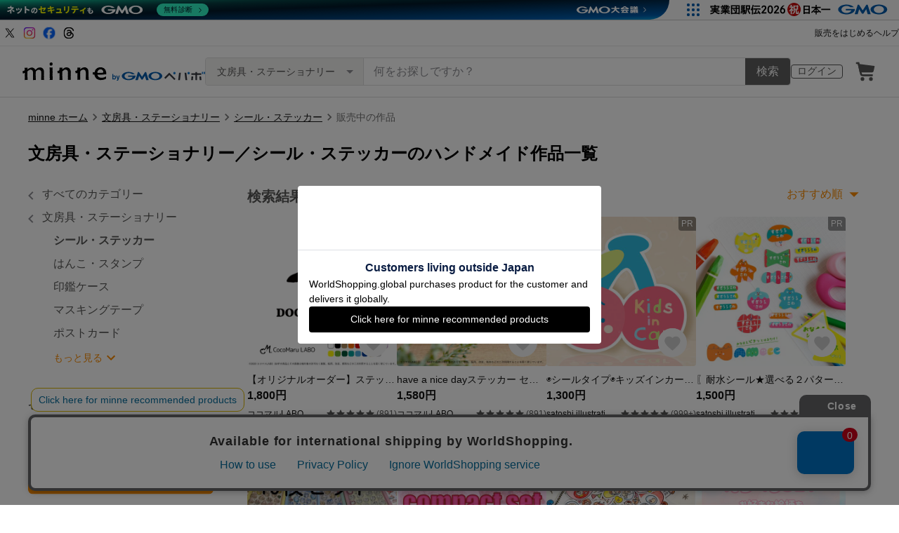

--- FILE ---
content_type: text/html; charset=utf-8
request_url: https://www.google.com/recaptcha/api2/anchor?ar=1&k=6LedJIkqAAAAAO-ttCgbSiz-7ysINpolVR9_xc6R&co=aHR0cHM6Ly9hc3NldHMubWlubmUuY29tOjQ0Mw..&hl=en&v=PoyoqOPhxBO7pBk68S4YbpHZ&size=invisible&anchor-ms=20000&execute-ms=30000&cb=nis7q4gi4nv1
body_size: 48618
content:
<!DOCTYPE HTML><html dir="ltr" lang="en"><head><meta http-equiv="Content-Type" content="text/html; charset=UTF-8">
<meta http-equiv="X-UA-Compatible" content="IE=edge">
<title>reCAPTCHA</title>
<style type="text/css">
/* cyrillic-ext */
@font-face {
  font-family: 'Roboto';
  font-style: normal;
  font-weight: 400;
  font-stretch: 100%;
  src: url(//fonts.gstatic.com/s/roboto/v48/KFO7CnqEu92Fr1ME7kSn66aGLdTylUAMa3GUBHMdazTgWw.woff2) format('woff2');
  unicode-range: U+0460-052F, U+1C80-1C8A, U+20B4, U+2DE0-2DFF, U+A640-A69F, U+FE2E-FE2F;
}
/* cyrillic */
@font-face {
  font-family: 'Roboto';
  font-style: normal;
  font-weight: 400;
  font-stretch: 100%;
  src: url(//fonts.gstatic.com/s/roboto/v48/KFO7CnqEu92Fr1ME7kSn66aGLdTylUAMa3iUBHMdazTgWw.woff2) format('woff2');
  unicode-range: U+0301, U+0400-045F, U+0490-0491, U+04B0-04B1, U+2116;
}
/* greek-ext */
@font-face {
  font-family: 'Roboto';
  font-style: normal;
  font-weight: 400;
  font-stretch: 100%;
  src: url(//fonts.gstatic.com/s/roboto/v48/KFO7CnqEu92Fr1ME7kSn66aGLdTylUAMa3CUBHMdazTgWw.woff2) format('woff2');
  unicode-range: U+1F00-1FFF;
}
/* greek */
@font-face {
  font-family: 'Roboto';
  font-style: normal;
  font-weight: 400;
  font-stretch: 100%;
  src: url(//fonts.gstatic.com/s/roboto/v48/KFO7CnqEu92Fr1ME7kSn66aGLdTylUAMa3-UBHMdazTgWw.woff2) format('woff2');
  unicode-range: U+0370-0377, U+037A-037F, U+0384-038A, U+038C, U+038E-03A1, U+03A3-03FF;
}
/* math */
@font-face {
  font-family: 'Roboto';
  font-style: normal;
  font-weight: 400;
  font-stretch: 100%;
  src: url(//fonts.gstatic.com/s/roboto/v48/KFO7CnqEu92Fr1ME7kSn66aGLdTylUAMawCUBHMdazTgWw.woff2) format('woff2');
  unicode-range: U+0302-0303, U+0305, U+0307-0308, U+0310, U+0312, U+0315, U+031A, U+0326-0327, U+032C, U+032F-0330, U+0332-0333, U+0338, U+033A, U+0346, U+034D, U+0391-03A1, U+03A3-03A9, U+03B1-03C9, U+03D1, U+03D5-03D6, U+03F0-03F1, U+03F4-03F5, U+2016-2017, U+2034-2038, U+203C, U+2040, U+2043, U+2047, U+2050, U+2057, U+205F, U+2070-2071, U+2074-208E, U+2090-209C, U+20D0-20DC, U+20E1, U+20E5-20EF, U+2100-2112, U+2114-2115, U+2117-2121, U+2123-214F, U+2190, U+2192, U+2194-21AE, U+21B0-21E5, U+21F1-21F2, U+21F4-2211, U+2213-2214, U+2216-22FF, U+2308-230B, U+2310, U+2319, U+231C-2321, U+2336-237A, U+237C, U+2395, U+239B-23B7, U+23D0, U+23DC-23E1, U+2474-2475, U+25AF, U+25B3, U+25B7, U+25BD, U+25C1, U+25CA, U+25CC, U+25FB, U+266D-266F, U+27C0-27FF, U+2900-2AFF, U+2B0E-2B11, U+2B30-2B4C, U+2BFE, U+3030, U+FF5B, U+FF5D, U+1D400-1D7FF, U+1EE00-1EEFF;
}
/* symbols */
@font-face {
  font-family: 'Roboto';
  font-style: normal;
  font-weight: 400;
  font-stretch: 100%;
  src: url(//fonts.gstatic.com/s/roboto/v48/KFO7CnqEu92Fr1ME7kSn66aGLdTylUAMaxKUBHMdazTgWw.woff2) format('woff2');
  unicode-range: U+0001-000C, U+000E-001F, U+007F-009F, U+20DD-20E0, U+20E2-20E4, U+2150-218F, U+2190, U+2192, U+2194-2199, U+21AF, U+21E6-21F0, U+21F3, U+2218-2219, U+2299, U+22C4-22C6, U+2300-243F, U+2440-244A, U+2460-24FF, U+25A0-27BF, U+2800-28FF, U+2921-2922, U+2981, U+29BF, U+29EB, U+2B00-2BFF, U+4DC0-4DFF, U+FFF9-FFFB, U+10140-1018E, U+10190-1019C, U+101A0, U+101D0-101FD, U+102E0-102FB, U+10E60-10E7E, U+1D2C0-1D2D3, U+1D2E0-1D37F, U+1F000-1F0FF, U+1F100-1F1AD, U+1F1E6-1F1FF, U+1F30D-1F30F, U+1F315, U+1F31C, U+1F31E, U+1F320-1F32C, U+1F336, U+1F378, U+1F37D, U+1F382, U+1F393-1F39F, U+1F3A7-1F3A8, U+1F3AC-1F3AF, U+1F3C2, U+1F3C4-1F3C6, U+1F3CA-1F3CE, U+1F3D4-1F3E0, U+1F3ED, U+1F3F1-1F3F3, U+1F3F5-1F3F7, U+1F408, U+1F415, U+1F41F, U+1F426, U+1F43F, U+1F441-1F442, U+1F444, U+1F446-1F449, U+1F44C-1F44E, U+1F453, U+1F46A, U+1F47D, U+1F4A3, U+1F4B0, U+1F4B3, U+1F4B9, U+1F4BB, U+1F4BF, U+1F4C8-1F4CB, U+1F4D6, U+1F4DA, U+1F4DF, U+1F4E3-1F4E6, U+1F4EA-1F4ED, U+1F4F7, U+1F4F9-1F4FB, U+1F4FD-1F4FE, U+1F503, U+1F507-1F50B, U+1F50D, U+1F512-1F513, U+1F53E-1F54A, U+1F54F-1F5FA, U+1F610, U+1F650-1F67F, U+1F687, U+1F68D, U+1F691, U+1F694, U+1F698, U+1F6AD, U+1F6B2, U+1F6B9-1F6BA, U+1F6BC, U+1F6C6-1F6CF, U+1F6D3-1F6D7, U+1F6E0-1F6EA, U+1F6F0-1F6F3, U+1F6F7-1F6FC, U+1F700-1F7FF, U+1F800-1F80B, U+1F810-1F847, U+1F850-1F859, U+1F860-1F887, U+1F890-1F8AD, U+1F8B0-1F8BB, U+1F8C0-1F8C1, U+1F900-1F90B, U+1F93B, U+1F946, U+1F984, U+1F996, U+1F9E9, U+1FA00-1FA6F, U+1FA70-1FA7C, U+1FA80-1FA89, U+1FA8F-1FAC6, U+1FACE-1FADC, U+1FADF-1FAE9, U+1FAF0-1FAF8, U+1FB00-1FBFF;
}
/* vietnamese */
@font-face {
  font-family: 'Roboto';
  font-style: normal;
  font-weight: 400;
  font-stretch: 100%;
  src: url(//fonts.gstatic.com/s/roboto/v48/KFO7CnqEu92Fr1ME7kSn66aGLdTylUAMa3OUBHMdazTgWw.woff2) format('woff2');
  unicode-range: U+0102-0103, U+0110-0111, U+0128-0129, U+0168-0169, U+01A0-01A1, U+01AF-01B0, U+0300-0301, U+0303-0304, U+0308-0309, U+0323, U+0329, U+1EA0-1EF9, U+20AB;
}
/* latin-ext */
@font-face {
  font-family: 'Roboto';
  font-style: normal;
  font-weight: 400;
  font-stretch: 100%;
  src: url(//fonts.gstatic.com/s/roboto/v48/KFO7CnqEu92Fr1ME7kSn66aGLdTylUAMa3KUBHMdazTgWw.woff2) format('woff2');
  unicode-range: U+0100-02BA, U+02BD-02C5, U+02C7-02CC, U+02CE-02D7, U+02DD-02FF, U+0304, U+0308, U+0329, U+1D00-1DBF, U+1E00-1E9F, U+1EF2-1EFF, U+2020, U+20A0-20AB, U+20AD-20C0, U+2113, U+2C60-2C7F, U+A720-A7FF;
}
/* latin */
@font-face {
  font-family: 'Roboto';
  font-style: normal;
  font-weight: 400;
  font-stretch: 100%;
  src: url(//fonts.gstatic.com/s/roboto/v48/KFO7CnqEu92Fr1ME7kSn66aGLdTylUAMa3yUBHMdazQ.woff2) format('woff2');
  unicode-range: U+0000-00FF, U+0131, U+0152-0153, U+02BB-02BC, U+02C6, U+02DA, U+02DC, U+0304, U+0308, U+0329, U+2000-206F, U+20AC, U+2122, U+2191, U+2193, U+2212, U+2215, U+FEFF, U+FFFD;
}
/* cyrillic-ext */
@font-face {
  font-family: 'Roboto';
  font-style: normal;
  font-weight: 500;
  font-stretch: 100%;
  src: url(//fonts.gstatic.com/s/roboto/v48/KFO7CnqEu92Fr1ME7kSn66aGLdTylUAMa3GUBHMdazTgWw.woff2) format('woff2');
  unicode-range: U+0460-052F, U+1C80-1C8A, U+20B4, U+2DE0-2DFF, U+A640-A69F, U+FE2E-FE2F;
}
/* cyrillic */
@font-face {
  font-family: 'Roboto';
  font-style: normal;
  font-weight: 500;
  font-stretch: 100%;
  src: url(//fonts.gstatic.com/s/roboto/v48/KFO7CnqEu92Fr1ME7kSn66aGLdTylUAMa3iUBHMdazTgWw.woff2) format('woff2');
  unicode-range: U+0301, U+0400-045F, U+0490-0491, U+04B0-04B1, U+2116;
}
/* greek-ext */
@font-face {
  font-family: 'Roboto';
  font-style: normal;
  font-weight: 500;
  font-stretch: 100%;
  src: url(//fonts.gstatic.com/s/roboto/v48/KFO7CnqEu92Fr1ME7kSn66aGLdTylUAMa3CUBHMdazTgWw.woff2) format('woff2');
  unicode-range: U+1F00-1FFF;
}
/* greek */
@font-face {
  font-family: 'Roboto';
  font-style: normal;
  font-weight: 500;
  font-stretch: 100%;
  src: url(//fonts.gstatic.com/s/roboto/v48/KFO7CnqEu92Fr1ME7kSn66aGLdTylUAMa3-UBHMdazTgWw.woff2) format('woff2');
  unicode-range: U+0370-0377, U+037A-037F, U+0384-038A, U+038C, U+038E-03A1, U+03A3-03FF;
}
/* math */
@font-face {
  font-family: 'Roboto';
  font-style: normal;
  font-weight: 500;
  font-stretch: 100%;
  src: url(//fonts.gstatic.com/s/roboto/v48/KFO7CnqEu92Fr1ME7kSn66aGLdTylUAMawCUBHMdazTgWw.woff2) format('woff2');
  unicode-range: U+0302-0303, U+0305, U+0307-0308, U+0310, U+0312, U+0315, U+031A, U+0326-0327, U+032C, U+032F-0330, U+0332-0333, U+0338, U+033A, U+0346, U+034D, U+0391-03A1, U+03A3-03A9, U+03B1-03C9, U+03D1, U+03D5-03D6, U+03F0-03F1, U+03F4-03F5, U+2016-2017, U+2034-2038, U+203C, U+2040, U+2043, U+2047, U+2050, U+2057, U+205F, U+2070-2071, U+2074-208E, U+2090-209C, U+20D0-20DC, U+20E1, U+20E5-20EF, U+2100-2112, U+2114-2115, U+2117-2121, U+2123-214F, U+2190, U+2192, U+2194-21AE, U+21B0-21E5, U+21F1-21F2, U+21F4-2211, U+2213-2214, U+2216-22FF, U+2308-230B, U+2310, U+2319, U+231C-2321, U+2336-237A, U+237C, U+2395, U+239B-23B7, U+23D0, U+23DC-23E1, U+2474-2475, U+25AF, U+25B3, U+25B7, U+25BD, U+25C1, U+25CA, U+25CC, U+25FB, U+266D-266F, U+27C0-27FF, U+2900-2AFF, U+2B0E-2B11, U+2B30-2B4C, U+2BFE, U+3030, U+FF5B, U+FF5D, U+1D400-1D7FF, U+1EE00-1EEFF;
}
/* symbols */
@font-face {
  font-family: 'Roboto';
  font-style: normal;
  font-weight: 500;
  font-stretch: 100%;
  src: url(//fonts.gstatic.com/s/roboto/v48/KFO7CnqEu92Fr1ME7kSn66aGLdTylUAMaxKUBHMdazTgWw.woff2) format('woff2');
  unicode-range: U+0001-000C, U+000E-001F, U+007F-009F, U+20DD-20E0, U+20E2-20E4, U+2150-218F, U+2190, U+2192, U+2194-2199, U+21AF, U+21E6-21F0, U+21F3, U+2218-2219, U+2299, U+22C4-22C6, U+2300-243F, U+2440-244A, U+2460-24FF, U+25A0-27BF, U+2800-28FF, U+2921-2922, U+2981, U+29BF, U+29EB, U+2B00-2BFF, U+4DC0-4DFF, U+FFF9-FFFB, U+10140-1018E, U+10190-1019C, U+101A0, U+101D0-101FD, U+102E0-102FB, U+10E60-10E7E, U+1D2C0-1D2D3, U+1D2E0-1D37F, U+1F000-1F0FF, U+1F100-1F1AD, U+1F1E6-1F1FF, U+1F30D-1F30F, U+1F315, U+1F31C, U+1F31E, U+1F320-1F32C, U+1F336, U+1F378, U+1F37D, U+1F382, U+1F393-1F39F, U+1F3A7-1F3A8, U+1F3AC-1F3AF, U+1F3C2, U+1F3C4-1F3C6, U+1F3CA-1F3CE, U+1F3D4-1F3E0, U+1F3ED, U+1F3F1-1F3F3, U+1F3F5-1F3F7, U+1F408, U+1F415, U+1F41F, U+1F426, U+1F43F, U+1F441-1F442, U+1F444, U+1F446-1F449, U+1F44C-1F44E, U+1F453, U+1F46A, U+1F47D, U+1F4A3, U+1F4B0, U+1F4B3, U+1F4B9, U+1F4BB, U+1F4BF, U+1F4C8-1F4CB, U+1F4D6, U+1F4DA, U+1F4DF, U+1F4E3-1F4E6, U+1F4EA-1F4ED, U+1F4F7, U+1F4F9-1F4FB, U+1F4FD-1F4FE, U+1F503, U+1F507-1F50B, U+1F50D, U+1F512-1F513, U+1F53E-1F54A, U+1F54F-1F5FA, U+1F610, U+1F650-1F67F, U+1F687, U+1F68D, U+1F691, U+1F694, U+1F698, U+1F6AD, U+1F6B2, U+1F6B9-1F6BA, U+1F6BC, U+1F6C6-1F6CF, U+1F6D3-1F6D7, U+1F6E0-1F6EA, U+1F6F0-1F6F3, U+1F6F7-1F6FC, U+1F700-1F7FF, U+1F800-1F80B, U+1F810-1F847, U+1F850-1F859, U+1F860-1F887, U+1F890-1F8AD, U+1F8B0-1F8BB, U+1F8C0-1F8C1, U+1F900-1F90B, U+1F93B, U+1F946, U+1F984, U+1F996, U+1F9E9, U+1FA00-1FA6F, U+1FA70-1FA7C, U+1FA80-1FA89, U+1FA8F-1FAC6, U+1FACE-1FADC, U+1FADF-1FAE9, U+1FAF0-1FAF8, U+1FB00-1FBFF;
}
/* vietnamese */
@font-face {
  font-family: 'Roboto';
  font-style: normal;
  font-weight: 500;
  font-stretch: 100%;
  src: url(//fonts.gstatic.com/s/roboto/v48/KFO7CnqEu92Fr1ME7kSn66aGLdTylUAMa3OUBHMdazTgWw.woff2) format('woff2');
  unicode-range: U+0102-0103, U+0110-0111, U+0128-0129, U+0168-0169, U+01A0-01A1, U+01AF-01B0, U+0300-0301, U+0303-0304, U+0308-0309, U+0323, U+0329, U+1EA0-1EF9, U+20AB;
}
/* latin-ext */
@font-face {
  font-family: 'Roboto';
  font-style: normal;
  font-weight: 500;
  font-stretch: 100%;
  src: url(//fonts.gstatic.com/s/roboto/v48/KFO7CnqEu92Fr1ME7kSn66aGLdTylUAMa3KUBHMdazTgWw.woff2) format('woff2');
  unicode-range: U+0100-02BA, U+02BD-02C5, U+02C7-02CC, U+02CE-02D7, U+02DD-02FF, U+0304, U+0308, U+0329, U+1D00-1DBF, U+1E00-1E9F, U+1EF2-1EFF, U+2020, U+20A0-20AB, U+20AD-20C0, U+2113, U+2C60-2C7F, U+A720-A7FF;
}
/* latin */
@font-face {
  font-family: 'Roboto';
  font-style: normal;
  font-weight: 500;
  font-stretch: 100%;
  src: url(//fonts.gstatic.com/s/roboto/v48/KFO7CnqEu92Fr1ME7kSn66aGLdTylUAMa3yUBHMdazQ.woff2) format('woff2');
  unicode-range: U+0000-00FF, U+0131, U+0152-0153, U+02BB-02BC, U+02C6, U+02DA, U+02DC, U+0304, U+0308, U+0329, U+2000-206F, U+20AC, U+2122, U+2191, U+2193, U+2212, U+2215, U+FEFF, U+FFFD;
}
/* cyrillic-ext */
@font-face {
  font-family: 'Roboto';
  font-style: normal;
  font-weight: 900;
  font-stretch: 100%;
  src: url(//fonts.gstatic.com/s/roboto/v48/KFO7CnqEu92Fr1ME7kSn66aGLdTylUAMa3GUBHMdazTgWw.woff2) format('woff2');
  unicode-range: U+0460-052F, U+1C80-1C8A, U+20B4, U+2DE0-2DFF, U+A640-A69F, U+FE2E-FE2F;
}
/* cyrillic */
@font-face {
  font-family: 'Roboto';
  font-style: normal;
  font-weight: 900;
  font-stretch: 100%;
  src: url(//fonts.gstatic.com/s/roboto/v48/KFO7CnqEu92Fr1ME7kSn66aGLdTylUAMa3iUBHMdazTgWw.woff2) format('woff2');
  unicode-range: U+0301, U+0400-045F, U+0490-0491, U+04B0-04B1, U+2116;
}
/* greek-ext */
@font-face {
  font-family: 'Roboto';
  font-style: normal;
  font-weight: 900;
  font-stretch: 100%;
  src: url(//fonts.gstatic.com/s/roboto/v48/KFO7CnqEu92Fr1ME7kSn66aGLdTylUAMa3CUBHMdazTgWw.woff2) format('woff2');
  unicode-range: U+1F00-1FFF;
}
/* greek */
@font-face {
  font-family: 'Roboto';
  font-style: normal;
  font-weight: 900;
  font-stretch: 100%;
  src: url(//fonts.gstatic.com/s/roboto/v48/KFO7CnqEu92Fr1ME7kSn66aGLdTylUAMa3-UBHMdazTgWw.woff2) format('woff2');
  unicode-range: U+0370-0377, U+037A-037F, U+0384-038A, U+038C, U+038E-03A1, U+03A3-03FF;
}
/* math */
@font-face {
  font-family: 'Roboto';
  font-style: normal;
  font-weight: 900;
  font-stretch: 100%;
  src: url(//fonts.gstatic.com/s/roboto/v48/KFO7CnqEu92Fr1ME7kSn66aGLdTylUAMawCUBHMdazTgWw.woff2) format('woff2');
  unicode-range: U+0302-0303, U+0305, U+0307-0308, U+0310, U+0312, U+0315, U+031A, U+0326-0327, U+032C, U+032F-0330, U+0332-0333, U+0338, U+033A, U+0346, U+034D, U+0391-03A1, U+03A3-03A9, U+03B1-03C9, U+03D1, U+03D5-03D6, U+03F0-03F1, U+03F4-03F5, U+2016-2017, U+2034-2038, U+203C, U+2040, U+2043, U+2047, U+2050, U+2057, U+205F, U+2070-2071, U+2074-208E, U+2090-209C, U+20D0-20DC, U+20E1, U+20E5-20EF, U+2100-2112, U+2114-2115, U+2117-2121, U+2123-214F, U+2190, U+2192, U+2194-21AE, U+21B0-21E5, U+21F1-21F2, U+21F4-2211, U+2213-2214, U+2216-22FF, U+2308-230B, U+2310, U+2319, U+231C-2321, U+2336-237A, U+237C, U+2395, U+239B-23B7, U+23D0, U+23DC-23E1, U+2474-2475, U+25AF, U+25B3, U+25B7, U+25BD, U+25C1, U+25CA, U+25CC, U+25FB, U+266D-266F, U+27C0-27FF, U+2900-2AFF, U+2B0E-2B11, U+2B30-2B4C, U+2BFE, U+3030, U+FF5B, U+FF5D, U+1D400-1D7FF, U+1EE00-1EEFF;
}
/* symbols */
@font-face {
  font-family: 'Roboto';
  font-style: normal;
  font-weight: 900;
  font-stretch: 100%;
  src: url(//fonts.gstatic.com/s/roboto/v48/KFO7CnqEu92Fr1ME7kSn66aGLdTylUAMaxKUBHMdazTgWw.woff2) format('woff2');
  unicode-range: U+0001-000C, U+000E-001F, U+007F-009F, U+20DD-20E0, U+20E2-20E4, U+2150-218F, U+2190, U+2192, U+2194-2199, U+21AF, U+21E6-21F0, U+21F3, U+2218-2219, U+2299, U+22C4-22C6, U+2300-243F, U+2440-244A, U+2460-24FF, U+25A0-27BF, U+2800-28FF, U+2921-2922, U+2981, U+29BF, U+29EB, U+2B00-2BFF, U+4DC0-4DFF, U+FFF9-FFFB, U+10140-1018E, U+10190-1019C, U+101A0, U+101D0-101FD, U+102E0-102FB, U+10E60-10E7E, U+1D2C0-1D2D3, U+1D2E0-1D37F, U+1F000-1F0FF, U+1F100-1F1AD, U+1F1E6-1F1FF, U+1F30D-1F30F, U+1F315, U+1F31C, U+1F31E, U+1F320-1F32C, U+1F336, U+1F378, U+1F37D, U+1F382, U+1F393-1F39F, U+1F3A7-1F3A8, U+1F3AC-1F3AF, U+1F3C2, U+1F3C4-1F3C6, U+1F3CA-1F3CE, U+1F3D4-1F3E0, U+1F3ED, U+1F3F1-1F3F3, U+1F3F5-1F3F7, U+1F408, U+1F415, U+1F41F, U+1F426, U+1F43F, U+1F441-1F442, U+1F444, U+1F446-1F449, U+1F44C-1F44E, U+1F453, U+1F46A, U+1F47D, U+1F4A3, U+1F4B0, U+1F4B3, U+1F4B9, U+1F4BB, U+1F4BF, U+1F4C8-1F4CB, U+1F4D6, U+1F4DA, U+1F4DF, U+1F4E3-1F4E6, U+1F4EA-1F4ED, U+1F4F7, U+1F4F9-1F4FB, U+1F4FD-1F4FE, U+1F503, U+1F507-1F50B, U+1F50D, U+1F512-1F513, U+1F53E-1F54A, U+1F54F-1F5FA, U+1F610, U+1F650-1F67F, U+1F687, U+1F68D, U+1F691, U+1F694, U+1F698, U+1F6AD, U+1F6B2, U+1F6B9-1F6BA, U+1F6BC, U+1F6C6-1F6CF, U+1F6D3-1F6D7, U+1F6E0-1F6EA, U+1F6F0-1F6F3, U+1F6F7-1F6FC, U+1F700-1F7FF, U+1F800-1F80B, U+1F810-1F847, U+1F850-1F859, U+1F860-1F887, U+1F890-1F8AD, U+1F8B0-1F8BB, U+1F8C0-1F8C1, U+1F900-1F90B, U+1F93B, U+1F946, U+1F984, U+1F996, U+1F9E9, U+1FA00-1FA6F, U+1FA70-1FA7C, U+1FA80-1FA89, U+1FA8F-1FAC6, U+1FACE-1FADC, U+1FADF-1FAE9, U+1FAF0-1FAF8, U+1FB00-1FBFF;
}
/* vietnamese */
@font-face {
  font-family: 'Roboto';
  font-style: normal;
  font-weight: 900;
  font-stretch: 100%;
  src: url(//fonts.gstatic.com/s/roboto/v48/KFO7CnqEu92Fr1ME7kSn66aGLdTylUAMa3OUBHMdazTgWw.woff2) format('woff2');
  unicode-range: U+0102-0103, U+0110-0111, U+0128-0129, U+0168-0169, U+01A0-01A1, U+01AF-01B0, U+0300-0301, U+0303-0304, U+0308-0309, U+0323, U+0329, U+1EA0-1EF9, U+20AB;
}
/* latin-ext */
@font-face {
  font-family: 'Roboto';
  font-style: normal;
  font-weight: 900;
  font-stretch: 100%;
  src: url(//fonts.gstatic.com/s/roboto/v48/KFO7CnqEu92Fr1ME7kSn66aGLdTylUAMa3KUBHMdazTgWw.woff2) format('woff2');
  unicode-range: U+0100-02BA, U+02BD-02C5, U+02C7-02CC, U+02CE-02D7, U+02DD-02FF, U+0304, U+0308, U+0329, U+1D00-1DBF, U+1E00-1E9F, U+1EF2-1EFF, U+2020, U+20A0-20AB, U+20AD-20C0, U+2113, U+2C60-2C7F, U+A720-A7FF;
}
/* latin */
@font-face {
  font-family: 'Roboto';
  font-style: normal;
  font-weight: 900;
  font-stretch: 100%;
  src: url(//fonts.gstatic.com/s/roboto/v48/KFO7CnqEu92Fr1ME7kSn66aGLdTylUAMa3yUBHMdazQ.woff2) format('woff2');
  unicode-range: U+0000-00FF, U+0131, U+0152-0153, U+02BB-02BC, U+02C6, U+02DA, U+02DC, U+0304, U+0308, U+0329, U+2000-206F, U+20AC, U+2122, U+2191, U+2193, U+2212, U+2215, U+FEFF, U+FFFD;
}

</style>
<link rel="stylesheet" type="text/css" href="https://www.gstatic.com/recaptcha/releases/PoyoqOPhxBO7pBk68S4YbpHZ/styles__ltr.css">
<script nonce="6_NhZdMfFhhaui7wEOmfDg" type="text/javascript">window['__recaptcha_api'] = 'https://www.google.com/recaptcha/api2/';</script>
<script type="text/javascript" src="https://www.gstatic.com/recaptcha/releases/PoyoqOPhxBO7pBk68S4YbpHZ/recaptcha__en.js" nonce="6_NhZdMfFhhaui7wEOmfDg">
      
    </script></head>
<body><div id="rc-anchor-alert" class="rc-anchor-alert"></div>
<input type="hidden" id="recaptcha-token" value="[base64]">
<script type="text/javascript" nonce="6_NhZdMfFhhaui7wEOmfDg">
      recaptcha.anchor.Main.init("[\x22ainput\x22,[\x22bgdata\x22,\x22\x22,\[base64]/[base64]/MjU1Ong/[base64]/[base64]/[base64]/[base64]/[base64]/[base64]/[base64]/[base64]/[base64]/[base64]/[base64]/[base64]/[base64]/[base64]/[base64]\\u003d\x22,\[base64]\x22,\x22XsKew4oaw6fChcO0S8O4wqF+OsKrOMK1eXpKw7HDrzbDnsK/wpbCuGfDvl/DiCALaDcXewA5fcKuwrZWwpFGIzAPw6TCrRhrw63CiUZDwpAPKVjClUYpw73Cl8Kqw7t4D3fCsnXDs8KNJsKTwrDDjGsvIMK2woLDrMK1I1M1wo3CoMO1d8OVwo7DsjTDkF0KbMK4wrXDqcO/YMKWwpN/w4UcM2XCtsKkNAx8Ki3CnUTDnsK2w4TCmcOtw5nCs8OwZMKWwoHDphTDuB7Dm2IkwpDDscKtTsK7EcKeLVMdwrMKwpA6eAHDuAl4w6XCoDfCl35MwobDjSzDp0ZUw5rDmGUOw70rw67DrCPCmCQ/w7/CiHpjHFptcWDDoiErM8OOTFXCr8OaW8Ocwqd+DcK9wqnCjsOAw6TCuS/CnngbLCIaFl0/w6jDhQFbWDLCgWhUwp7CgsOiw6ZWA8O/wpnDkXwxDsKCDi3CnF/[base64]/DlxjDkkvClsOmwr9KEB7CqmM5wrZaw79Kw6FcJMOqNR1aw47CqMKQw63ClxjCkgjChGfClW7CsSBhV8OqKUdCHsKCwr7DgSY7w7PCqijDgcKXJsKAP0XDmcK+w4jCpyvDrjI+w5zCpAMRQ2pdwr9YLcOJBsK3w47CnH7CjUrCj8KNWMKxFRpeaxwWw6/[base64]/CjcK/w6YLwox4wr9DewLDoMKOFDcoMAvCqMKXKsO2wrDDgMO+WsKmw4IbOMK+wqwpwofCscK4XElfwq0hw6VmwrEww7XDpsKQd8KSwpByQx7CpGM0w54LfTguwq0jw7TDqsO5wrbDgsKOw7wHwq5nDFHDgMK2wpfDuEXCisOjYsK9w6XChcKnb8K9CsOkdRDDocK/aGTDh8KhNsObdmvCl8OQd8OMw6dVQcKNw4bCk217wr0qfjsjwrTDsG3DtcO9wq3DiMKxER9/w4PDrMObwpnCkWvCpCFRwo9tRcOZbMOMwofCmcKUwqTChn3CgMO+f8KDN8KWwq7DlGVaYX1aAsKjWMK9LsKQwo/Cg8OVw6Uuw4hsw4bCvzIrw47CplTDjVbCsGLCtkgNw4fDjsK0L8KUwr9nQhgmwoHCi8KnaVTCtVZnwqYww4siF8KxdHAee8Kua2/[base64]/DtSnDnBNiwohyb8KFw4jCo3XDmcKfwrLDksO3w5BMV8KRwqkgSMKNZsKffsK8wr3DmQdMw5R7S2sQD0gXbzjDusOgGSbDjcOcXMOFw4TCmRLDuMK9WgAnHcOoYWEOCcOZBAPDojdWGMKTw6vCmcKNaW7DpG3DlcOYwoPDmsOtdcKSwpLCjA/[base64]/Dm21sZ8KaAcKZw69nwqDCjMKkw5ozSgN0w4bDnmpYLz3CrlwqHsKiw6UXwqzCqz9dwprDiBbDvMOpwpLDjMOpw53CksKkwqJybsKdeT/ClMOEM8KnW8Kpwpg/w6LDtVwZwrLDrlt+w6XDiltBUiXDvnLCh8KDwojDqsOzw7ZgHANBw4fCmsKRXMKKw4ZOwrHCmMO9w5nDmMKJDsOUw4vCuH5yw7koUCk/w4wRd8O/[base64]/w51nf8OHVMK3wpVKwr/ClVjDisOKw7zDgMK/wqxSUcOBw6gcU8OBwqbDg8Kpwr9DdsKfwptxwrrChgDCp8KawrhnMMKOQFBawrfCgcO9AsKYRntoZMOIw7xWfcKiVMKLw64GBzkKJ8OZIcKQw4FtDcKqcsOlw58Lw4LDggTDp8O2w6/CgWPCq8OTJGvCm8KUGMKEG8OVw5TDrEBQKcKzw57DucKfFsOKwo8bw5nCmzQIw5w/QcK8woTCnMOeacOxZz3Cs08ReTxPUwnCmxrClcKdaVMXwofDjCdCw7jDo8OVw5DCusO3X37Cug3CsBfDvTAXMcOnDU05wpbCisKbPcObCD4FUcKHw6kPw4vDhMOZK8KDdkvDmwzCoMKSLsKsA8KTw54Lw7/CmhA/R8KRw7UMwrxiwoZzw7d+w59IwrXDg8KReXnCkHFAEHjCln/DgkEyYQhZwpR2w7TCj8OSwqItCcKQFBUjNcOMLMKhZMKFwoR5wqdyRsObG0xiwpzCr8OrwrTDkBUJe03ClyB5HMODSkTClX/DnVHCo8KuWcO8w5bCj8O/RMO9MWLCscORw75VwrcQQcOBwoDDtgjCrMKndC1lwrQEwpXCu0fDszrCm2oFwptgZxXChcOBwqbDqMK2bcONwqLCpArDjz5VQTXCvBkIZUViwrXDhsOYMMKAw7Bfw5LDhinDt8OvBG/DqMOOwrDCrR90w75owoXCh0fDgcOkwocBw7IMCx/[base64]/DvsOywpZZFMO8wpdfe8Oaw54bw5EuBTEiw4nCpsOHwpvCgcKKY8Oaw7wVwq/DhMO+wqRhwoJFwoXDq1RNYhjDjcKRZsKmw4sdEcO4fMKOSiLDqcOBNWgAwovCjcKsacKBLWXDhhrCtsKKTsOmG8OGQ8Oywrwjw5/Domt4w50TdsO6woHDg8OYRlU3w6jCpsK4asKuX28lwrdidsOmwr0jH8KxGMKbwqQNw4LClHxbBcKWJ8KCGmPDjsOOfcO9w6HCoCAiKH9oKWoFCgUcw7TDtRQicMOVw5jDhcODw7DDrcORO8Oxwo/[base64]/[base64]/DoMKlwrnDv2LCjSlhUxLCh8ODZgRpwopbwpV/wqnDpgpFK8KWUXwRTHXCncKmwpbDmUBVwpUEF2MhKDZPw4RNFBw/[base64]/DmcKuw5EvMsKcTsKCw6pGwqDCgl3DpMKtwpzCpQXDhg5yHRnCqsKZw5AKwpLCnkHCj8OSJsKOFcKlwrjDisOjw4NgwrnCvDrDqcKuw7/[base64]/CpcOhw7jCp8KYJz5zw5J1w41xL31+PsOePMKhwoHCvMOwE0XDk8OxwrIvw4UVw5NBw5nCncOResOww67DkmnDnUvCisK2AsKabG8dw6nDucK/w5fCsz5Mw5zCjcK/w4QoOcOEO8Opf8O0DFNQZ8KYw7XChwkyQsOaVWkXeyXCjW7DkMKoE25iw6PDul8kwrxkZDbDvSNiw4nDngDCvXhmYkxmw7bCoF1QRMO6wqAkwqrDvT8vw77ChShebcOUe8KzM8OpLcKCTx3DqglqworCkWHDoXY2a8OKw4tWwrfDo8OIasO/PmXDrcOAP8O4XMKKw4XDscKzEjh7bsOVw6rDoGbChUZRwoU5DsOhwqHClMOyQCkEUMKGw63DoChPV8KJwrvDukTDrsOnwo1MekAYwrvDj0DDr8OVwqEMw5DDvcOiwpbDjGRXWWbCkMK/[base64]/CsxA6DyTDoUrChzMSwrNCw49XRz7CocKhw7TCisKNw5pTw73DgcOPw6howroGQ8OSAsOQOMO6YsOfw5nChsO1wojDksKpOV4lKSt8wqTDt8KrFHTCkE9rEMOLH8OgwrjCg8K3HcObdsKcwqTDkcO8wonDtcObBTUMw78XwqZABcKSIcK/ZMOQw7VoOMKVOEjChHHDgMKgw7Usa1/CqBDCr8KcbMOuTMOhVMOMwrtZJMOyYW0iQQbCt33DpsKrwrQjAH/CnT5LdHliTw80HcOCwoPCtMOPfMOCZ2wLMWnCq8OFa8OQHsKowrcaHcOQwoNkPcKOwrgvPysLLDImKmM2ZsO+M0vCk0PCoQcyw79ew5vCoMOuEmodw5RFTcKdwo/CocK+w43CqMOxw7bDjcO1LsOvwo1pwobCtGTDh8KaYMOoecK4WADDlxZWw6MrKcOJwq/CthZGw7o2H8K2BxfCpMOgw7pswofCukI8wrjCgmV2w63DvxwswpY1w5ZgP0/[base64]/CsjcWw6DDpsKlw4h4ccKIw4jCoH8yw6bCucKSw4A0w6zCrWlFMsOSYQzCjcKOAsO5w5cUw6UbFlfDscKkEGDCnWFow7M7XcOfw7rDtQHDl8OwwpxYw4LCrCoOwo96wqzDn0jCnVrDq8KQw5vCuw/DqsKuwr/Cg8Oowqw6w5/DoitfcRAVw7pIacO9UcOiPcKUwrZjD3LCrm3Dl1DDg8KDLBzDmMKYwq3Ds3xGw6PCt8OZGybChjxmUMKVa17DhxUlWUwEI8KlOhg/fnPClGzDjWTCosK9w63DlcKlVcOiKyjDtsOyfBVdJsK8wotHR0LDn0JuNMKww4LCjsOxRcOVwqHCrXrDo8Kww6YSwpHDqAfDiMO7w6R5wqkowq/DnMOrLsKJw4l9wrHCjG7DswBEw5TDhB/CnAbDvMKbIMOMdsO/IEhhwr1uwqYtwpjDnF5EZlMpw6ttFMKUfWscwr7DpmgkRR/CisOCVcKxwq15w77CocOBVcKGwpPDuMKUWlTDgcKXYcOyw6LDgXxWw4wVw57DtMKrUFcLw5rDoDUSw6jDqk7Cn3l9RmnCqMKPw4nCqHN1w6zDnMKLDHZdw7DDiRE2wpTClVMew5nCt8KAZcObw6hGw5YPccKlJArCtsO6HMOQSj/Dl0VkN2B2PF3DuEl/HHTCscOADFYmw7VAwrsTX1EvQMOswrXCoxHCrsO/[base64]/CqQ/Cl8Omw6rDuTfCpxnClMOzwqPDvMK1V8KiwoB2MDYedkfCs3TCnUBmw4vDp8OsWyMZEcKcwqXCvkbClAhCwrbDv2l1KsKELlfChA/Cg8KSNcO7IjfDjcOpVsKdI8O6w6/Dqi4HXQLDqj4Swp9xw5/Ds8KhaMKGPcKvGsOrw7TDqsO/wpVZw44RwrXDhkrCiQQ5X05pw6Y0w4XCmTVAVn4WcDtqwoceW1lvJ8O3worChSDCnCIpG8O7w4hYw6QWwoHDhsO0woweDEPDsMKTIwfClU0nwoBQwqLCr8KAYMKXw4p/[base64]/wpdfw5wjwoJOQHNVGGfCnkDDlsKrwos5wrcAwpjDqFN0DlbCiXcBMcOGF3J2cMO5IMKswonCtcOxw5PDt3gGa8OVwqHDgcOtOgnCgh4iwprDvMOLN8K0fFcbw7nCpSoWUHcPw5h0w4YYb8OZUMKmBAHCj8KgRH/ClsOOX3XChsO5TxwIKBUqIcKpw4EOTH9WwqojAS7Ctwsfcy9ua1MpfzbDhcOQworCrsOLUMKiAkPCvyvDpsO7XsKmwprDmRQaMD4Mw6/DpsOYf0XDnMK/woZnXcOmwr0dwpLCqS3DlsO6P1EQBiwVHsKcfHpRw4jCiRfCsW7CkVPCsMK8w6nDrVp1Cj8xwq7Dhk9awohVw4YSPMOkYC7Dq8K3YcOCwo14Z8ORw6fCoMKYByTDkMKJw4BIw4LCs8KlEiBxVsKmw4/DosOgwoQ0Jwp8FA0wwq/CkMKFw7vCocKdZMOUE8OowqLDnsODD2FuwrJFw4Q3c2hbw6bClT/CnBYTRsO+w4cXJ1cpw6fCm8KcGjzDgWgPWiNtZsKJSMKIwojDs8Oyw5M2CcOpwo7DpMOYwpZjLAAJZsKsw61JZsKvCTPDpkbDinkvcMOew6rDg1AVRyMIwqvDvGMUwqzDpkkwZFkmK8O9ezdawq/CgTvCisOlV8Knw57Ck01Uwr4lWnMxSj7CocK/w5oHwrjCksOyfQkWS8Oaax7Djl/DlMKPRh9LS2bCicKFeAVLTGYWw58gwqHDsh7DgMOHI8KgZ0jDqcOiNDPClMKjDgc/w7XCpV3DgsOtwp/DmMKKwq4Kw7LDr8O7ZRjDuXDDqmJEwq8CwoHDjh1mwpDCnB/Cn0J2w7bDq3sCIcOMwo3CoizDmGFKwqQtwovDqMK+w4YaI3VyfMOqXcKadcOiwqF/[base64]/[base64]/Ei0hw68eBsOYE0jDj8KFw6ESw43CpMOFM8OzwpDCjFIEwrzCj8OBwrhhDj5AwqbDhMKcVihiamrDv8ORw4vCnEt0N8KSw6zDl8K5wpDDtsKdLVzCqG3DsMOdOsOKw4pabHMIZzbDpWRbw6zDnWhUL8Orwo7Cr8KNcn4/w7F6wr/DmwzDnkU/wowJGcOOAQFfw7HCiVXCsT0fWEDDhE8zX8KJb8O8woTDrRBOwoVuGsK4w4LDk8OgHsKRw77DsMKfw519w6MLdcKiwoLDuMKiG1psecOMM8O1OcKsw6V+eV0CwpFjw79rUiYtbCHDvE86PMKBWiw0YXl8w5hnfcOKw5vDgMOxdx8ew4MUL8KzNcO2wokPUEPCplc/U8KlWgjCqMOhTcKQw5NoLcKzwp7DjDxPwqxYwrhEMcOTMSzDnMKYF8KIwpfDiMOkw7YXfGfCkHPDsWslwoUUw4XCisKnVW7DvMO0ARXDnsOCXMKHVzzCsARmw5FTwrPCoTw3JsOWLSo9wpsYT8KJwpDDjFrCimnDmhvCrsO6wr/DtsKZfMO7f14Dw4JVIkBlasOfbEzCrMKrK8Krw5AzMgvDtxcGb1/DncKMw4dkbMK/[base64]/DnGzChcOieMKqfE1WwpzDnHzDqS4kTnXCsxHCr8Kmwo7DjcOdZ0pdwoTCg8KdflbCiMOXwqdMw7duV8K4I8OwB8KuwpEPTMKhw6llw5/DmmZ+DShyLsOCw4FKHMO/aRx/HnAkYsKvQMObwo0Yw6UAwqttd8OYKsKWZMOnDnHDux1Hw7cbw4zCusKuFA1nXsKJwpYaE0jDtnLCrATDnx5EcSbCmB9sd8KedcOwcBHCgMOkwpTCjEnCosO0w755KS1VwqArw6bCoVRcw4LCgFgWdCHDrcKLDDFGw5tAwrI5w5HCojF8wq/Do8KlDiQgMDBww4AEwq3Dnw8eScOtSw0nw77CnsOtXcOSGGzCocOJIMKww4TDpsOgECJ2QHkswoDCvz8bwqrCrMOVwqrDhMKMEQfDhWtDXHBHw57DlcK1Lyh9wrvDo8KnX3obc8KSNSQew7kQwqJsH8OHw7tmwr/ClgHCt8OTNMOQEnMWPm4jUcOQw7Y3b8OrwqM9wp9vR143wrnCtzAdwp/DuWTDlcKmMcK/w4VRX8KWPsOLeMO4w7XDgW1ww5TCuMOtw4pvwoPDjMOWw4/DtmjCgcOkwrcLCyzDkMKSWkVgVMKewpgIwqJ0WhNAwoRKwqR2X23DtlZCYcOOFcOkDsOawok0w7w0wrnDujx4YmHDlFkxw7QuBTZtG8Knw4bCsSdTRmjCoWfCmMO3P8Oyw77CicKnaXpyShFUUUjClkHCuQbCmTk/wox/wpcow6h/[base64]/DscKxw5vDlMKbQCFdIMOOwr19TxEnwpzDj2JMacKIw4fDo8KnQHbCtgJFaUDClxDDtsO6wr7DqhHCosK5w4XCij/[base64]/DscKUcGnCiRMafA/DoMOEScKnJn3DpxnDusKpXsKiOsO9w5bDrHE7w4LCrMKVNTEwwoHDsVHCpElxw7RrwobCozJ4PVPDuz7CkFlpGl7DsifDtHnCjh/DlDcANxZlHBnDpz8qTH9jw5AVY8KcWA1YG0DDs3B4wp1VGcOcWcOlU1x3Z8OcwrzCi3pGWsK8fsOsMsOrw4k4w4dVw5rCjlIbwppDwq/[base64]/[base64]/[base64]/c0YYcy7Cl8OKfcOJGcO0K8KuwrfDsCLCqB3DjXh8ZHFIPsK9ByPCiwvDlg3DtMOVMsKALcOywq0yZF7DosOhw7XDncOdHcKTw6cJw5HCmWDDoBl2OC9OwqbDhMOzw4vCqMK9wq8mw7lmPMKtOGTDo8KHwr8Hw7XCiELCoAUMw43ChWxgWcK/w7XDsFpNwoQJE8Kmw5B/DgZZWxNmSMKiW1IQXsObwrNXRX1SwphSwpHDvsK4TMOvw43DpynDqcKhEMKFwoVPd8Kpw4AUw4oXQcOsO8OSX2vDu27DsnXCgsKwS8OTwqcGdcK6w7MGe8OgL8OVZiTDnsKfID3ChHPDlsKRWBvCnyBqwog1wo/ChsOaDQPDpcKhw7hww6XCh1bDvzjCosKVJA4kZcK5a8OtwpDDqMKQAMOHSClPLAoWwqDChTbCn8O5wp3CtcOmcMO6MVfCpkJ2w6HCmcKewovCncOyOQvDgXtzwrvDtMOFw41oIyfCghQ0wrBJwrvDsy5mPsOfRhzDtsKZwqV6exBAXcKSwokow7TCisObwpoPwp/Dnglrw6p5PcOMW8OxwoxVw6vDmMKEwrDCkmtECg7Dp1tsMMOKwqnDvGUnL8OUGcKtwqvCgmRFPl/DicKjMgnCgSUUccOMw5DCmMKNY1LDuGDCn8KhP8OgAnzDjMOCMMOawp7DjRtJwqvCjsO3e8KSS8OWwq7CoggLQRfDgwTDtE4uw5Raw6TCvsKAWcOSS8Kzw5xBHkUowp/DrsKiwqXCuMO9w7Z5F0FEWMO4BMOiwqZLfg1gw7J6w73DhsOmw70DwprCrCdLwpLDp2sSw5XDtcOnFnvDt8OewqdUwq/DhSrDk0nCk8KfwpJ6w4jDkR3DscOMw6xUWsOoSC/DqsOKw5AZOsKYHMO7woZUw4V/[base64]/Cr3RkF8O9wqAoUMO+AVoFeMOkw6bDjcOSw6PCsVPCnsKQwrvCpALDqW7CtxTDtMK6OFLDpjLClC3Dsxxmw68owo5rwp3DmTMAw7vCsVB5w47DkR7Cp0jCnDzDmsKSw5E7w7vCs8K0FxfDv2/DkR8bIXnDu8OswrDClcOWIsKpw70RwpnDgQAJw57Ch3lce8OWw4bChcKvCcKUwoZtwrvDk8OjdsK6wrPCom/CnsOfJyRhJg99w6zCgDfCr8OpwpRYw4HCrsKhwoXCtMKqw606eTs+wpIAwrdzGR8NQcKrJQjCkw9cR8OdwqhLw6lVwoTCmyPCsMK9HVTDkcKWwrh9w4Y1DMOUwo/CvF5dKcKLwqBvaWXCsDJPwpzDvxvDvsKbW8KSB8KdGcOlw447wonCt8Oke8OjwofCjsKUXyAHw4Uuwr/Du8KCeMKzwqlPwqPDt8K2wr0aBlfCuMKaWcORScO4UEEAw6NXKC4LwqTDoMKNwp5LfsKgHMOkIsKBwr7DmVTDiiVlw5/CrcO5w7TDsD3CpXcow6MTbGTCgyxyRsOjw5Z/w4rDgMKcTlQeGsOsLcO1wpjDsMKAw5TDq8OYKj/DgsOtT8KTw7bDng7CusOrL1Baw4U8wp3DpsKEw4MoCMKUS1rDhMKTw6bCgnfDoMOwXcOhwq5FKTkgJRhucR5EwrbDisKcX1FPw7PDhm0GwopgFcK0w47CvMOdw7jCunpBejwIKRMVGDcKw47Dkn1XJcK2woYrw5nDpRldSMO0DcKyBsKxwofCtsO1YXlycA/DuHcLO8KOHGHCrX0pwrbDocKGb8Kgw4vCslvDocKmw7QRwoJ/W8ORw5vDksOYw6hjw57DpcKsw73DkxbCmBnCu3LCocKVw73DvyLCo8Ovwq3DkcKSHmQZw4d5w78eaMOfcz/DiMKHdA3DjsORMUjCuxrDucKWJMO+TmIlwqzCr2wyw74gwr8+woXDrSTDmcKwFsKBwp0fTTAzNsOVWcKFOHfCplBpw6gWSH9qw6/Cp8KnPUbCrHDDpMK8P3TCp8O4TghsQ8K8w7zCqgF3w4bDqsKEw4bCj3ElD8OpeRUacQEfw6IDMARzQ8Oxw5oTJl5YfnHDgcKtw5HCj8KLw6VaWUsCwqTDiHnCgF/DvcKIw78HSMKmF2Rww6tmEsK1wpw+OMOow7wgwpPDnw/[base64]/DhsKQw7BMw6rDusOow5LDsRfCoMKzw7ZCNcKMaV/CscOiw4bDjR95L8OIw4Zgw4PDghwZw7TDmsO0w6/DnMKZwp4Bw7/CnMKZwppGDkRTBGwuZxbChhNyM0cvfiwFwp4yw4dHesO5w7AHORjDnsOWAsKywosrw5oDw4XCk8KweQF7MUbDvFoewqfClyBew7/DscKLZsKIBiLDp8OsO1fDnWgIRx/DkMOAwqdsf8O9w5hKwr5lwrkuw5vDgcK/J8OMw7law5ECaMOADsKmw5jDjsKHDURUw7PDgFdkdwlddcKoKh1pwrjDrnrCoxh9ZMOXecKZRmLClVfDu8OAw4/[base64]/CqcK/w7LCm8OiM1nCicObw5/DtFHCvwvDsAwXcyHDn8Kew5E/[base64]/MsKmXHldIsKTGQZVDGF5WsKhe3rCvhjDnRlZCwTChUkwwqpbwpEuw5XDrsKWwqHCp8O6c8KUKmnDulHDtgUTJsKCccO/TDBNw5rDpS1QI8KTw5VCw6gpwokew64ew6XCg8OvQ8KwF8OeVGldwoh1w5pzw5jDlW04RmbCqUR7YBFZw5libQhxwpYjWlzDrsOeMSYSSm4sw4fDhhRIVsKzw45Ww5TCrMOSKglxw7/DlTdsw7M7GEzCqWlvOsKdw5FSw6rCqMKTUcK9ICPCuy5Nwq/CisOYZWEHwp7CkXgTwpfCigfDicONwplTNMOSw71oX8O9DBzDrStrwqJPw6Y3woLCjDPDisKoJ03DoCfDhgPDnhDCg19/wrc1RHbCvmPCpGcEKcKNw6HDk8KBDVzDp0t7w4rDusOnwq1/PFHDq8KMZsKkOMOKwoM1HFTCmcKOYDjDisKQGklvasOrwp/CqjDCk8KBw7nCgCTCqDwsw4jCnMK2esKAw7DCisOkw7TCt2vDsBUIAcKBB2zCs2HDjUgcBsKEHioAw7Z5GzRXecKBwrDCvsKcUcOpw5vCuXAZwqQ+wozCjhfCosO+wqoxwpLDvT/CkB7DuEAvX8OGDGzCqCLDqWjCv8OUw64Cw6LCv8OsaSXDlGsfw6VeRcOGNlTCu24tXU7DvcKScWoHwrluw51dwoMvwoc3cMK4M8KZw5grwoo5OMK8c8OGwpcaw7LDvlh5wrtVwo/Ds8K6w7zCjD96w5XCgcOBEMKAw4PChcKGw6lrVicbOsO5dMK5AFAFwqYyLcOMw7LDqgEVWgvDncKGwr5wbsK6clvDsMKaDUBqwpldw73Do3TCoFZICjTCicKFJcKZwpMrag1mAAE9UcO0w69WHsOxBcKHYx5dw63DmcKrw7UDFk7DoAnCh8KJMz5YUMKuSh3Crz/Drn56ZxcPw5zCkcO/wonCrXXDm8ORwqwjfsKnw7/CmxvCkcK7MMOaw5hHCMOAwpPDh2jCpSzCrsKiw63CiTXDj8OtW8Omwq3DlFwmFcOpwoNtaMOqZh1SGMKOw5Qjwpluw4PDjSYMwqLDvit2cUF4KsKnUXUHFgvCoEV0d0xhEDFNORHDqG/DgQvCgW3CkcKmGkXClAnDhS5jw63DnVopwpUHwp/Di3/DkQxWC0bCjlYiwrLCn2rDm8OQX3DDg0kbwq8jExrCrsKOwqkOw4LCjDEGPCkvw5wtccObJVfCl8OGw60/[base64]/w6vDicOZcsK1w6LCisOxw6cYw5ZQw5nCqBoTwpZawpRaa8Kgw6HDm8OmNcKYwqjCoS/DpcK9wrXCjsKSdFTCr8Kew7Qew7Mbw7onw79Aw43CqwbDhMKCw5rChcO+w4jDtcOMwrZMwonCkX7DpXQ5w47DoC/CisKVWUV+CQLDmGTDuXpIXipzw4LCq8KlwpvDmMK/dMOfXzIHw5hZw7gTw6/Ds8OdwoBIH8ONMGZ/HsKgw44twq8JWClOwq0zdsOdw7E/wp7ChcOxw6QxwqbCscOFWsKUdcKvAcKAwo7Dq8O0w6IALTwbaVAzFMKCw6jDl8KFwqbCgMO/w7tuwrYdN0MPWSvClgFfw7gvWcODwqbCnw3Dr8KYRRPCocKmwqrDk8KoCMOJw6nDh8Otw7HClGLCok4Qwo/CvsO4wro3w6EZw7jCm8K4w71+ccO4M8O6bcK8w4/Dq1dZXVwjwrPCpjkMwoPCrsOEw6hdMcOlw7l4w6PCgsK0wrZiwqctNg5RCsOSw65NwodVW1vDtcKsJhUYw5IUF2LCksOaw7RlJcKAw7fDskA5wo9Ow7fCj1HDmjl5w47DpRMuHV53W0JXX8KQwrcxwowqAcO3wqIzw597fRvChcK1w7lDw4BYIMOxw6XDtCABwp/DllXDmAV/F2w5w4IoRcOnJMKbw4QPw58NKsKzw5DCpHnCphHCucO2w4zCn8O9aSvDnizCtX9fwqMcwpt+NQk8wpjDpMKGIG52eMOFw5tyNCIlwppMFA7Ctl0IQcOTwo80wrBaOsOSKMKzTD0ew5jCgA56CxQwR8Oyw79Ad8K6w77Cg3I/wonCjcO3w6ttw4Q/wp/Ck8OmwpDCmMOYME7DsMKMwoduw6ZfwrRRwoohWcK7QMOAw6oRw6EyOD/CgEHDtsKLTsO/YTsdwqoKQsOfUB3CihMXWsOJH8KxScKhRsO2wpLDlsOfwrTClcKCB8KOVsKRw4vDtEIswr3CgATDocKlEEDCkmItDsOSYsKZwpfClyMrZsKOcsKGwpxfU8KjZRp8ADvCmT5UwrrCvMKCwrd5wog/[base64]/DuXZ4w4xGw49rw4/[base64]/DkTwFMjVgwo3CmMOZwp9awrfDiWjDqhbCmgEdwq7ClWLDmhTCnEQKw5Q0K1x2wpXDqW7CicOsw5rCuQ7DicO8MMOiOsKUw7YZWH0hwrp3w7AUEzLDn3bCjHLDqT/Cqh7CmcK4L8Ogw78ywpPDtm7ClcKjwq5/woLCvcOLEmVgNsOrCcOEwrEFwqYyw5gYNRPDvUHDlsOTRyfCocOkQ1hJw75dRcK3w6kxw6FkY28nw4fDmk/DvDzDuMOTIcOcAG3DtzZ9Q8K/w43Ci8KwworDlmhufz/Dj1bCvsOewpXDthXCpRzCpMKiTmXDtnTCiQPDtRjDrx3DksK4wpwLWMKSfnXCkEx5GmPCnsKDw48hw6gtZMOwwqp7wpnCu8KLw6cHwo3Dp8Ocw4XCt2DDpzUtwo3DiTLCgDgRRUZHbXQJwrFoRsO3w6Bswr9awprDqiHDkV1yDAFqw5nCoMO/ASN7woLDlcKswp/CrcO+eSPCkMKWSEnDvhHDnFnDkcOYw57CmBZewpsXQxVqOcKYBGvDiwQhX2TCn8KzwoPDj8KecjvDnMOpw5EoJ8K+w5nDtcO7w6/CkcKcXMOHwr1/w4ACwr3CqMKIwr/Dg8KtwrHDsMKwwobDgk5oIAzDk8OVSMK3e1Zqwo8jwprCmsKOw43DhxnCtMKmwqnDtC1dLWovJk3CtE/DpsOywpN6wqwxMcKKw4/[base64]/[base64]/[base64]/DigjCvhLCosOrI29OwqRXwrZ3c8O2WivCkcOMw5rCnjHDvW5Mw5PClGHDoSrCgzlywrTDvcOMwrYDwrMtWcKVKkrCt8KbAsOBwo3DqBs8wo/DvMKTISwFRsOFZWQPYMKfYS/Ds8KNw57Dvk8RNxgqw5/CncONw7Bww67DpUjCq3E/w6nCrg9Ww6wISh4sUUDCkcKXw6nCqcO0w5IPAGvCjw5NwopFDcOWdcK3wq/DjRMDc2fCk17DqCpLw40twr7DsBtkL21PLsOXw59sw78lwqdJw6HDrRvCvAXCm8K3wrvDnToaQsKVwrzDgBEhTMOlw6XDrsKRw67Dr2TCvUVZdcO4LcKDO8KSw73CisKeUh5qwqrDkcORYE1wL8KPejvDvUMHwoRAfWxsbMO/cx7DhWnCvcOAMMO3ZxDCongmSsKyXMKMwo/[base64]/CqnrDglZPAcKMNMKBwqTDuMKcw6nCu8KyYMKnw57CnGfDkVfDoRNXwoR8w7YywpxVCcKqw4/CjcO/[base64]/elnDj8O9wqACwq7CkDrDhEnDr8OSR8KoeDUHLMOmwpplwrjDlhHDhcOLc8KAQQvDtMO/TcKyw757bDA4VkJrSMOUT0rCsMOMbcOKw6PDt8K0KsOaw79/wq3CgcKJw5ILw5czYMOrAQRAw4UbasO4w7NewqorwpPDn8KqwpvCvA/CmsKvdcOFb0drTB9AbsOXGsOlw7ZbwpPDuMKiwrHDpsKRw7zCpih1QAksERZIfyFkw5rClsKcCMONTh3ChGTDk8ORwrLDvx/DjsKHwo52Bj7DhhdPw5VfJsO+wrsHwrs5Hk3Dt8OAIcOywqJLYDUfw5DCp8OIBFLCj8O0w7nCnknDp8KlDlIWwrFOw6occ8OTwqN/[base64]/DhVVBdTEqw4nCm3vCicKfwrjDuHpXwqEKw5Azwo8FdF3DoDbDnsOWw6/CrMKzBMKGbmRAQjPDmMK1MSfDr3MjwoPCoGxiw5YqXXReRCd4wqXCosKUDSAKwrLCsERqw5Ahwp7CrsO7WQvDlMK8wrPCgnXClzl6w4zCjsK/L8KNwrHCucOEw4sYwr5AMsOLJcKIPsOXwq/[base64]/DcOYOsOfwqPDsSvDgXNYw6TCmDbCsSZ4wrLChQoSw5JWWm87w5cdwrR1DlLDuBzCuMK+w5/CqWvCqMK/A8OrHG41E8KTJ8OdwrjDpXfDm8OROMKxORfCtcKAwqnCqsKfHRXCqMOEdsKIwp5fwo/Cs8Kbw4bCqcOWFWnCiX/[base64]/DpmrCkcOuWmzCtHMZLsKKw7NIw5vChkPDqcOWOV3DllzDgcOQeMO2JsKnwr/Cm348w71lwopFJcK6w4t4wrHDoEnDosKeOVfCmzkFdsOWGlrDgwk/ARx6RsK9wrrClsOnw4QidlnCh8KYaD9Ww6hEE0LDpC7ChcKMHsKWQsOyccKQw5zCvTHDmmHCl8Kfw716w75AGMKFwo7CpCvDkUbCvXfDn0jDhgTDg0rCngEBRlPCoyFYcDpwbMKkYBvChsKLwp/[base64]/DlcOYRjbChAl2JMKNw5dxFkhQEDgYw4gXw6QGbiMywqzDusKkYGjDrXsYQcOqN2/[base64]/DlUpSw7rCpcKKwqUCworDu8OfwpHCvsK8E23Ci2fCnlvDhMKmw6NZaMKYXsK6wqd/YyTChW3CuVk2wr1QRzjCgMO5w4HDtAweJghrwpFowq5QwpZiNBXDvRjDu0Jhwpl6w6knw5Z8w5TDiWbDncK1wp/Co8KqbGIZw5/DmlDDpsKiwrjCvBbCnRYjbUcTw4LDjQ/CqjdMB8OaRsOcw6oZJcONw7PCkMK9CMOFLXdxNgAiScKKdsK0woJ7KFrCjsO0wrsOEwksw7sBUyPCn2vDl1E7w6bDmcKeNxbCsCUJf8K3PcONw7/[base64]/DpMOAw6/DucKjPcO9worCmyfDvsKwwr0HdcKRJVApwrHCmsOqw47CoT3DhF5tw7vDpUlFw7lCw4fCq8OgKFHCp8OGw5xxwpbChXAnRi/ClXHDlcKvw7XDocKZC8K0wqtUNMKfw47Ch8OiGUjDkE/DrlwLwrjCgFHCosK9WQd7GlHCqsODSMKnIFjCnSjCrsKxwpwJwq7Dsw3Dp1hKw4/DvCPCnBnDm8OResKOwoDDkHsZKCvDpncZJcOrWsOPWX8IG2vDmmcEcn7CrDk8w5hPwojCpcOedMO1wpLCp8OgwpfCoFpVN8KOZC3CqxwTw6PCmsKkVkcBasKlwqYkw7IGVyHChMKZUcKlDW7CokHDosK9w6FWKVsMfHVuw7RwwqdGwp/DrMKjw6HCqQbClREOF8KIw4oMdTrCmsK2w5VKKjUYwqUsUMO+ey7CjywKw7PDjlLChzgzQlUtLmHDsi8Dw47DsMO1KktcBcKwwrtSZsKcw7LDi2QNEWM+acODYcKGwprCnsOCwoYwwqjDhAjDncOIwp0dw4Mtw6ctfjPDvlB8wprClW/DlMOTdsK9woUmwrXCgMKtYsOwbsKqw5xSPhPDoQddJcOpS8KCIMO6wr4kGTDDgMOyc8Kbw6HDlcOjw4gjdAdZw73CtMK4f8O3wq0kOgXDkC3DnsODQcOQW2dRw73CusKuw7k+bcOnwrB6aMO1w5dFCcKMw6d9CsKZT2pvwrtcw63DgsK/worCsMOpTMOnwpvDnklhw5DDlFHCg8K3U8KJA8O7w48zLMK2OMKaw5AVEcKzwqHDusO5ZxsDwqtmS8ODw5F0w7lbw6/DikHCvS3CgsKRwrrDmcKRw4vCu3/[base64]/CvhUhwpnCuGcnw5TClm8HDh3CqkLDuMKmw50Ow6XCvsODw4fDpcK9w5VVeXQZOsKHGlASw5vDgcKVD8O/ecOLGsK4wrDCvnUPfsOQc8OJw7ZDwp/DpG3DsCrCo8O9w53CgHMDMMKBMFRDJSnCocOgwpQUw7zChcKrIHfCqyQTIcOew45fw7sRwrNkwo3DtMK9UFTDgsKIw6jCsVHCosKsWsOkwpxzw7jDulvCqcKVDMK5dVthMsKYwpHDvmBTWsKAScOgwotDb8OZChc5MMOeBsO1w7/DgDVsYkIpw6/ClsOgSkDDssOXw7vDnkTCgz7DoTHCqhoawqzCrcKIw7PDricaJkZ9wqteX8KjwrkGwrPDljzDqCzDoBRpWiXCnsKNw5LDosKremrDnkLCmnvDuiXCpcKPTsKEKMOqwpV0J8Kpw6JHU8KWwoYxW8Opw69IXXlhVEbCq8O+VzLCgiDCsXvDlh/DtRBsKcKRSQkSwpzDmsKvw4tCw61TDMOnfj3DpH/CrcKqw6kyaGfDkMOmwphhbcOBwqXDg8KUV8OrwrLCsQkbwpTDpgNfM8O6w5PCt8OzO8KzAsODw5QmUcKHw5wZWsO+wr3DoxfCtMKsEnzCk8KZX8OOMcO2w7bDnsO2dD7Dh8ODwobCj8O6VMK+w6/DicOdw4szwrAaDTM0w61Bb0ccdBnDrEfCksOeB8KVI8Ogw6kVWMOpJcKRw4pXwqzCksK5w5XDigzDs8OgTcKpYTplaQfCo8OZHcOKw6jDqsKxwpNVw43DuAxlI03CgjMlRFpTYlkDw4MIEsO/[base64]/CkMKWLi0awplhwp0JNMOZM8KsOBoEPMODcmUyw7knEcO9w4jCl3RLXcOVVMKUM8OFw4hDwp5jwofCm8Kuw7bCiXYXTEjDrMKvw6M1wqZzPnfCjz/DkcOuVx3DrcKXw4zChcKCw57CshgnAzQWw4N2w6/DjcO8w5ZWJsOEwojCnQpbwqTDiEPDsgHCjsK8w7Enw6sURXcrwptHPcOMw4EoYSLCphDCqHBaw7lCwopWG0vDuhjCvMKgwpoiB8KCwrLCnMOFbyAlw6VLaBEew5QNJsKmw6NkwqZGwo8qSMKscsKowphPTSVFJEbCsHhAdG3DkMKwUsK/GcOnVsKaI0gyw5gBUAjDnX7CpcO7wqjCjMOgwotJeHfDj8OlbHjDkQ1gGVlRNMKpPcKJYsKfw4zCsyTDtsO5w4bDmmY9C2B2wr/Dt8K0AsKtfMKbw7A7woTCrsKmecK4wp99wojDmg8HEj4gw7zDqlMIKMO3w78HwpXDgsO6NTR/[base64]/CjcOmw60Wax4fEFHDnMKwwpzCgzBNw6scwrYNfRzCvsOVw5TDgsK/wq1FcsKkwrfDhzHDl8O8HhYjwqnDokopEcO0wqw9w584S8KrIR4bX2g6w6hFwpvDvw4Pw6jDisODJH/Cm8K7woDDvsKBwrDCncKKw5ZJwr9ywqTDvlRUw7bDoAkzwqHDssOkw7M+w5/[base64]/CtsKBdcKDZsO5wow5NcOqw4h9wp/DnMOEfDA9KsKBwop7YMKbK2TDgcOsw6tbTcOvwprCsiDCqFoZw6AQw7RxKsKZL8KvfwTChm09asO/[base64]/CrUXDncKQw73Dgg7CuwAYdBXCsAcsw4F0w6IxwqnCnyLDiE7DuMKTLcK3wrNGw73CrcOmw5nDnw\\u003d\\u003d\x22],null,[\x22conf\x22,null,\x226LedJIkqAAAAAO-ttCgbSiz-7ysINpolVR9_xc6R\x22,0,null,null,null,1,[16,21,125,63,73,95,87,41,43,42,83,102,105,109,121],[1017145,768],0,null,null,null,null,0,null,0,null,700,1,null,0,\[base64]/76lBhn6iwkZoQoZnOKMAhnM8xEZ\x22,0,0,null,null,1,null,0,0,null,null,null,0],\x22https://assets.minne.com:443\x22,null,[3,1,1],null,null,null,1,3600,[\x22https://www.google.com/intl/en/policies/privacy/\x22,\x22https://www.google.com/intl/en/policies/terms/\x22],\x22Hm/T1oCFacJcRroduJlItBAnwsHzC10krqB56GaKQlY\\u003d\x22,1,0,null,1,1769019811332,0,0,[165,81,153,165],null,[5,248,86,61,99],\x22RC-OfR4y9PK20GNZg\x22,null,null,null,null,null,\x220dAFcWeA6QGM9XqHgjJUGWLo4PABcUWgPKoz3_58PyP_zTPy-W2UtDxLIdVAdjoLd7If1JhNzn1FNep1yTaBIOlnnPR1qHljPuSQ\x22,1769102611463]");
    </script></body></html>

--- FILE ---
content_type: application/javascript; charset=UTF-8
request_url: https://assets.minne.com/_next/static/chunks/pages/_app-2efa059673bd879f.js
body_size: 87104
content:
(self.webpackChunk_N_E=self.webpackChunk_N_E||[]).push([[2888],{51131:function(e,t,n){"use strict";n.d(t,{J:function(){return r}});let r="production"},81703:function(e,t,n){"use strict";n.d(t,{X:function(){return r}});let r="undefined"==typeof __SENTRY_DEBUG__||__SENTRY_DEBUG__},71195:function(e,t,n){"use strict";n.d(t,{RP:function(){return function e(t,n,r,u=0){return new i.cW((i,c)=>{let l=t[u];if(null===n||"function"!=typeof l)i(n);else{let f=l({...n},r);s.X&&l.id&&null===f&&o.kg.log(`Event processor "${l.id}" dropped event`),(0,a.J8)(f)?f.then(n=>e(t,n,r,u+1).then(i)).then(null,c):e(t,f,r,u+1).then(i).then(null,c)}})}},cc:function(){return c},fH:function(){return u}});var r=n(71235),i=n(96893),o=n(12343),a=n(67597),s=n(81703);function u(){return(0,r.Y)("globalEventProcessors",()=>[])}function c(e){u().push(e)}},64487:function(e,t,n){"use strict";n.d(t,{$e:function(){return m},Tb:function(){return l},av:function(){return h},cg:function(){return w},eN:function(){return p},nZ:function(){return v},n_:function(){return d},s3:function(){return y},uT:function(){return f},yj:function(){return _},yl:function(){return g}});var r=n(12343),i=n(71235),o=n(51131),a=n(81703),s=n(95659),u=n(9015),c=n(88942);function l(e,t){return(0,s.Gd)().captureException(e,(0,c.U0)(t))}function f(e,t){let n="string"==typeof t?t:void 0,r="string"!=typeof t?{captureContext:t}:void 0;return(0,s.Gd)().captureMessage(e,n,r)}function p(e,t){return(0,s.Gd)().captureEvent(e,t)}function d(e,t){(0,s.Gd)().addBreadcrumb(e,t)}function h(e){(0,s.Gd)().setUser(e)}function m(...e){let t=(0,s.Gd)();if(2===e.length){let[n,r]=e;return n?t.withScope(()=>(t.getStackTop().scope=n,r(n))):t.withScope(r)}return t.withScope(e[0])}async function g(e){let t=y();return t?t.flush(e):(a.X&&r.kg.warn("Cannot flush events. No client defined."),Promise.resolve(!1))}function y(){return(0,s.Gd)().getClient()}function v(){return(0,s.Gd)().getScope()}function _(e){let t=y(),n=(0,s.aF)(),r=v(),{release:a,environment:c=o.J}=t&&t.getOptions()||{},{userAgent:l}=i.GLOBAL_OBJ.navigator||{},f=(0,u.Hv)({release:a,environment:c,user:r.getUser()||n.getUser(),...l&&{userAgent:l},...e}),p=n.getSession();return p&&"ok"===p.status&&(0,u.CT)(p,{status:"exited"}),b(),n.setSession(f),r.setSession(f),f}function b(){let e=(0,s.aF)(),t=v(),n=t.getSession()||e.getSession();n&&(0,u.RJ)(n),k(),e.setSession(),t.setSession()}function k(){let e=(0,s.aF)(),t=v(),n=y(),r=t.getSession()||e.getSession();r&&n&&n.captureSession&&n.captureSession(r)}function w(e=!1){if(e){b();return}k()}},95659:function(e,t,n){"use strict";n.d(t,{Gd:function(){return g},aF:function(){return y},cu:function(){return h}});var r=n(67597),i=n(62844),o=n(21170),a=n(12343),s=n(71235),u=n(51131),c=n(81703),l=n(10350),f=n(9015);let p=parseFloat(n(40105).J);class d{constructor(e,t,n,r=p){let i,o;this._version=r,t?i=t:(i=new l.sX).setClient(e),n?o=n:(o=new l.sX).setClient(e),this._stack=[{scope:i}],e&&this.bindClient(e),this._isolationScope=o}isOlderThan(e){return this._version<e}bindClient(e){let t=this.getStackTop();t.client=e,t.scope.setClient(e),e&&e.setupIntegrations&&e.setupIntegrations()}pushScope(){let e=this.getScope().clone();return this.getStack().push({client:this.getClient(),scope:e}),e}popScope(){return!(this.getStack().length<=1)&&!!this.getStack().pop()}withScope(e){let t;let n=this.pushScope();try{t=e(n)}catch(e){throw this.popScope(),e}return(0,r.J8)(t)?t.then(e=>(this.popScope(),e),e=>{throw this.popScope(),e}):(this.popScope(),t)}getClient(){return this.getStackTop().client}getScope(){return this.getStackTop().scope}getIsolationScope(){return this._isolationScope}getStack(){return this._stack}getStackTop(){return this._stack[this._stack.length-1]}captureException(e,t){let n=this._lastEventId=t&&t.event_id?t.event_id:(0,i.DM)(),r=Error("Sentry syntheticException");return this.getScope().captureException(e,{originalException:e,syntheticException:r,...t,event_id:n}),n}captureMessage(e,t,n){let r=this._lastEventId=n&&n.event_id?n.event_id:(0,i.DM)(),o=Error(e);return this.getScope().captureMessage(e,t,{originalException:e,syntheticException:o,...n,event_id:r}),r}captureEvent(e,t){let n=t&&t.event_id?t.event_id:(0,i.DM)();return e.type||(this._lastEventId=n),this.getScope().captureEvent(e,{...t,event_id:n}),n}lastEventId(){return this._lastEventId}addBreadcrumb(e,t){let{scope:n,client:r}=this.getStackTop();if(!r)return;let{beforeBreadcrumb:i=null,maxBreadcrumbs:s=100}=r.getOptions&&r.getOptions()||{};if(s<=0)return;let u={timestamp:(0,o.yW)(),...e},c=i?(0,a.Cf)(()=>i(u,t)):u;null!==c&&(r.emit&&r.emit("beforeAddBreadcrumb",c,t),n.addBreadcrumb(c,s))}setUser(e){this.getScope().setUser(e),this.getIsolationScope().setUser(e)}setTags(e){this.getScope().setTags(e),this.getIsolationScope().setTags(e)}setExtras(e){this.getScope().setExtras(e),this.getIsolationScope().setExtras(e)}setTag(e,t){this.getScope().setTag(e,t),this.getIsolationScope().setTag(e,t)}setExtra(e,t){this.getScope().setExtra(e,t),this.getIsolationScope().setExtra(e,t)}setContext(e,t){this.getScope().setContext(e,t),this.getIsolationScope().setContext(e,t)}configureScope(e){let{scope:t,client:n}=this.getStackTop();n&&e(t)}run(e){let t=m(this);try{e(this)}finally{m(t)}}getIntegration(e){let t=this.getClient();if(!t)return null;try{return t.getIntegration(e)}catch(t){return c.X&&a.kg.warn(`Cannot retrieve integration ${e.id} from the current Hub`),null}}startTransaction(e,t){let n=this._callExtensionMethod("startTransaction",e,t);return c.X&&!n&&(this.getClient()?a.kg.warn(`Tracing extension 'startTransaction' has not been added. Call 'addTracingExtensions' before calling 'init':
Sentry.addTracingExtensions();
Sentry.init({...});
`):a.kg.warn("Tracing extension 'startTransaction' is missing. You should 'init' the SDK before calling 'startTransaction'")),n}traceHeaders(){return this._callExtensionMethod("traceHeaders")}captureSession(e=!1){if(e)return this.endSession();this._sendSessionUpdate()}endSession(){let e=this.getStackTop().scope,t=e.getSession();t&&(0,f.RJ)(t),this._sendSessionUpdate(),e.setSession()}startSession(e){let{scope:t,client:n}=this.getStackTop(),{release:r,environment:i=u.J}=n&&n.getOptions()||{},{userAgent:o}=s.GLOBAL_OBJ.navigator||{},a=(0,f.Hv)({release:r,environment:i,user:t.getUser(),...o&&{userAgent:o},...e}),c=t.getSession&&t.getSession();return c&&"ok"===c.status&&(0,f.CT)(c,{status:"exited"}),this.endSession(),t.setSession(a),a}shouldSendDefaultPii(){let e=this.getClient(),t=e&&e.getOptions();return!!(t&&t.sendDefaultPii)}_sendSessionUpdate(){let{scope:e,client:t}=this.getStackTop(),n=e.getSession();n&&t&&t.captureSession&&t.captureSession(n)}_callExtensionMethod(e,...t){let n=h().__SENTRY__;if(n&&n.extensions&&"function"==typeof n.extensions[e])return n.extensions[e].apply(this,t);c.X&&a.kg.warn(`Extension method ${e} couldn't be found, doing nothing.`)}}function h(){return s.GLOBAL_OBJ.__SENTRY__=s.GLOBAL_OBJ.__SENTRY__||{extensions:{},hub:void 0},s.GLOBAL_OBJ}function m(e){let t=h(),n=v(t);return _(t,e),n}function g(){let e=h();if(e.__SENTRY__&&e.__SENTRY__.acs){let t=e.__SENTRY__.acs.getCurrentHub();if(t)return t}return function(e=h()){return(!(e&&e.__SENTRY__&&e.__SENTRY__.hub)||v(e).isOlderThan(p))&&_(e,new d),v(e)}(e)}function y(){return g().getIsolationScope()}function v(e){return(0,s.Y)("hub",()=>new d,e)}function _(e,t){return!!e&&((e.__SENTRY__=e.__SENTRY__||{}).hub=t,!0)}},10350:function(e,t,n){"use strict";let r;n.d(t,{lW:function(){return p},sX:function(){return f}});var i=n(67597),o=n(21170),a=n(62844),s=n(12343),u=n(71195),c=n(9015),l=n(73379);class f{constructor(){this._notifyingListeners=!1,this._scopeListeners=[],this._eventProcessors=[],this._breadcrumbs=[],this._attachments=[],this._user={},this._tags={},this._extra={},this._contexts={},this._sdkProcessingMetadata={},this._propagationContext=d()}static clone(e){return e?e.clone():new f}clone(){let e=new f;return e._breadcrumbs=[...this._breadcrumbs],e._tags={...this._tags},e._extra={...this._extra},e._contexts={...this._contexts},e._user=this._user,e._level=this._level,e._span=this._span,e._session=this._session,e._transactionName=this._transactionName,e._fingerprint=this._fingerprint,e._eventProcessors=[...this._eventProcessors],e._requestSession=this._requestSession,e._attachments=[...this._attachments],e._sdkProcessingMetadata={...this._sdkProcessingMetadata},e._propagationContext={...this._propagationContext},e._client=this._client,e}setClient(e){this._client=e}getClient(){return this._client}addScopeListener(e){this._scopeListeners.push(e)}addEventProcessor(e){return this._eventProcessors.push(e),this}setUser(e){return this._user=e||{email:void 0,id:void 0,ip_address:void 0,segment:void 0,username:void 0},this._session&&(0,c.CT)(this._session,{user:e}),this._notifyScopeListeners(),this}getUser(){return this._user}getRequestSession(){return this._requestSession}setRequestSession(e){return this._requestSession=e,this}setTags(e){return this._tags={...this._tags,...e},this._notifyScopeListeners(),this}setTag(e,t){return this._tags={...this._tags,[e]:t},this._notifyScopeListeners(),this}setExtras(e){return this._extra={...this._extra,...e},this._notifyScopeListeners(),this}setExtra(e,t){return this._extra={...this._extra,[e]:t},this._notifyScopeListeners(),this}setFingerprint(e){return this._fingerprint=e,this._notifyScopeListeners(),this}setLevel(e){return this._level=e,this._notifyScopeListeners(),this}setTransactionName(e){return this._transactionName=e,this._notifyScopeListeners(),this}setContext(e,t){return null===t?delete this._contexts[e]:this._contexts[e]=t,this._notifyScopeListeners(),this}setSpan(e){return this._span=e,this._notifyScopeListeners(),this}getSpan(){return this._span}getTransaction(){let e=this._span;return e&&e.transaction}setSession(e){return e?this._session=e:delete this._session,this._notifyScopeListeners(),this}getSession(){return this._session}update(e){if(!e)return this;if("function"==typeof e){let t=e(this);return t instanceof f?t:this}return e instanceof f?(this._tags={...this._tags,...e._tags},this._extra={...this._extra,...e._extra},this._contexts={...this._contexts,...e._contexts},e._user&&Object.keys(e._user).length&&(this._user=e._user),e._level&&(this._level=e._level),e._fingerprint&&(this._fingerprint=e._fingerprint),e._requestSession&&(this._requestSession=e._requestSession),e._propagationContext&&(this._propagationContext=e._propagationContext)):(0,i.PO)(e)&&(this._tags={...this._tags,...e.tags},this._extra={...this._extra,...e.extra},this._contexts={...this._contexts,...e.contexts},e.user&&(this._user=e.user),e.level&&(this._level=e.level),e.fingerprint&&(this._fingerprint=e.fingerprint),e.requestSession&&(this._requestSession=e.requestSession),e.propagationContext&&(this._propagationContext=e.propagationContext)),this}clear(){return this._breadcrumbs=[],this._tags={},this._extra={},this._user={},this._contexts={},this._level=void 0,this._transactionName=void 0,this._fingerprint=void 0,this._requestSession=void 0,this._span=void 0,this._session=void 0,this._notifyScopeListeners(),this._attachments=[],this._propagationContext=d(),this}addBreadcrumb(e,t){let n="number"==typeof t?t:100;if(n<=0)return this;let r={timestamp:(0,o.yW)(),...e},i=this._breadcrumbs;return i.push(r),this._breadcrumbs=i.length>n?i.slice(-n):i,this._notifyScopeListeners(),this}getLastBreadcrumb(){return this._breadcrumbs[this._breadcrumbs.length-1]}clearBreadcrumbs(){return this._breadcrumbs=[],this._notifyScopeListeners(),this}addAttachment(e){return this._attachments.push(e),this}getAttachments(){return this.getScopeData().attachments}clearAttachments(){return this._attachments=[],this}getScopeData(){let{_breadcrumbs:e,_attachments:t,_contexts:n,_tags:r,_extra:i,_user:o,_level:a,_fingerprint:s,_eventProcessors:u,_propagationContext:c,_sdkProcessingMetadata:l,_transactionName:f,_span:p}=this;return{breadcrumbs:e,attachments:t,contexts:n,tags:r,extra:i,user:o,level:a,fingerprint:s||[],eventProcessors:u,propagationContext:c,sdkProcessingMetadata:l,transactionName:f,span:p}}applyToEvent(e,t={},n=[]){(0,l.gi)(e,this.getScopeData());let r=[...n,...(0,u.fH)(),...this._eventProcessors];return(0,u.RP)(r,e,t)}setSDKProcessingMetadata(e){return this._sdkProcessingMetadata={...this._sdkProcessingMetadata,...e},this}setPropagationContext(e){return this._propagationContext=e,this}getPropagationContext(){return this._propagationContext}captureException(e,t){let n=t&&t.event_id?t.event_id:(0,a.DM)();if(!this._client)return s.kg.warn("No client configured on scope - will not capture exception!"),n;let r=Error("Sentry syntheticException");return this._client.captureException(e,{originalException:e,syntheticException:r,...t,event_id:n},this),n}captureMessage(e,t,n){let r=n&&n.event_id?n.event_id:(0,a.DM)();if(!this._client)return s.kg.warn("No client configured on scope - will not capture message!"),r;let i=Error(e);return this._client.captureMessage(e,t,{originalException:e,syntheticException:i,...n,event_id:r},this),r}captureEvent(e,t){let n=t&&t.event_id?t.event_id:(0,a.DM)();return this._client?this._client.captureEvent(e,{...t,event_id:n},this):s.kg.warn("No client configured on scope - will not capture event!"),n}_notifyScopeListeners(){this._notifyingListeners||(this._notifyingListeners=!0,this._scopeListeners.forEach(e=>{e(this)}),this._notifyingListeners=!1)}}function p(){return r||(r=new f),r}function d(){return{traceId:(0,a.DM)(),spanId:(0,a.DM)().substring(16)}}},9015:function(e,t,n){"use strict";n.d(t,{CT:function(){return s},Hv:function(){return a},RJ:function(){return u}});var r=n(21170),i=n(62844),o=n(20535);function a(e){let t=(0,r.ph)(),n={sid:(0,i.DM)(),init:!0,timestamp:t,started:t,duration:0,status:"ok",errors:0,ignoreDuration:!1,toJSON:()=>(0,o.Jr)({sid:`${n.sid}`,init:n.init,started:new Date(1e3*n.started).toISOString(),timestamp:new Date(1e3*n.timestamp).toISOString(),status:n.status,errors:n.errors,did:"number"==typeof n.did||"string"==typeof n.did?`${n.did}`:void 0,duration:n.duration,abnormal_mechanism:n.abnormal_mechanism,attrs:{release:n.release,environment:n.environment,ip_address:n.ipAddress,user_agent:n.userAgent}})};return e&&s(n,e),n}function s(e,t={}){if(!t.user||(!e.ipAddress&&t.user.ip_address&&(e.ipAddress=t.user.ip_address),e.did||t.did||(e.did=t.user.id||t.user.email||t.user.username)),e.timestamp=t.timestamp||(0,r.ph)(),t.abnormal_mechanism&&(e.abnormal_mechanism=t.abnormal_mechanism),t.ignoreDuration&&(e.ignoreDuration=t.ignoreDuration),t.sid&&(e.sid=32===t.sid.length?t.sid:(0,i.DM)()),void 0!==t.init&&(e.init=t.init),!e.did&&t.did&&(e.did=`${t.did}`),"number"==typeof t.started&&(e.started=t.started),e.ignoreDuration)e.duration=void 0;else if("number"==typeof t.duration)e.duration=t.duration;else{let t=e.timestamp-e.started;e.duration=t>=0?t:0}t.release&&(e.release=t.release),t.environment&&(e.environment=t.environment),!e.ipAddress&&t.ipAddress&&(e.ipAddress=t.ipAddress),!e.userAgent&&t.userAgent&&(e.userAgent=t.userAgent),"number"==typeof t.errors&&(e.errors=t.errors),t.status&&(e.status=t.status)}function u(e,t){let n={};t?n={status:t}:"ok"===e.status&&(n={status:"exited"}),s(e,n)}},90454:function(e,t,n){"use strict";n.d(t,{_:function(){return u},j:function(){return c}});var r=n(20535),i=n(51131),o=n(64487),a=n(55102),s=n(93371);function u(e,t,n){let o=t.getOptions(),{publicKey:a}=t.getDsn()||{},{segment:s}=n&&n.getUser()||{},u=(0,r.Jr)({environment:o.environment||i.J,release:o.release,user_segment:s,public_key:a,trace_id:e});return t.emit&&t.emit("createDsc",u),u}function c(e){let t=(0,o.s3)();if(!t)return{};let n=u((0,s.XU)(e).trace_id||"",t,(0,o.nZ)()),r=(0,a.G)(e);if(!r)return n;let i=r&&r._frozenDynamicSamplingContext;if(i)return i;let{sampleRate:c,source:l}=r.metadata;null!=c&&(n.sample_rate=`${c}`);let f=(0,s.XU)(r);return l&&"url"!==l&&(n.transaction=f.description),n.sampled=String((0,s.Tt)(r)),t.emit&&t.emit("createDsc",n),n}},73379:function(e,t,n){"use strict";n.d(t,{gi:function(){return u},yo:function(){return c}});var r=n(20535),i=n(62844),o=n(90454),a=n(55102),s=n(93371);function u(e,t){let{fingerprint:n,span:u,breadcrumbs:c,sdkProcessingMetadata:l}=t;(function(e,t){let{extra:n,tags:i,user:o,contexts:a,level:s,transactionName:u}=t,c=(0,r.Jr)(n);c&&Object.keys(c).length&&(e.extra={...c,...e.extra});let l=(0,r.Jr)(i);l&&Object.keys(l).length&&(e.tags={...l,...e.tags});let f=(0,r.Jr)(o);f&&Object.keys(f).length&&(e.user={...f,...e.user});let p=(0,r.Jr)(a);p&&Object.keys(p).length&&(e.contexts={...p,...e.contexts}),s&&(e.level=s),u&&(e.transaction=u)})(e,t),u&&function(e,t){e.contexts={trace:(0,s.wy)(t),...e.contexts};let n=(0,a.G)(t);if(n){e.sdkProcessingMetadata={dynamicSamplingContext:(0,o.j)(t),...e.sdkProcessingMetadata};let r=(0,s.XU)(n).description;r&&(e.tags={transaction:r,...e.tags})}}(e,u),e.fingerprint=e.fingerprint?(0,i.lE)(e.fingerprint):[],n&&(e.fingerprint=e.fingerprint.concat(n)),e.fingerprint&&!e.fingerprint.length&&delete e.fingerprint,function(e,t){let n=[...e.breadcrumbs||[],...t];e.breadcrumbs=n.length?n:void 0}(e,c),e.sdkProcessingMetadata={...e.sdkProcessingMetadata,...l}}function c(e,t){let{extra:n,tags:r,user:i,contexts:o,level:a,sdkProcessingMetadata:s,breadcrumbs:u,fingerprint:c,eventProcessors:f,attachments:p,propagationContext:d,transactionName:h,span:m}=t;l(e,"extra",n),l(e,"tags",r),l(e,"user",i),l(e,"contexts",o),l(e,"sdkProcessingMetadata",s),a&&(e.level=a),h&&(e.transactionName=h),m&&(e.span=m),u.length&&(e.breadcrumbs=[...e.breadcrumbs,...u]),c.length&&(e.fingerprint=[...e.fingerprint,...c]),f.length&&(e.eventProcessors=[...e.eventProcessors,...f]),p.length&&(e.attachments=[...e.attachments,...p]),e.propagationContext={...e.propagationContext,...d}}function l(e,t,n){if(n&&Object.keys(n).length)for(let r in e[t]={...e[t]},n)Object.prototype.hasOwnProperty.call(n,r)&&(e[t][r]=n[r])}},55102:function(e,t,n){"use strict";function r(e){return e.transaction}n.d(t,{G:function(){return r}})},88942:function(e,t,n){"use strict";n.d(t,{R:function(){return d},U0:function(){return m}});var r=n(62844),i=n(21170),o=n(57321),a=n(71235),s=n(34754),u=n(51131),c=n(71195),l=n(10350),f=n(73379),p=n(93371);function d(e,t,n,d,m,g){let{normalizeDepth:y=3,normalizeMaxBreadth:v=1e3}=e,_={...t,event_id:t.event_id||n.event_id||(0,r.DM)(),timestamp:t.timestamp||(0,i.yW)()},b=n.integrations||e.integrations.map(e=>e.name);(function(e,t){let{environment:n,release:r,dist:i,maxValueLength:a=250}=t;"environment"in e||(e.environment="environment"in t?n:u.J),void 0===e.release&&void 0!==r&&(e.release=r),void 0===e.dist&&void 0!==i&&(e.dist=i),e.message&&(e.message=(0,o.$G)(e.message,a));let s=e.exception&&e.exception.values&&e.exception.values[0];s&&s.value&&(s.value=(0,o.$G)(s.value,a));let c=e.request;c&&c.url&&(c.url=(0,o.$G)(c.url,a))})(_,e),b.length>0&&(_.sdk=_.sdk||{},_.sdk.integrations=[..._.sdk.integrations||[],...b]),void 0===t.type&&function(e,t){let n;let r=a.GLOBAL_OBJ._sentryDebugIds;if(!r)return;let i=h.get(t);i?n=i:(n=new Map,h.set(t,n));let o=Object.keys(r).reduce((e,i)=>{let o;let a=n.get(i);a?o=a:(o=t(i),n.set(i,o));for(let t=o.length-1;t>=0;t--){let n=o[t];if(n.filename){e[n.filename]=r[i];break}}return e},{});try{e.exception.values.forEach(e=>{e.stacktrace.frames.forEach(e=>{e.filename&&(e.debug_id=o[e.filename])})})}catch(e){}}(_,e.stackParser);let k=function(e,t){if(!t)return e;let n=e?e.clone():new l.sX;return n.update(t),n}(d,n.captureContext);n.mechanism&&(0,r.EG)(_,n.mechanism);let w=m&&m.getEventProcessors?m.getEventProcessors():[],S=(0,l.lW)().getScopeData();if(g){let e=g.getScopeData();(0,f.yo)(S,e)}if(k){let e=k.getScopeData();(0,f.yo)(S,e)}let E=[...n.attachments||[],...S.attachments];E.length&&(n.attachments=E),(0,f.gi)(_,S);let T=[...w,...(0,c.fH)(),...S.eventProcessors];return(0,c.RP)(T,_,n).then(e=>(e&&function(e){let t={};try{e.exception.values.forEach(e=>{e.stacktrace.frames.forEach(e=>{e.debug_id&&(e.abs_path?t[e.abs_path]=e.debug_id:e.filename&&(t[e.filename]=e.debug_id),delete e.debug_id)})})}catch(e){}if(0===Object.keys(t).length)return;e.debug_meta=e.debug_meta||{},e.debug_meta.images=e.debug_meta.images||[];let n=e.debug_meta.images;Object.keys(t).forEach(e=>{n.push({type:"sourcemap",code_file:e,debug_id:t[e]})})}(e),"number"==typeof y&&y>0)?function(e,t,n){if(!e)return null;let r={...e,...e.breadcrumbs&&{breadcrumbs:e.breadcrumbs.map(e=>({...e,...e.data&&{data:(0,s.Fv)(e.data,t,n)}}))},...e.user&&{user:(0,s.Fv)(e.user,t,n)},...e.contexts&&{contexts:(0,s.Fv)(e.contexts,t,n)},...e.extra&&{extra:(0,s.Fv)(e.extra,t,n)}};return e.contexts&&e.contexts.trace&&r.contexts&&(r.contexts.trace=e.contexts.trace,e.contexts.trace.data&&(r.contexts.trace.data=(0,s.Fv)(e.contexts.trace.data,t,n))),e.spans&&(r.spans=e.spans.map(e=>{let r=(0,p.XU)(e).data;return r&&(e.data=(0,s.Fv)(r,t,n)),e})),r}(e,y,v):e)}let h=new WeakMap;function m(e){return e?e instanceof l.sX||"function"==typeof e||Object.keys(e).some(e=>g.includes(e))?{captureContext:e}:e:void 0}let g=["user","level","extra","contexts","tags","fingerprint","requestSession","propagationContext"]},93371:function(e,t,n){"use strict";n.d(t,{$k:function(){return l},Hb:function(){return c},Tt:function(){return d},XU:function(){return p},i0:function(){return s},ve:function(){return a},wy:function(){return u}});var r=n(20535),i=n(77638),o=n(21170);let a=0,s=1;function u(e){let{spanId:t,traceId:n}=e.spanContext(),{data:i,op:o,parent_span_id:a,status:s,tags:u,origin:c}=p(e);return(0,r.Jr)({data:i,op:o,parent_span_id:a,span_id:t,status:s,tags:u,trace_id:n,origin:c})}function c(e){let{traceId:t,spanId:n}=e.spanContext(),r=d(e);return(0,i.$p)(t,n,r)}function l(e){return"number"==typeof e?f(e):Array.isArray(e)?e[0]+e[1]/1e9:e instanceof Date?f(e.getTime()):(0,o.ph)()}function f(e){return e>9999999999?e/1e3:e}function p(e){return"function"==typeof e.getSpanJSON?e.getSpanJSON():"function"==typeof e.toJSON?e.toJSON():{}}function d(e){let{traceFlags:t}=e.spanContext();return!!(t&s)}},40105:function(e,t,n){"use strict";n.d(t,{J:function(){return r}});let r="7.101.0"},99181:function(e,t,n){"use strict";n.d(t,{EN:function(){return c},IQ:function(){return l},bU:function(){return a}});var r=n(53897),i=n(67597),o=n(12343);let a="baggage",s="sentry-",u=/^sentry-/;function c(e){if(!(0,i.HD)(e)&&!Array.isArray(e))return;let t={};if(Array.isArray(e))t=e.reduce((e,t)=>{let n=f(t);for(let t of Object.keys(n))e[t]=n[t];return e},{});else{if(!e)return;t=f(e)}let n=Object.entries(t).reduce((e,[t,n])=>(t.match(u)&&(e[t.slice(s.length)]=n),e),{});return Object.keys(n).length>0?n:void 0}function l(e){if(e)return function(e){if(0!==Object.keys(e).length)return Object.entries(e).reduce((e,[t,n],i)=>{let a=`${encodeURIComponent(t)}=${encodeURIComponent(n)}`,s=0===i?a:`${e},${a}`;return s.length>8192?(r.X&&o.kg.warn(`Not adding key: ${t} with val: ${n} to baggage header due to exceeding baggage size limits.`),e):s},"")}(Object.entries(e).reduce((e,[t,n])=>(n&&(e[`${s}${t}`]=n),e),{}))}function f(e){return e.split(",").map(e=>e.split("=").map(e=>decodeURIComponent(e.trim()))).reduce((e,[t,n])=>(e[t]=n,e),{})}},58464:function(e,t,n){"use strict";n.d(t,{Rt:function(){return o},iY:function(){return u},l4:function(){return a},qT:function(){return s}});var r=n(67597);let i=(0,n(71235).R)();function o(e,t={}){if(!e)return"<unknown>";try{let n,o=e,a=[],s=0,u=0,c=Array.isArray(t)?t:t.keyAttrs,l=!Array.isArray(t)&&t.maxStringLength||80;for(;o&&s++<5&&(n=function(e,t){let n,o,a,s,u;let c=[];if(!e||!e.tagName)return"";if(i.HTMLElement&&e instanceof HTMLElement&&e.dataset&&e.dataset.sentryComponent)return e.dataset.sentryComponent;c.push(e.tagName.toLowerCase());let l=t&&t.length?t.filter(t=>e.getAttribute(t)).map(t=>[t,e.getAttribute(t)]):null;if(l&&l.length)l.forEach(e=>{c.push(`[${e[0]}="${e[1]}"]`)});else if(e.id&&c.push(`#${e.id}`),(n=e.className)&&(0,r.HD)(n))for(u=0,o=n.split(/\s+/);u<o.length;u++)c.push(`.${o[u]}`);let f=["aria-label","type","name","title","alt"];for(u=0;u<f.length;u++)a=f[u],(s=e.getAttribute(a))&&c.push(`[${a}="${s}"]`);return c.join("")}(o,c),"html"!==n&&(!(s>1)||!(u+3*a.length+n.length>=l)));)a.push(n),u+=n.length,o=o.parentNode;return a.reverse().join(" > ")}catch(e){return"<unknown>"}}function a(){try{return i.document.location.href}catch(e){return""}}function s(e){return i.document&&i.document.querySelector?i.document.querySelector(e):null}function u(e){if(!i.HTMLElement)return null;let t=e;for(let e=0;e<5&&t;e++){if(t instanceof HTMLElement&&t.dataset.sentryComponent)return t.dataset.sentryComponent;t=t.parentNode}return null}},53897:function(e,t,n){"use strict";n.d(t,{X:function(){return r}});let r="undefined"==typeof __SENTRY_DEBUG__||__SENTRY_DEBUG__},67597:function(e,t,n){"use strict";n.d(t,{Cy:function(){return y},HD:function(){return c},J8:function(){return g},Kj:function(){return m},Le:function(){return l},PO:function(){return p},TX:function(){return s},V9:function(){return _},VW:function(){return a},VZ:function(){return i},cO:function(){return d},fm:function(){return u},i2:function(){return v},kK:function(){return h},pt:function(){return f},y1:function(){return b}});let r=Object.prototype.toString;function i(e){switch(r.call(e)){case"[object Error]":case"[object Exception]":case"[object DOMException]":return!0;default:return _(e,Error)}}function o(e,t){return r.call(e)===`[object ${t}]`}function a(e){return o(e,"ErrorEvent")}function s(e){return o(e,"DOMError")}function u(e){return o(e,"DOMException")}function c(e){return o(e,"String")}function l(e){return"object"==typeof e&&null!==e&&"__sentry_template_string__"in e&&"__sentry_template_values__"in e}function f(e){return null===e||l(e)||"object"!=typeof e&&"function"!=typeof e}function p(e){return o(e,"Object")}function d(e){return"undefined"!=typeof Event&&_(e,Event)}function h(e){return"undefined"!=typeof Element&&_(e,Element)}function m(e){return o(e,"RegExp")}function g(e){return!!(e&&e.then&&"function"==typeof e.then)}function y(e){return p(e)&&"nativeEvent"in e&&"preventDefault"in e&&"stopPropagation"in e}function v(e){return"number"==typeof e&&e!=e}function _(e,t){try{return e instanceof t}catch(e){return!1}}function b(e){return!!("object"==typeof e&&null!==e&&(e.__isVue||e._isVue))}},12343:function(e,t,n){"use strict";n.d(t,{Cf:function(){return s},LD:function(){return a},RU:function(){return o},kg:function(){return u}});var r=n(53897),i=n(71235);let o=["debug","info","warn","error","log","assert","trace"],a={};function s(e){if(!("console"in i.GLOBAL_OBJ))return e();let t=i.GLOBAL_OBJ.console,n={},r=Object.keys(a);r.forEach(e=>{let r=a[e];n[e]=t[e],t[e]=r});try{return e()}finally{r.forEach(e=>{t[e]=n[e]})}}let u=function(){let e=!1,t={enable:()=>{e=!0},disable:()=>{e=!1},isEnabled:()=>e};return r.X?o.forEach(n=>{t[n]=(...t)=>{e&&s(()=>{i.GLOBAL_OBJ.console[n](`Sentry Logger [${n}]:`,...t)})}}):o.forEach(e=>{t[e]=()=>void 0}),t}()},62844:function(e,t,n){"use strict";n.d(t,{DM:function(){return o},Db:function(){return u},EG:function(){return c},YO:function(){return l},jH:function(){return s},lE:function(){return f}});var r=n(20535),i=n(71235);function o(){let e=i.GLOBAL_OBJ,t=e.crypto||e.msCrypto,n=()=>16*Math.random();try{if(t&&t.randomUUID)return t.randomUUID().replace(/-/g,"");t&&t.getRandomValues&&(n=()=>{let e=new Uint8Array(1);return t.getRandomValues(e),e[0]})}catch(e){}return"10000000100040008000100000000000".replace(/[018]/g,e=>(e^(15&n())>>e/4).toString(16))}function a(e){return e.exception&&e.exception.values?e.exception.values[0]:void 0}function s(e){let{message:t,event_id:n}=e;if(t)return t;let r=a(e);return r?r.type&&r.value?`${r.type}: ${r.value}`:r.type||r.value||n||"<unknown>":n||"<unknown>"}function u(e,t,n){let r=e.exception=e.exception||{},i=r.values=r.values||[],o=i[0]=i[0]||{};o.value||(o.value=t||""),o.type||(o.type=n||"Error")}function c(e,t){let n=a(e);if(!n)return;let r=n.mechanism;if(n.mechanism={type:"generic",handled:!0,...r,...t},t&&"data"in t){let e={...r&&r.data,...t.data};n.mechanism.data=e}}function l(e){if(e&&e.__sentry_captured__)return!0;try{(0,r.xp)(e,"__sentry_captured__",!0)}catch(e){}return!1}function f(e){return Array.isArray(e)?e:[e]}},34754:function(e,t,n){"use strict";n.d(t,{Fv:function(){return a},Qy:function(){return function e(t,n=3,r=102400){let i=a(t,n);return~-encodeURI(JSON.stringify(i)).split(/%..|./).length>r?e(t,n-1,r):i}}});var r=n(67597),i=n(20535),o=n(30360);function a(e,t=100,a=Infinity){try{return function e(t,a,s=Infinity,u=Infinity,c=function(){let e="function"==typeof WeakSet,t=e?new WeakSet:[];return[function(n){if(e)return!!t.has(n)||(t.add(n),!1);for(let e=0;e<t.length;e++)if(t[e]===n)return!0;return t.push(n),!1},function(n){if(e)t.delete(n);else for(let e=0;e<t.length;e++)if(t[e]===n){t.splice(e,1);break}}]}()){let[l,f]=c;if(null==a||["number","boolean","string"].includes(typeof a)&&!(0,r.i2)(a))return a;let p=function(e,t){try{if("domain"===e&&t&&"object"==typeof t&&t._events)return"[Domain]";if("domainEmitter"===e)return"[DomainEmitter]";if(void 0!==n.g&&t===n.g)return"[Global]";if("undefined"!=typeof window&&t===window)return"[Window]";if("undefined"!=typeof document&&t===document)return"[Document]";if((0,r.y1)(t))return"[VueViewModel]";if((0,r.Cy)(t))return"[SyntheticEvent]";if("number"==typeof t&&t!=t)return"[NaN]";if("function"==typeof t)return`[Function: ${(0,o.$P)(t)}]`;if("symbol"==typeof t)return`[${String(t)}]`;if("bigint"==typeof t)return`[BigInt: ${String(t)}]`;let i=function(e){let t=Object.getPrototypeOf(e);return t?t.constructor.name:"null prototype"}(t);if(/^HTML(\w*)Element$/.test(i))return`[HTMLElement: ${i}]`;return`[object ${i}]`}catch(e){return`**non-serializable** (${e})`}}(t,a);if(!p.startsWith("[object "))return p;if(a.__sentry_skip_normalization__)return a;let d="number"==typeof a.__sentry_override_normalization_depth__?a.__sentry_override_normalization_depth__:s;if(0===d)return p.replace("object ","");if(l(a))return"[Circular ~]";if(a&&"function"==typeof a.toJSON)try{let t=a.toJSON();return e("",t,d-1,u,c)}catch(e){}let h=Array.isArray(a)?[]:{},m=0,g=(0,i.Sh)(a);for(let t in g){if(!Object.prototype.hasOwnProperty.call(g,t))continue;if(m>=u){h[t]="[MaxProperties ~]";break}let n=g[t];h[t]=e(t,n,d-1,u,c),m++}return f(a),h}("",e,t,a)}catch(e){return{ERROR:`**non-serializable** (${e})`}}}},20535:function(e,t,n){"use strict";n.d(t,{$Q:function(){return l},HK:function(){return f},Jr:function(){return y},Sh:function(){return d},_j:function(){return p},hl:function(){return u},xp:function(){return c},zf:function(){return g}});var r=n(58464),i=n(53897),o=n(67597),a=n(12343),s=n(57321);function u(e,t,n){if(!(t in e))return;let r=e[t],i=n(r);"function"==typeof i&&l(i,r),e[t]=i}function c(e,t,n){try{Object.defineProperty(e,t,{value:n,writable:!0,configurable:!0})}catch(n){i.X&&a.kg.log(`Failed to add non-enumerable property "${t}" to object`,e)}}function l(e,t){try{let n=t.prototype||{};e.prototype=t.prototype=n,c(e,"__sentry_original__",t)}catch(e){}}function f(e){return e.__sentry_original__}function p(e){return Object.keys(e).map(t=>`${encodeURIComponent(t)}=${encodeURIComponent(e[t])}`).join("&")}function d(e){if((0,o.VZ)(e))return{message:e.message,name:e.name,stack:e.stack,...m(e)};if(!(0,o.cO)(e))return e;{let t={type:e.type,target:h(e.target),currentTarget:h(e.currentTarget),...m(e)};return"undefined"!=typeof CustomEvent&&(0,o.V9)(e,CustomEvent)&&(t.detail=e.detail),t}}function h(e){try{return(0,o.kK)(e)?(0,r.Rt)(e):Object.prototype.toString.call(e)}catch(e){return"<unknown>"}}function m(e){if("object"!=typeof e||null===e)return{};{let t={};for(let n in e)Object.prototype.hasOwnProperty.call(e,n)&&(t[n]=e[n]);return t}}function g(e,t=40){let n=Object.keys(d(e));if(n.sort(),!n.length)return"[object has no keys]";if(n[0].length>=t)return(0,s.$G)(n[0],t);for(let e=n.length;e>0;e--){let r=n.slice(0,e).join(", ");if(!(r.length>t)){if(e===n.length)return r;return(0,s.$G)(r,t)}}return""}function y(e){return function e(t,n){if(function(e){if(!(0,o.PO)(e))return!1;try{let t=Object.getPrototypeOf(e).constructor.name;return!t||"Object"===t}catch(e){return!0}}(t)){let r=n.get(t);if(void 0!==r)return r;let i={};for(let r of(n.set(t,i),Object.keys(t)))void 0!==t[r]&&(i[r]=e(t[r],n));return i}if(Array.isArray(t)){let r=n.get(t);if(void 0!==r)return r;let i=[];return n.set(t,i),t.forEach(t=>{i.push(e(t,n))}),i}return t}(e,new Map)}},30360:function(e,t,n){"use strict";n.d(t,{$P:function(){return u},Sq:function(){return a},pE:function(){return o}});let r=/\(error: (.*)\)/,i=/captureMessage|captureException/;function o(...e){let t=e.sort((e,t)=>e[0]-t[0]).map(e=>e[1]);return(e,n=0)=>{let o=[],a=e.split("\n");for(let e=n;e<a.length;e++){let n=a[e];if(n.length>1024)continue;let i=r.test(n)?n.replace(r,"$1"):n;if(!i.match(/\S*Error: /)){for(let e of t){let t=e(i);if(t){o.push(t);break}}if(o.length>=50)break}}return function(e){if(!e.length)return[];let t=Array.from(e);return/sentryWrapped/.test(t[t.length-1].function||"")&&t.pop(),t.reverse(),i.test(t[t.length-1].function||"")&&(t.pop(),i.test(t[t.length-1].function||"")&&t.pop()),t.slice(0,50).map(e=>({...e,filename:e.filename||t[t.length-1].filename,function:e.function||"?"}))}(o)}}function a(e){return Array.isArray(e)?o(...e):e}let s="<anonymous>";function u(e){try{if(!e||"function"!=typeof e)return s;return e.name||s}catch(e){return s}}},57321:function(e,t,n){"use strict";n.d(t,{$G:function(){return i},U0:function(){return a},nK:function(){return o}});var r=n(67597);function i(e,t=0){return"string"!=typeof e||0===t?e:e.length<=t?e:`${e.slice(0,t)}...`}function o(e,t){if(!Array.isArray(e))return"";let n=[];for(let t=0;t<e.length;t++){let i=e[t];try{(0,r.y1)(i)?n.push("[VueViewModel]"):n.push(String(i))}catch(e){n.push("[value cannot be serialized]")}}return n.join(t)}function a(e,t=[],n=!1){return t.some(t=>(function(e,t,n=!1){return!!(0,r.HD)(e)&&((0,r.Kj)(t)?t.test(e):!!(0,r.HD)(t)&&(n?e===t:e.includes(t)))})(e,t,n))}},96893:function(e,t,n){"use strict";n.d(t,{$2:function(){return s},WD:function(){return a},cW:function(){return u}});var r,i,o=n(67597);function a(e){return new u(t=>{t(e)})}function s(e){return new u((t,n)=>{n(e)})}(r=i||(i={}))[r.PENDING=0]="PENDING",r[r.RESOLVED=1]="RESOLVED",r[r.REJECTED=2]="REJECTED";class u{constructor(e){u.prototype.__init.call(this),u.prototype.__init2.call(this),u.prototype.__init3.call(this),u.prototype.__init4.call(this),this._state=i.PENDING,this._handlers=[];try{e(this._resolve,this._reject)}catch(e){this._reject(e)}}then(e,t){return new u((n,r)=>{this._handlers.push([!1,t=>{if(e)try{n(e(t))}catch(e){r(e)}else n(t)},e=>{if(t)try{n(t(e))}catch(e){r(e)}else r(e)}]),this._executeHandlers()})}catch(e){return this.then(e=>e,e)}finally(e){return new u((t,n)=>{let r,i;return this.then(t=>{i=!1,r=t,e&&e()},t=>{i=!0,r=t,e&&e()}).then(()=>{if(i){n(r);return}t(r)})})}__init(){this._resolve=e=>{this._setResult(i.RESOLVED,e)}}__init2(){this._reject=e=>{this._setResult(i.REJECTED,e)}}__init3(){this._setResult=(e,t)=>{if(this._state===i.PENDING){if((0,o.J8)(t)){t.then(this._resolve,this._reject);return}this._state=e,this._value=t,this._executeHandlers()}}}__init4(){this._executeHandlers=()=>{if(this._state===i.PENDING)return;let e=this._handlers.slice();this._handlers=[],e.forEach(e=>{e[0]||(this._state===i.RESOLVED&&e[1](this._value),this._state===i.REJECTED&&e[2](this._value),e[0]=!0)})}}}},21170:function(e,t,n){"use strict";n.d(t,{Z1:function(){return a},ph:function(){return o},yW:function(){return i}});var r=n(71235);function i(){return Date.now()/1e3}let o=function(){let{performance:e}=r.GLOBAL_OBJ;if(!e||!e.now)return i;let t=Date.now()-e.now(),n=void 0==e.timeOrigin?t:e.timeOrigin;return()=>(n+e.now())/1e3}(),a=(()=>{let{performance:e}=r.GLOBAL_OBJ;if(!e||!e.now)return;let t=e.now(),n=Date.now(),i=e.timeOrigin?Math.abs(e.timeOrigin+t-n):36e5,o=e.timing&&e.timing.navigationStart,a="number"==typeof o?Math.abs(o+t-n):36e5;return i<36e5||a<36e5?i<=a?e.timeOrigin:o:n})()},77638:function(e,t,n){"use strict";n.d(t,{$p:function(){return c},KA:function(){return s},pT:function(){return u}});var r=n(99181),i=n(62844);let o=RegExp("^[ \\t]*([0-9a-f]{32})?-?([0-9a-f]{16})?-?([01])?[ \\t]*$");function a(e){let t;if(!e)return;let n=e.match(o);if(n)return"1"===n[3]?t=!0:"0"===n[3]&&(t=!1),{traceId:n[1],parentSampled:t,parentSpanId:n[2]}}function s(e,t){let n=a(e),o=(0,r.EN)(t),{traceId:s,parentSpanId:u,parentSampled:c}=n||{};return n?{traceparentData:n,dynamicSamplingContext:o||{},propagationContext:{traceId:s||(0,i.DM)(),parentSpanId:u||(0,i.DM)().substring(16),spanId:(0,i.DM)().substring(16),sampled:c,dsc:o||{}}}:{traceparentData:n,dynamicSamplingContext:void 0,propagationContext:{traceId:s||(0,i.DM)(),spanId:(0,i.DM)().substring(16)}}}function u(e,t){let n=a(e),o=(0,r.EN)(t),{traceId:s,parentSpanId:u,parentSampled:c}=n||{};return n?{traceId:s||(0,i.DM)(),parentSpanId:u||(0,i.DM)().substring(16),spanId:(0,i.DM)().substring(16),sampled:c,dsc:o||{}}:{traceId:s||(0,i.DM)(),spanId:(0,i.DM)().substring(16)}}function c(e=(0,i.DM)(),t=(0,i.DM)().substring(16),n){let r="";return void 0!==n&&(r=n?"-1":"-0"),`${e}-${t}${r}`}},71235:function(e,t,n){"use strict";function r(e){return e&&e.Math==Math?e:void 0}n.d(t,{GLOBAL_OBJ:function(){return i},R:function(){return o},Y:function(){return a}});let i="object"==typeof globalThis&&r(globalThis)||"object"==typeof window&&r(window)||"object"==typeof self&&r(self)||"object"==typeof n.g&&r(n.g)||function(){return this}()||{};function o(){return i}function a(e,t,n){let r=n||i,o=r.__SENTRY__=r.__SENTRY__||{};return o[e]||(o[e]=t())}},657:function(e,t,n){"use strict";n.d(t,{B:function(){return s}});var r=function(){return Object.create(null)},i=Array.prototype,o=i.forEach,a=i.slice,s=function(){function e(e,t){void 0===e&&(e=!0),void 0===t&&(t=r),this.weakness=e,this.makeData=t}return e.prototype.lookup=function(){for(var e=[],t=0;t<arguments.length;t++)e[t]=arguments[t];return this.lookupArray(e)},e.prototype.lookupArray=function(e){var t=this;return o.call(e,function(e){return t=t.getChildTrie(e)}),t.data||(t.data=this.makeData(a.call(e)))},e.prototype.getChildTrie=function(t){var n=this.weakness&&function(e){switch(typeof e){case"object":if(null===e)break;case"function":return!0}return!1}(t)?this.weak||(this.weak=new WeakMap):this.strong||(this.strong=new Map),r=n.get(t);return r||n.set(t,r=new e(this.weakness,this.makeData)),r},e}()},11752:function(e,t,n){e.exports=n(17500)},6840:function(e,t,n){(window.__NEXT_P=window.__NEXT_P||[]).push(["/_app",function(){return n(47370)}])},74397:function(e,t,n){"use strict";n.d(t,{w:function(){return c},D:function(){return l}});var r=n(85893),i=n(67294),o=n(57178),a=n.n(o);let s=(0,i.memo)(e=>{let{message:t,button:n}=e,o=(0,i.useRef)(null);return(0,i.useEffect)(()=>{var e;null===(e=o.current)||void 0===e||e.focus()},[o]),(0,r.jsx)("div",{className:a().wrap,children:(0,r.jsxs)("div",{className:a().container,children:[(0,r.jsx)("p",{className:a().message,"aria-live":"polite",children:t}),n&&(0,r.jsx)("button",{ref:o,className:a().button,onClick:n.action,children:n.text})]})})}),u=(0,i.createContext)({}),c=e=>{let{children:t}=e,[n,o]=(0,i.useState)(!1),[a,c]=(0,i.useState)(""),[l,f]=(0,i.useState)(),p=(0,i.useCallback)((e,t,n)=>{c(e),f(t),o(!0),setTimeout(()=>{o(!1)},n||4e3)},[]);return(0,r.jsxs)(u.Provider,{value:{showMessage:p},children:[n?(0,r.jsx)(s,{message:a,button:l}):null,t]})},l=()=>(0,i.useContext)(u)},8709:function(e,t,n){"use strict";let r;n.d(t,{nl:function(){return eO},Uk:function(){return ex}});var i,o,a=n(21827),s=n(48702),u=n(97582),c=n(9613),l=n(81952),f=n(30020),p=n(23361),d=function(){function e(){this.getFragmentDoc=(0,l.re)(p.Yk)}return e.prototype.batch=function(e){var t,n=this,r="string"==typeof e.optimistic?e.optimistic:!1===e.optimistic?null:void 0;return this.performTransaction(function(){return t=e.update(n)},r),t},e.prototype.recordOptimisticTransaction=function(e,t){this.performTransaction(e,t)},e.prototype.transformDocument=function(e){return e},e.prototype.identify=function(e){},e.prototype.gc=function(){return[]},e.prototype.modify=function(e){return!1},e.prototype.transformForLink=function(e){return e},e.prototype.readQuery=function(e,t){return void 0===t&&(t=!!e.optimistic),this.read((0,u.pi)((0,u.pi)({},e),{rootId:e.id||"ROOT_QUERY",optimistic:t}))},e.prototype.readFragment=function(e,t){return void 0===t&&(t=!!e.optimistic),this.read((0,u.pi)((0,u.pi)({},e),{query:this.getFragmentDoc(e.fragment,e.fragmentName),rootId:e.id,optimistic:t}))},e.prototype.writeQuery=function(e){var t=e.id,n=e.data,r=(0,u._T)(e,["id","data"]);return this.write(Object.assign(r,{dataId:t||"ROOT_QUERY",result:n}))},e.prototype.writeFragment=function(e){var t=e.id,n=e.data,r=e.fragment,i=e.fragmentName,o=(0,u._T)(e,["id","data","fragment","fragmentName"]);return this.write(Object.assign(o,{query:this.getFragmentDoc(r,i),dataId:t,result:n}))},e.prototype.updateQuery=function(e,t){return this.batch({update:function(n){var r=n.readQuery(e),i=t(r);return null==i?r:(n.writeQuery((0,u.pi)((0,u.pi)({},e),{data:i})),i)}})},e.prototype.updateFragment=function(e,t){return this.batch({update:function(n){var r=n.readFragment(e),i=t(r);return null==i?r:(n.writeFragment((0,u.pi)((0,u.pi)({},e),{data:i})),i)}})},e}(),h=function(e,t,n,r){this.message=e,this.path=t,this.query=n,this.variables=r},m=n(51761),g=n(76982),y=n(30320),v=n(53712),_=n(36765),b=n(182),k=n(19065),w=n(13154);function S(e){if(__DEV__){var t;(t=new Set([e])).forEach(function(e){(0,w.s)(e)&&function(e){if(__DEV__&&!Object.isFrozen(e))try{Object.freeze(e)}catch(e){if(e instanceof TypeError)return null;throw e}return e}(e)===e&&Object.getOwnPropertyNames(e).forEach(function(n){(0,w.s)(e[n])&&t.add(e[n])})})}return e}var E=n(657),T=n(49641),O=Object.create(null),x=function(){return O},D=Object.create(null),j=function(){function e(e,t){var n=this;this.policies=e,this.group=t,this.data=Object.create(null),this.rootIds=Object.create(null),this.refs=Object.create(null),this.getFieldValue=function(e,t){return S((0,m.Yk)(e)?n.get(e.__ref,t):e&&e[t])},this.canRead=function(e){return(0,m.Yk)(e)?n.has(e.__ref):"object"==typeof e},this.toReference=function(e,t){if("string"==typeof e)return(0,m.kQ)(e);if((0,m.Yk)(e))return e;var r=n.policies.identify(e)[0];if(r){var i=(0,m.kQ)(r);return t&&n.merge(r,e),i}}}return e.prototype.toObject=function(){return(0,u.pi)({},this.data)},e.prototype.has=function(e){return void 0!==this.lookup(e,!0)},e.prototype.get=function(e,t){if(this.group.depend(e,t),T.RI.call(this.data,e)){var n=this.data[e];if(n&&T.RI.call(n,t))return n[t]}return"__typename"===t&&T.RI.call(this.policies.rootTypenamesById,e)?this.policies.rootTypenamesById[e]:this instanceof R?this.parent.get(e,t):void 0},e.prototype.lookup=function(e,t){return(t&&this.group.depend(e,"__exists"),T.RI.call(this.data,e))?this.data[e]:this instanceof R?this.parent.lookup(e,t):this.policies.rootTypenamesById[e]?Object.create(null):void 0},e.prototype.merge=function(e,t){var n,r=this;(0,m.Yk)(e)&&(e=e.__ref),(0,m.Yk)(t)&&(t=t.__ref);var i="string"==typeof e?this.lookup(n=e):e,o="string"==typeof t?this.lookup(n=t):t;if(o){__DEV__?(0,c.kG)("string"==typeof n,"store.merge expects a string ID"):(0,c.kG)("string"==typeof n,1);var a=new b.w0(A).merge(i,o);if(this.data[n]=a,a!==i&&(delete this.refs[n],this.group.caching)){var s=Object.create(null);i||(s.__exists=1),Object.keys(o).forEach(function(e){if(!i||i[e]!==a[e]){s[e]=1;var t=(0,T.E_)(e);t===e||r.policies.hasKeyArgs(a.__typename,t)||(s[t]=1),void 0!==a[e]||r instanceof R||delete a[e]}}),s.__typename&&!(i&&i.__typename)&&this.policies.rootTypenamesById[n]===a.__typename&&delete s.__typename,Object.keys(s).forEach(function(e){return r.group.dirty(n,e)})}}},e.prototype.modify=function(e,t){var n=this,r=this.lookup(e);if(r){var i=Object.create(null),o=!1,a=!0,s={DELETE:O,INVALIDATE:D,isReference:m.Yk,toReference:this.toReference,canRead:this.canRead,readField:function(t,r){return n.policies.readField("string"==typeof t?{fieldName:t,from:r||(0,m.kQ)(e)}:t,{store:n})}};if(Object.keys(r).forEach(function(c){var l=(0,T.E_)(c),f=r[c];if(void 0!==f){var p="function"==typeof t?t:t[c]||t[l];if(p){var d=p===x?O:p(S(f),(0,u.pi)((0,u.pi)({},s),{fieldName:l,storeFieldName:c,storage:n.getStorage(e,c)}));d===D?n.group.dirty(e,c):(d===O&&(d=void 0),d!==f&&(i[c]=d,o=!0,f=d))}void 0!==f&&(a=!1)}}),o)return this.merge(e,i),a&&(this instanceof R?this.data[e]=void 0:delete this.data[e],this.group.dirty(e,"__exists")),!0}return!1},e.prototype.delete=function(e,t,n){var r,i=this.lookup(e);if(i){var o=this.getFieldValue(i,"__typename"),a=t&&n?this.policies.getStoreFieldName({typename:o,fieldName:t,args:n}):t;return this.modify(e,a?((r={})[a]=x,r):x)}return!1},e.prototype.evict=function(e,t){var n=!1;return e.id&&(T.RI.call(this.data,e.id)&&(n=this.delete(e.id,e.fieldName,e.args)),this instanceof R&&this!==t&&(n=this.parent.evict(e,t)||n),(e.fieldName||n)&&this.group.dirty(e.id,e.fieldName||"__exists")),n},e.prototype.clear=function(){this.replace(null)},e.prototype.extract=function(){var e=this,t=this.toObject(),n=[];return this.getRootIdSet().forEach(function(t){T.RI.call(e.policies.rootTypenamesById,t)||n.push(t)}),n.length&&(t.__META={extraRootIds:n.sort()}),t},e.prototype.replace=function(e){var t=this;if(Object.keys(this.data).forEach(function(n){e&&T.RI.call(e,n)||t.delete(n)}),e){var n=e.__META,r=(0,u._T)(e,["__META"]);Object.keys(r).forEach(function(e){t.merge(e,r[e])}),n&&n.extraRootIds.forEach(this.retain,this)}},e.prototype.retain=function(e){return this.rootIds[e]=(this.rootIds[e]||0)+1},e.prototype.release=function(e){if(this.rootIds[e]>0){var t=--this.rootIds[e];return t||delete this.rootIds[e],t}return 0},e.prototype.getRootIdSet=function(e){return void 0===e&&(e=new Set),Object.keys(this.rootIds).forEach(e.add,e),this instanceof R?this.parent.getRootIdSet(e):Object.keys(this.policies.rootTypenamesById).forEach(e.add,e),e},e.prototype.gc=function(){var e=this,t=this.getRootIdSet(),n=this.toObject();t.forEach(function(r){T.RI.call(n,r)&&(Object.keys(e.findChildRefIds(r)).forEach(t.add,t),delete n[r])});var r=Object.keys(n);if(r.length){for(var i=this;i instanceof R;)i=i.parent;r.forEach(function(e){return i.delete(e)})}return r},e.prototype.findChildRefIds=function(e){if(!T.RI.call(this.refs,e)){var t=this.refs[e]=Object.create(null),n=this.data[e];if(!n)return t;var r=new Set([n]);r.forEach(function(e){(0,m.Yk)(e)&&(t[e.__ref]=!0),(0,w.s)(e)&&Object.keys(e).forEach(function(t){var n=e[t];(0,w.s)(n)&&r.add(n)})})}return this.refs[e]},e.prototype.makeCacheKey=function(){return this.group.keyMaker.lookupArray(arguments)},e}(),I=function(){function e(e,t){void 0===t&&(t=null),this.caching=e,this.parent=t,this.d=null,this.resetCaching()}return e.prototype.resetCaching=function(){this.d=this.caching?(0,l.dP)():null,this.keyMaker=new E.B(y.mr)},e.prototype.depend=function(e,t){if(this.d){this.d(t+"#"+e);var n=(0,T.E_)(t);n!==t&&this.d(n+"#"+e),this.parent&&this.parent.depend(e,t)}},e.prototype.dirty=function(e,t){this.d&&this.d.dirty(t+"#"+e,"__exists"===t?"forget":"setDirty")},e}();function C(e,t){L(e)&&e.group.depend(t,"__exists")}o=function(e){function t(t){var n=t.policies,r=t.resultCaching,i=t.seed,o=e.call(this,n,new I(void 0===r||r))||this;return o.stump=new P(o),o.storageTrie=new E.B(y.mr),i&&o.replace(i),o}return(0,u.ZT)(t,e),t.prototype.addLayer=function(e,t){return this.stump.addLayer(e,t)},t.prototype.removeLayer=function(){return this},t.prototype.getStorage=function(){return this.storageTrie.lookupArray(arguments)},t}(i=j||(j={})),i.Root=o;var R=function(e){function t(t,n,r,i){var o=e.call(this,n.policies,i)||this;return o.id=t,o.parent=n,o.replay=r,o.group=i,r(o),o}return(0,u.ZT)(t,e),t.prototype.addLayer=function(e,n){return new t(e,this,n,this.group)},t.prototype.removeLayer=function(e){var t=this,n=this.parent.removeLayer(e);return e===this.id?(this.group.caching&&Object.keys(this.data).forEach(function(e){var r=t.data[e],i=n.lookup(e);i?r?r!==i&&Object.keys(r).forEach(function(n){(0,f.D)(r[n],i[n])||t.group.dirty(e,n)}):(t.group.dirty(e,"__exists"),Object.keys(i).forEach(function(n){t.group.dirty(e,n)})):t.delete(e)}),n):n===this.parent?this:n.addLayer(this.id,this.replay)},t.prototype.toObject=function(){return(0,u.pi)((0,u.pi)({},this.parent.toObject()),this.data)},t.prototype.findChildRefIds=function(t){var n=this.parent.findChildRefIds(t);return T.RI.call(this.data,t)?(0,u.pi)((0,u.pi)({},n),e.prototype.findChildRefIds.call(this,t)):n},t.prototype.getStorage=function(){for(var e=this.parent;e.parent;)e=e.parent;return e.getStorage.apply(e,arguments)},t}(j),P=function(e){function t(t){return e.call(this,"EntityStore.Stump",t,function(){},new I(t.group.caching,t.group))||this}return(0,u.ZT)(t,e),t.prototype.removeLayer=function(){return this},t.prototype.merge=function(){return this.parent.merge.apply(this.parent,arguments)},t}(R);function A(e,t,n){var r=e[n],i=t[n];return(0,f.D)(r,i)?r:i}function L(e){return!!(e instanceof j&&e.group.caching)}var N=n(80900);function M(e){return[e.selectionSet,e.objectOrReference,e.context,e.context.canonizeResults]}var q=function(){function e(e){var t=this;this.knownResults=new(y.mr?WeakMap:Map),this.config=(0,v.o)(e,{addTypename:!1!==e.addTypename,canonizeResults:(0,T.lg)(e)}),this.canon=e.canon||new N.h,this.executeSelectionSet=(0,l.re)(function(e){var n,r=e.context.canonizeResults,i=M(e);i[3]=!r;var o=(n=t.executeSelectionSet).peek.apply(n,i);return o?r?(0,u.pi)((0,u.pi)({},o),{result:t.canon.admit(o.result)}):o:(C(e.context.store,e.enclosingRef.__ref),t.execSelectionSetImpl(e))},{max:this.config.resultCacheMaxSize,keyArgs:M,makeCacheKey:function(e,t,n,r){if(L(n.store))return n.store.makeCacheKey(e,(0,m.Yk)(t)?t.__ref:t,n.varString,r)}}),this.executeSubSelectedArray=(0,l.re)(function(e){return C(e.context.store,e.enclosingRef.__ref),t.execSubSelectedArrayImpl(e)},{max:this.config.resultCacheMaxSize,makeCacheKey:function(e){var t=e.field,n=e.array,r=e.context;if(L(r.store))return r.store.makeCacheKey(t,n,r.varString)}})}return e.prototype.resetCanon=function(){this.canon=new N.h},e.prototype.diffQueryAgainstStore=function(e){var t,n=e.store,r=e.query,i=e.rootId,o=e.variables,a=e.returnPartialData,s=e.canonizeResults,c=void 0===s?this.config.canonizeResults:s,l=this.config.cache.policies;o=(0,u.pi)((0,u.pi)({},(0,_.O4)((0,_.iW)(r))),o);var f=(0,m.kQ)(void 0===i?"ROOT_QUERY":i),d=new b.w0,g=this.executeSelectionSet({selectionSet:(0,_.p$)(r).selectionSet,objectOrReference:f,enclosingRef:f,context:{store:n,query:r,policies:l,variables:o,varString:(0,N.B)(o),canonizeResults:c,fragmentMap:(0,p.F)((0,_.kU)(r)),merge:function(e,t){return d.merge(e,t)}}});if(g.missing&&(t=[new h(function(e){try{JSON.stringify(e,function(e,t){if("string"==typeof t)throw t;return t})}catch(e){return e}}(g.missing),g.missing,r,o)],!(void 0===a||a)))throw t[0];return{result:g.result,complete:!t,missing:t}},e.prototype.isFresh=function(e,t,n,r){if(L(r.store)&&this.knownResults.get(e)===n){var i=this.executeSelectionSet.peek(n,t,r,this.canon.isKnown(e));if(i&&e===i.result)return!0}return!1},e.prototype.execSelectionSetImpl=function(e){var t,n=this,r=e.selectionSet,i=e.objectOrReference,o=e.enclosingRef,a=e.context;if((0,m.Yk)(i)&&!a.policies.rootTypenamesById[i.__ref]&&!a.store.has(i.__ref))return{result:this.canon.empty,missing:"Dangling reference to missing ".concat(i.__ref," object")};var s=a.variables,u=a.policies,c=a.store.getFieldValue(i,"__typename"),l={};function f(e,n){var r;return e.missing&&(t=a.merge(t,((r={})[n]=e.missing,r))),e.result}this.config.addTypename&&"string"==typeof c&&!u.rootIdsByTypename[c]&&(l={__typename:c});var d=new Set(r.selections);d.forEach(function(e){var r,h;if((0,k.LZ)(e,s)){if((0,m.My)(e)){var y=u.readField({fieldName:e.name.value,field:e,variables:a.variables,from:i},a),v=(0,m.u2)(e);void 0===y?g.Gw.added(e)||(t=a.merge(t,((r={})[v]="Can't find field '".concat(e.name.value,"' on ").concat((0,m.Yk)(i)?i.__ref+" object":"object "+JSON.stringify(i,null,2)),r))):(0,T.kJ)(y)?y=f(n.executeSubSelectedArray({field:e,array:y,enclosingRef:o,context:a}),v):e.selectionSet?null!=y&&(y=f(n.executeSelectionSet({selectionSet:e.selectionSet,objectOrReference:y,enclosingRef:(0,m.Yk)(y)?y:o,context:a}),v)):a.canonizeResults&&(y=n.canon.pass(y)),void 0!==y&&(l=a.merge(l,((h={})[v]=y,h)))}else{var _=(0,p.hi)(e,a.fragmentMap);_&&u.fragmentMatches(_,c)&&_.selectionSet.selections.forEach(d.add,d)}}});var h={result:l,missing:t},y=a.canonizeResults?this.canon.admit(h):S(h);return y.result&&this.knownResults.set(y.result,r),y},e.prototype.execSubSelectedArrayImpl=function(e){var t,n=this,r=e.field,i=e.array,o=e.enclosingRef,a=e.context;function s(e,n){var r;return e.missing&&(t=a.merge(t,((r={})[n]=e.missing,r))),e.result}return r.selectionSet&&(i=i.filter(a.store.canRead)),i=i.map(function(e,t){return null===e?null:(0,T.kJ)(e)?s(n.executeSubSelectedArray({field:r,array:e,enclosingRef:o,context:a}),t):r.selectionSet?s(n.executeSelectionSet({selectionSet:r.selectionSet,objectOrReference:e,enclosingRef:(0,m.Yk)(e)?e:o,context:a}),t):(__DEV__&&function(e,t,n){if(!t.selectionSet){var r=new Set([n]);r.forEach(function(n){(0,w.s)(n)&&(__DEV__?(0,c.kG)(!(0,m.Yk)(n),"Missing selection set for object of type ".concat((0,T.jp)(e,n)," returned for query field ").concat(t.name.value)):(0,c.kG)(!(0,m.Yk)(n),5),Object.values(n).forEach(r.add,r))})}}(a.store,r,e),e)}),{result:a.canonizeResults?this.canon.admit(i):i,missing:t}},e}(),F=n(79487),$=n(21436),V=n(60897),G=n(15983),Q=Object.create(null);function B(e){var t=JSON.stringify(e);return Q[t]||(Q[t]=Object.create(null))}function U(e){var t=B(e);return t.keyFieldsFn||(t.keyFieldsFn=function(t,n){var r=function(e,t){return n.readField(t,e)},i=n.keyObject=H(e,function(e){var i=z(n.storeObject,e,r);return void 0===i&&t!==n.storeObject&&T.RI.call(t,e[0])&&(i=z(t,e,X)),__DEV__?(0,c.kG)(void 0!==i,"Missing field '".concat(e.join("."),"' while extracting keyFields from ").concat(JSON.stringify(t))):(0,c.kG)(void 0!==i,2),i});return"".concat(n.typename,":").concat(JSON.stringify(i))})}function J(e){var t=B(e);return t.keyArgsFn||(t.keyArgsFn=function(t,n){var r=n.field,i=n.variables,o=n.fieldName,a=JSON.stringify(H(e,function(e){var n=e[0],o=n.charAt(0);if("@"===o){if(r&&(0,$.O)(r.directives)){var a=n.slice(1),s=r.directives.find(function(e){return e.name.value===a}),u=s&&(0,m.NC)(s,i);return u&&z(u,e.slice(1))}return}if("$"===o){var c=n.slice(1);if(i&&T.RI.call(i,c)){var l=e.slice(0);return l[0]=c,z(i,l)}return}if(t)return z(t,e)}));return(t||"{}"!==a)&&(o+=":"+a),o})}function H(e,t){var n=new b.w0;return(function e(t){var n=B(t);if(!n.paths){var r=n.paths=[],i=[];t.forEach(function(n,o){(0,T.kJ)(n)?(e(n).forEach(function(e){return r.push(i.concat(e))}),i.length=0):(i.push(n),(0,T.kJ)(t[o+1])||(r.push(i.slice(0)),i.length=0))})}return n.paths})(e).reduce(function(e,r){var i,o=t(r);if(void 0!==o){for(var a=r.length-1;a>=0;--a)(i={})[r[a]]=o,o=i;e=n.merge(e,o)}return e},Object.create(null))}function X(e,t){return e[t]}function z(e,t,n){return n=n||X,function e(t){return(0,w.s)(t)?(0,T.kJ)(t)?t.map(e):H(Object.keys(t).sort(),function(e){return z(t,e)}):t}(t.reduce(function e(t,r){return(0,T.kJ)(t)?t.map(function(t){return e(t,r)}):t&&n(t,r)},e))}function W(e){return void 0!==e.args?e.args:e.field?(0,m.NC)(e.field,e.variables):null}m.PT.setStringify(N.B);var Y=function(){},Z=function(e,t){return t.fieldName},K=function(e,t,n){return(0,n.mergeObjects)(e,t)},ee=function(e,t){return t},et=function(){function e(e){this.config=e,this.typePolicies=Object.create(null),this.toBeAdded=Object.create(null),this.supertypeMap=new Map,this.fuzzySubtypes=new Map,this.rootIdsByTypename=Object.create(null),this.rootTypenamesById=Object.create(null),this.usingPossibleTypes=!1,this.config=(0,u.pi)({dataIdFromObject:T.uG},e),this.cache=this.config.cache,this.setRootTypename("Query"),this.setRootTypename("Mutation"),this.setRootTypename("Subscription"),e.possibleTypes&&this.addPossibleTypes(e.possibleTypes),e.typePolicies&&this.addTypePolicies(e.typePolicies)}return e.prototype.identify=function(e,t){var n,r,i=this,o=t&&(t.typename||(null===(n=t.storeObject)||void 0===n?void 0:n.__typename))||e.__typename;if(o===this.rootTypenamesById.ROOT_QUERY)return["ROOT_QUERY"];for(var a=t&&t.storeObject||e,s=(0,u.pi)((0,u.pi)({},t),{typename:o,storeObject:a,readField:t&&t.readField||function(){var e=er(arguments,a);return i.readField(e,{store:i.cache.data,variables:e.variables})}}),c=o&&this.getTypePolicy(o),l=c&&c.keyFn||this.config.dataIdFromObject;l;){var f=l(e,s);if((0,T.kJ)(f))l=U(f);else{r=f;break}}return r=r?String(r):void 0,s.keyObject?[r,s.keyObject]:[r]},e.prototype.addTypePolicies=function(e){var t=this;Object.keys(e).forEach(function(n){var r=e[n],i=r.queryType,o=r.mutationType,a=r.subscriptionType,s=(0,u._T)(r,["queryType","mutationType","subscriptionType"]);i&&t.setRootTypename("Query",n),o&&t.setRootTypename("Mutation",n),a&&t.setRootTypename("Subscription",n),T.RI.call(t.toBeAdded,n)?t.toBeAdded[n].push(s):t.toBeAdded[n]=[s]})},e.prototype.updateTypePolicy=function(e,t){var n=this,r=this.getTypePolicy(e),i=t.keyFields,o=t.fields;function a(e,t){e.merge="function"==typeof t?t:!0===t?K:!1===t?ee:e.merge}a(r,t.merge),r.keyFn=!1===i?Y:(0,T.kJ)(i)?U(i):"function"==typeof i?i:r.keyFn,o&&Object.keys(o).forEach(function(t){var r=n.getFieldPolicy(e,t,!0),i=o[t];if("function"==typeof i)r.read=i;else{var s=i.keyArgs,u=i.read,c=i.merge;r.keyFn=!1===s?Z:(0,T.kJ)(s)?J(s):"function"==typeof s?s:r.keyFn,"function"==typeof u&&(r.read=u),a(r,c)}r.read&&r.merge&&(r.keyFn=r.keyFn||Z)})},e.prototype.setRootTypename=function(e,t){void 0===t&&(t=e);var n="ROOT_"+e.toUpperCase(),r=this.rootTypenamesById[n];t!==r&&(__DEV__?(0,c.kG)(!r||r===e,"Cannot change root ".concat(e," __typename more than once")):(0,c.kG)(!r||r===e,3),r&&delete this.rootIdsByTypename[r],this.rootIdsByTypename[t]=n,this.rootTypenamesById[n]=t)},e.prototype.addPossibleTypes=function(e){var t=this;this.usingPossibleTypes=!0,Object.keys(e).forEach(function(n){t.getSupertypeSet(n,!0),e[n].forEach(function(e){t.getSupertypeSet(e,!0).add(n);var r=e.match(T.$O);r&&r[0]===e||t.fuzzySubtypes.set(e,new RegExp(e))})})},e.prototype.getTypePolicy=function(e){var t=this;if(!T.RI.call(this.typePolicies,e)){var n=this.typePolicies[e]=Object.create(null);n.fields=Object.create(null);var r=this.supertypeMap.get(e);r&&r.size&&r.forEach(function(e){var r=t.getTypePolicy(e),i=r.fields;Object.assign(n,(0,u._T)(r,["fields"])),Object.assign(n.fields,i)})}var i=this.toBeAdded[e];return i&&i.length&&i.splice(0).forEach(function(n){t.updateTypePolicy(e,n)}),this.typePolicies[e]},e.prototype.getFieldPolicy=function(e,t,n){if(e){var r=this.getTypePolicy(e).fields;return r[t]||n&&(r[t]=Object.create(null))}},e.prototype.getSupertypeSet=function(e,t){var n=this.supertypeMap.get(e);return!n&&t&&this.supertypeMap.set(e,n=new Set),n},e.prototype.fragmentMatches=function(e,t,n,r){var i=this;if(!e.typeCondition)return!0;if(!t)return!1;var o=e.typeCondition.name.value;if(t===o)return!0;if(this.usingPossibleTypes&&this.supertypeMap.has(o))for(var a=this.getSupertypeSet(t,!0),s=[a],u=function(e){var t=i.getSupertypeSet(e,!1);t&&t.size&&0>s.indexOf(t)&&s.push(t)},l=!!(n&&this.fuzzySubtypes.size),f=!1,p=0;p<s.length;++p){var d=s[p];if(d.has(o))return a.has(o)||(f&&__DEV__&&c.kG.warn("Inferring subtype ".concat(t," of supertype ").concat(o)),a.add(o)),!0;d.forEach(u),l&&p===s.length-1&&(0,T.RC)(e.selectionSet,n,r)&&(l=!1,f=!0,this.fuzzySubtypes.forEach(function(e,n){var r=t.match(e);r&&r[0]===t&&u(n)}))}return!1},e.prototype.hasKeyArgs=function(e,t){var n=this.getFieldPolicy(e,t,!1);return!!(n&&n.keyFn)},e.prototype.getStoreFieldName=function(e){var t,n=e.typename,r=e.fieldName,i=this.getFieldPolicy(n,r,!1),o=i&&i.keyFn;if(o&&n)for(var a={typename:n,fieldName:r,field:e.field||null,variables:e.variables},s=W(e);o;){var u=o(s,a);if((0,T.kJ)(u))o=J(u);else{t=u||r;break}}return(void 0===t&&(t=e.field?(0,m.vf)(e.field,e.variables):(0,m.PT)(r,W(e))),!1===t)?r:r===(0,T.E_)(t)?t:r+":"+t},e.prototype.readField=function(e,t){var n=e.from;if(n&&(e.field||e.fieldName)){if(void 0===e.typename){var r=t.store.getFieldValue(n,"__typename");r&&(e.typename=r)}var i=this.getStoreFieldName(e),o=(0,T.E_)(i),a=t.store.getFieldValue(n,i),s=this.getFieldPolicy(e.typename,o,!1),u=s&&s.read;if(u){var c=en(this,n,e,t,t.store.getStorage((0,m.Yk)(n)?n.__ref:n,i));return G.ab.withValue(this.cache,u,[a,c])}return a}},e.prototype.getReadFunction=function(e,t){var n=this.getFieldPolicy(e,t,!1);return n&&n.read},e.prototype.getMergeFunction=function(e,t,n){var r=this.getFieldPolicy(e,t,!1),i=r&&r.merge;return!i&&n&&(i=(r=this.getTypePolicy(n))&&r.merge),i},e.prototype.runMergeFunction=function(e,t,n,r,i){var o=n.field,a=n.typename,s=n.merge;return s===K?ei(r.store)(e,t):s===ee?t:(r.overwrite&&(e=void 0),s(e,t,en(this,void 0,{typename:a,fieldName:o.name.value,field:o,variables:r.variables},r,i||Object.create(null))))},e}();function en(e,t,n,r,i){var o=e.getStoreFieldName(n),a=(0,T.E_)(o),s=n.variables||r.variables,u=r.store,c=u.toReference,l=u.canRead;return{args:W(n),field:n.field||null,fieldName:a,storeFieldName:o,variables:s,isReference:m.Yk,toReference:c,storage:i,cache:e.cache,canRead:l,readField:function(){return e.readField(er(arguments,t,r),r)},mergeObjects:ei(r.store)}}function er(e,t,n){var r,i,o,a=e[0],s=e[1],l=e.length;return"string"==typeof a?o={fieldName:a,from:l>1?s:t}:(o=(0,u.pi)({},a),T.RI.call(o,"from")||(o.from=t)),__DEV__&&void 0===o.from&&__DEV__&&c.kG.warn("Undefined 'from' passed to readField with arguments ".concat((r=Array.from(e),i=(0,V.X)("stringifyForDisplay"),JSON.stringify(r,function(e,t){return void 0===t?i:t}).split(JSON.stringify(i)).join("<undefined>")))),void 0===o.variables&&(o.variables=n),o}function ei(e){return function(t,n){if((0,T.kJ)(t)||(0,T.kJ)(n))throw __DEV__?new c.ej("Cannot automatically merge arrays"):new c.ej(4);if((0,w.s)(t)&&(0,w.s)(n)){var r=e.getFieldValue(t,"__typename"),i=e.getFieldValue(n,"__typename");if(r&&i&&r!==i)return n;if((0,m.Yk)(t)&&(0,T.j)(n))return e.merge(t.__ref,n),t;if((0,T.j)(t)&&(0,m.Yk)(n))return e.merge(t,n.__ref),n;if((0,T.j)(t)&&(0,T.j)(n))return(0,u.pi)((0,u.pi)({},t),n)}return n}}function eo(e,t,n){var r="".concat(t).concat(n),i=e.flavors.get(r);return i||e.flavors.set(r,i=e.clientOnly===t&&e.deferred===n?e:(0,u.pi)((0,u.pi)({},e),{clientOnly:t,deferred:n})),i}var ea=function(){function e(e,t){this.cache=e,this.reader=t}return e.prototype.writeToStore=function(e,t){var n=this,r=t.query,i=t.result,o=t.dataId,a=t.variables,s=t.overwrite,l=(0,_.$H)(r),d=(0,T.ig)();a=(0,u.pi)((0,u.pi)({},(0,_.O4)(l)),a);var h={store:e,written:Object.create(null),merge:function(e,t){return d.merge(e,t)},variables:a,varString:(0,N.B)(a),fragmentMap:(0,p.F)((0,_.kU)(r)),overwrite:!!s,incomingById:new Map,clientOnly:!1,deferred:!1,flavors:new Map},g=this.processSelectionSet({result:i||Object.create(null),dataId:o,selectionSet:l.selectionSet,mergeTree:{map:new Map},context:h});if(!(0,m.Yk)(g))throw __DEV__?new c.ej("Could not identify object ".concat(JSON.stringify(i))):new c.ej(6);return h.incomingById.forEach(function(t,r){var i=t.storeObject,o=t.mergeTree,a=t.fieldNodeSet,s=(0,m.kQ)(r);if(o&&o.map.size){var u=n.applyMerges(o,s,i,h);if((0,m.Yk)(u))return;i=u}if(__DEV__&&!h.overwrite){var l=Object.create(null);a.forEach(function(e){e.selectionSet&&(l[e.name.value]=!0)});var p=function(e){var t=o&&o.map.get(e);return!!(t&&t.info&&t.info.merge)};Object.keys(i).forEach(function(e){!0!==l[(0,T.E_)(e)]||p(e)||function(e,t,n,r){var i=function(e){var t=r.getFieldValue(e,n);return"object"==typeof t&&t},o=i(e);if(o){var a=i(t);if(!(!a||(0,m.Yk)(o)||(0,f.D)(o,a)||Object.keys(o).every(function(e){return void 0!==r.getFieldValue(a,e)}))){var s=r.getFieldValue(e,"__typename")||r.getFieldValue(t,"__typename"),u=(0,T.E_)(n),l="".concat(s,".").concat(u);if(!ef.has(l)){ef.add(l);var p=[];(0,T.kJ)(o)||(0,T.kJ)(a)||[o,a].forEach(function(e){var t=r.getFieldValue(e,"__typename");"string"!=typeof t||p.includes(t)||p.push(t)}),__DEV__&&c.kG.warn("Cache data may be lost when replacing the ".concat(u," field of a ").concat(s," object.\n\nTo address this problem (which is not a bug in Apollo Client), ").concat(p.length?"either ensure all objects of type "+p.join(" and ")+" have an ID or a custom merge function, or ":"","define a custom merge function for the ").concat(l," field, so InMemoryCache can safely merge these objects:\n\n  existing: ").concat(JSON.stringify(o).slice(0,1e3),"\n  incoming: ").concat(JSON.stringify(a).slice(0,1e3),"\n\nFor more information about these options, please refer to the documentation:\n\n  * Ensuring entity objects have IDs: https://go.apollo.dev/c/generating-unique-identifiers\n  * Defining custom merge functions: https://go.apollo.dev/c/merging-non-normalized-objects\n"))}}}}(s,i,e,h.store)})}e.merge(r,i)}),e.retain(g.__ref),g},e.prototype.processSelectionSet=function(e){var t=this,n=e.dataId,r=e.result,i=e.selectionSet,o=e.context,a=e.mergeTree,s=this.cache.policies,l=Object.create(null),f=n&&s.rootTypenamesById[n]||(0,m.qw)(r,i,o.fragmentMap)||n&&o.store.get(n,"__typename");"string"==typeof f&&(l.__typename=f);var p=function(){var e=er(arguments,l,o.variables);if((0,m.Yk)(e.from)){var t=o.incomingById.get(e.from.__ref);if(t){var n=s.readField((0,u.pi)((0,u.pi)({},e),{from:t.storeObject}),o);if(void 0!==n)return n}}return s.readField(e,o)},d=new Set;this.flattenFields(i,r,o,f).forEach(function(e,n){var i,o=r[(0,m.u2)(n)];if(d.add(n),void 0!==o){var u=s.getStoreFieldName({typename:f,fieldName:n.name.value,field:n,variables:e.variables}),h=eu(a,u),y=t.processFieldValue(o,n,n.selectionSet?eo(e,!1,!1):e,h),v=void 0;n.selectionSet&&((0,m.Yk)(y)||(0,T.j)(y))&&(v=p("__typename",y));var _=s.getMergeFunction(f,n.name.value,v);_?h.info={field:n,typename:f,merge:_}:el(a,u),l=e.merge(l,((i={})[u]=y,i))}else __DEV__&&!e.clientOnly&&!e.deferred&&!g.Gw.added(n)&&!s.getReadFunction(f,n.name.value)&&__DEV__&&c.kG.error("Missing field '".concat((0,m.u2)(n),"' while writing result ").concat(JSON.stringify(r,null,2)).substring(0,1e3))});try{var h=s.identify(r,{typename:f,selectionSet:i,fragmentMap:o.fragmentMap,storeObject:l,readField:p}),y=h[0],v=h[1];n=n||y,v&&(l=o.merge(l,v))}catch(e){if(!n)throw e}if("string"==typeof n){var _=(0,m.kQ)(n),b=o.written[n]||(o.written[n]=[]);if(b.indexOf(i)>=0||(b.push(i),this.reader&&this.reader.isFresh(r,_,i,o)))return _;var k=o.incomingById.get(n);return k?(k.storeObject=o.merge(k.storeObject,l),k.mergeTree=function e(t,n){if(t===n||!n||ec(n))return t;if(!t||ec(t))return n;var r=t.info&&n.info?(0,u.pi)((0,u.pi)({},t.info),n.info):t.info||n.info,i=t.map.size&&n.map.size,o={info:r,map:i?new Map:t.map.size?t.map:n.map};if(i){var a=new Set(n.map.keys());t.map.forEach(function(t,r){o.map.set(r,e(t,n.map.get(r))),a.delete(r)}),a.forEach(function(r){o.map.set(r,e(n.map.get(r),t.map.get(r)))})}return o}(k.mergeTree,a),d.forEach(function(e){return k.fieldNodeSet.add(e)})):o.incomingById.set(n,{storeObject:l,mergeTree:ec(a)?void 0:a,fieldNodeSet:d}),_}return l},e.prototype.processFieldValue=function(e,t,n,r){var i=this;return t.selectionSet&&null!==e?(0,T.kJ)(e)?e.map(function(e,o){var a=i.processFieldValue(e,t,n,eu(r,o));return el(r,o),a}):this.processSelectionSet({result:e,selectionSet:t.selectionSet,context:n,mergeTree:r}):__DEV__?(0,F.X)(e):e},e.prototype.flattenFields=function(e,t,n,r){void 0===r&&(r=(0,m.qw)(t,e,n.fragmentMap));var i=new Map,o=this.cache.policies,a=new E.B(!1);return function e(s,u){var c=a.lookup(s,u.clientOnly,u.deferred);c.visited||(c.visited=!0,s.selections.forEach(function(a){if((0,k.LZ)(a,n.variables)){var s=u.clientOnly,c=u.deferred;if(!(s&&c)&&(0,$.O)(a.directives)&&a.directives.forEach(function(e){var t=e.name.value;if("client"===t&&(s=!0),"defer"===t){var r=(0,m.NC)(e,n.variables);r&&!1===r.if||(c=!0)}}),(0,m.My)(a)){var l=i.get(a);l&&(s=s&&l.clientOnly,c=c&&l.deferred),i.set(a,eo(n,s,c))}else{var f=(0,p.hi)(a,n.fragmentMap);f&&o.fragmentMatches(f,r,t,n.variables)&&e(f.selectionSet,eo(n,s,c))}}}))}(e,n),i},e.prototype.applyMerges=function(e,t,n,r,i){var o=this;if(e.map.size&&!(0,m.Yk)(n)){var a,s,l=!(0,T.kJ)(n)&&((0,m.Yk)(t)||(0,T.j)(t))?t:void 0,f=n;l&&!i&&(i=[(0,m.Yk)(l)?l.__ref:l]);var p=function(e,t){return(0,T.kJ)(e)?"number"==typeof t?e[t]:void 0:r.store.getFieldValue(e,String(t))};e.map.forEach(function(e,t){var n=p(l,t),a=p(f,t);if(void 0!==a){i&&i.push(t);var u=o.applyMerges(e,n,a,r,i);u!==a&&(s=s||new Map).set(t,u),i&&(0,c.kG)(i.pop()===t)}}),s&&(n=(0,T.kJ)(f)?f.slice(0):(0,u.pi)({},f),s.forEach(function(e,t){n[t]=e}))}return e.info?this.cache.policies.runMergeFunction(t,n,e.info,r,i&&(a=r.store).getStorage.apply(a,i)):n},e}(),es=[];function eu(e,t){var n=e.map;return n.has(t)||n.set(t,es.pop()||{map:new Map}),n.get(t)}function ec(e){return!e||!(e.info||e.map.size)}function el(e,t){var n=e.map,r=n.get(t);r&&ec(r)&&(es.push(r),n.delete(t))}var ef=new Set,ep=function(e){function t(t){void 0===t&&(t={});var n=e.call(this)||this;return n.watches=new Set,n.typenameDocumentCache=new Map,n.makeVar=G.QS,n.txCount=0,n.config=(0,T.jS)(t),n.addTypename=!!n.config.addTypename,n.policies=new et({cache:n,dataIdFromObject:n.config.dataIdFromObject,possibleTypes:n.config.possibleTypes,typePolicies:n.config.typePolicies}),n.init(),n}return(0,u.ZT)(t,e),t.prototype.init=function(){var e=this.data=new j.Root({policies:this.policies,resultCaching:this.config.resultCaching});this.optimisticData=e.stump,this.resetResultCache()},t.prototype.resetResultCache=function(e){var t=this,n=this.storeReader;this.storeWriter=new ea(this,this.storeReader=new q({cache:this,addTypename:this.addTypename,resultCacheMaxSize:this.config.resultCacheMaxSize,canonizeResults:(0,T.lg)(this.config),canon:e?void 0:n&&n.canon})),this.maybeBroadcastWatch=(0,l.re)(function(e,n){return t.broadcastWatch(e,n)},{max:this.config.resultCacheMaxSize,makeCacheKey:function(e){var n=e.optimistic?t.optimisticData:t.data;if(L(n)){var r=e.optimistic,i=e.rootId,o=e.variables;return n.makeCacheKey(e.query,e.callback,(0,N.B)({optimistic:r,rootId:i,variables:o}))}}}),new Set([this.data.group,this.optimisticData.group]).forEach(function(e){return e.resetCaching()})},t.prototype.restore=function(e){return this.init(),e&&this.data.replace(e),this},t.prototype.extract=function(e){return void 0===e&&(e=!1),(e?this.optimisticData:this.data).extract()},t.prototype.read=function(e){var t=e.returnPartialData;try{return this.storeReader.diffQueryAgainstStore((0,u.pi)((0,u.pi)({},e),{store:e.optimistic?this.optimisticData:this.data,config:this.config,returnPartialData:void 0!==t&&t})).result||null}catch(e){if(e instanceof h)return null;throw e}},t.prototype.write=function(e){try{return++this.txCount,this.storeWriter.writeToStore(this.data,e)}finally{--this.txCount||!1===e.broadcast||this.broadcastWatches()}},t.prototype.modify=function(e){if(T.RI.call(e,"id")&&!e.id)return!1;var t=e.optimistic?this.optimisticData:this.data;try{return++this.txCount,t.modify(e.id||"ROOT_QUERY",e.fields)}finally{--this.txCount||!1===e.broadcast||this.broadcastWatches()}},t.prototype.diff=function(e){return this.storeReader.diffQueryAgainstStore((0,u.pi)((0,u.pi)({},e),{store:e.optimistic?this.optimisticData:this.data,rootId:e.id||"ROOT_QUERY",config:this.config}))},t.prototype.watch=function(e){var t=this;return this.watches.size||(0,G._v)(this),this.watches.add(e),e.immediate&&this.maybeBroadcastWatch(e),function(){t.watches.delete(e)&&!t.watches.size&&(0,G.li)(t),t.maybeBroadcastWatch.forget(e)}},t.prototype.gc=function(e){N.B.reset();var t=this.optimisticData.gc();return e&&!this.txCount&&(e.resetResultCache?this.resetResultCache(e.resetResultIdentities):e.resetResultIdentities&&this.storeReader.resetCanon()),t},t.prototype.retain=function(e,t){return(t?this.optimisticData:this.data).retain(e)},t.prototype.release=function(e,t){return(t?this.optimisticData:this.data).release(e)},t.prototype.identify=function(e){if((0,m.Yk)(e))return e.__ref;try{return this.policies.identify(e)[0]}catch(e){__DEV__&&c.kG.warn(e)}},t.prototype.evict=function(e){if(!e.id){if(T.RI.call(e,"id"))return!1;e=(0,u.pi)((0,u.pi)({},e),{id:"ROOT_QUERY"})}try{return++this.txCount,this.optimisticData.evict(e,this.data)}finally{--this.txCount||!1===e.broadcast||this.broadcastWatches()}},t.prototype.reset=function(e){var t=this;return this.init(),N.B.reset(),e&&e.discardWatches?(this.watches.forEach(function(e){return t.maybeBroadcastWatch.forget(e)}),this.watches.clear(),(0,G.li)(this)):this.broadcastWatches(),Promise.resolve()},t.prototype.removeOptimistic=function(e){var t=this.optimisticData.removeLayer(e);t!==this.optimisticData&&(this.optimisticData=t,this.broadcastWatches())},t.prototype.batch=function(e){var t,n=this,r=e.update,i=e.optimistic,o=void 0===i||i,a=e.removeOptimistic,s=e.onWatchUpdated,c=function(e){var i=n.data,o=n.optimisticData;++n.txCount,e&&(n.data=n.optimisticData=e);try{return t=r(n)}finally{--n.txCount,n.data=i,n.optimisticData=o}},l=new Set;return s&&!this.txCount&&this.broadcastWatches((0,u.pi)((0,u.pi)({},e),{onWatchUpdated:function(e){return l.add(e),!1}})),"string"==typeof o?this.optimisticData=this.optimisticData.addLayer(o,c):!1===o?c(this.data):c(),"string"==typeof a&&(this.optimisticData=this.optimisticData.removeLayer(a)),s&&l.size?(this.broadcastWatches((0,u.pi)((0,u.pi)({},e),{onWatchUpdated:function(e,t){var n=s.call(this,e,t);return!1!==n&&l.delete(e),n}})),l.size&&l.forEach(function(e){return n.maybeBroadcastWatch.dirty(e)})):this.broadcastWatches(e),t},t.prototype.performTransaction=function(e,t){return this.batch({update:e,optimistic:t||null!==t})},t.prototype.transformDocument=function(e){if(this.addTypename){var t=this.typenameDocumentCache.get(e);return t||(t=(0,g.Gw)(e),this.typenameDocumentCache.set(e,t),this.typenameDocumentCache.set(t,t)),t}return e},t.prototype.broadcastWatches=function(e){var t=this;this.txCount||this.watches.forEach(function(n){return t.maybeBroadcastWatch(n,e)})},t.prototype.broadcastWatch=function(e,t){var n=e.lastDiff,r=this.diff(e);(!t||(e.optimistic&&"string"==typeof t.optimistic&&(r.fromOptimisticTransaction=!0),!t.onWatchUpdated||!1!==t.onWatchUpdated.call(this,e,r,n)))&&(n&&(0,f.D)(n.result,r.result)||e.callback(e.lastDiff=r,n))},t}(d),ed=n(18728),eh=n(48216);function em(e){return new s.i(function(t,n){return new eh.y(function(r){var i,o,a;try{i=n(t).subscribe({next:function(i){if(i.errors&&(a=e({graphQLErrors:i.errors,response:i,operation:t,forward:n}))){o=a.subscribe({next:r.next.bind(r),error:r.error.bind(r),complete:r.complete.bind(r)});return}r.next(i)},error:function(i){if(a=e({operation:t,networkError:i,graphQLErrors:i&&i.result&&i.result.errors,forward:n})){o=a.subscribe({next:r.next.bind(r),error:r.error.bind(r),complete:r.complete.bind(r)});return}r.error(i)},complete:function(){a||r.complete.bind(r)()}})}catch(i){e({networkError:i,operation:t,forward:n}),r.error(i)}return function(){i&&i.unsubscribe(),o&&i.unsubscribe()}})})}!function(e){function t(t){var n=e.call(this)||this;return n.link=em(t),n}(0,u.ZT)(t,e),t.prototype.request=function(e,t){return this.link.request(e,t)}}(s.i);var eg=function(){function e(e,t,n,r){var i=this;this.operation=e,this.nextLink=t,this.delayFor=n,this.retryIf=r,this.retryCount=0,this.values=[],this.complete=!1,this.canceled=!1,this.observers=[],this.currentSubscription=null,this.onNext=function(e){i.values.push(e);for(var t=0,n=i.observers;t<n.length;t++){var r=n[t];r&&r.next(e)}},this.onComplete=function(){i.complete=!0;for(var e=0,t=i.observers;e<t.length;e++){var n=t[e];n&&n.complete()}},this.onError=function(e){return(0,u.mG)(i,void 0,void 0,function(){var t,n,r;return(0,u.Jh)(this,function(i){switch(i.label){case 0:return this.retryCount+=1,[4,this.retryIf(this.retryCount,this.operation,e)];case 1:if(i.sent())return this.scheduleRetry(this.delayFor(this.retryCount,this.operation,e)),[2];for(t=0,this.error=e,n=this.observers;t<n.length;t++)(r=n[t])&&r.error(e);return[2]}})})}}return e.prototype.subscribe=function(e){if(this.canceled)throw Error("Subscribing to a retryable link that was canceled is not supported");this.observers.push(e);for(var t=0,n=this.values;t<n.length;t++){var r=n[t];e.next(r)}this.complete?e.complete():this.error&&e.error(this.error)},e.prototype.unsubscribe=function(e){var t=this.observers.indexOf(e);if(t<0)throw Error("RetryLink BUG! Attempting to unsubscribe unknown observer!");this.observers[t]=null,this.observers.every(function(e){return null===e})&&this.cancel()},e.prototype.start=function(){this.currentSubscription||this.try()},e.prototype.cancel=function(){this.currentSubscription&&this.currentSubscription.unsubscribe(),clearTimeout(this.timerId),this.timerId=void 0,this.currentSubscription=null,this.canceled=!0},e.prototype.try=function(){this.currentSubscription=this.nextLink(this.operation).subscribe({next:this.onNext,error:this.onError,complete:this.onComplete})},e.prototype.scheduleRetry=function(e){var t=this;if(this.timerId)throw Error("RetryLink BUG! Encountered overlapping retries");this.timerId=setTimeout(function(){t.timerId=void 0,t.try()},e)},e}(),ey=function(e){function t(t){var n,r,i,o,a,s,u,c,l,f,p,d,h=e.call(this)||this,m=t||{},g=m.attempts,y=m.delay;return h.delayFor="function"==typeof y?y:(i=void 0===(r=(n=y||{}).initial)?300:r,a=void 0===(o=n.jitter)||o,u=void 0===(s=n.max)?1/0:s,c=a?i:i/2,function(e){var t=Math.min(u,c*Math.pow(2,e));return a&&(t=Math.random()*t),t}),h.retryIf="function"==typeof g?g:(f=(l=g||{}).retryIf,d=void 0===(p=l.max)?5:p,function(e,t,n){return!(e>=d)&&(f?f(n,t):!!n)}),h}return(0,u.ZT)(t,e),t.prototype.request=function(e,t){var n=new eg(e,t,this.delayFor,this.retryIf);return n.start(),new eh.y(function(e){return n.subscribe(e),function(){n.unsubscribe(e)}})},t}(s.i),ev=n(64487),e_=n(11752),eb=n.n(e_),ek=n(67294);let{serverRuntimeConfig:ew,publicRuntimeConfig:eS}=eb()(),eE=e=>new s.i((t,n)=>{let r=e();return r&&t.setContext(e=>{let{headers:t={}}=e;return{headers:{...t,"X-CSRF-TOKEN":r}}}),n(t)}),eT=new ey({delay:{initial:300,max:1/0,jitter:!0},attempts:{max:5,retryIf:(e,t)=>!!e}});function eO(e){let t=new ep,n=eE(()=>{var e,n;return(null!==(n=(null!==(e=t.extract())&&void 0!==e?e:{}).ROOT_QUERY)&&void 0!==n?n:{}).csrfToken}),r=em(e=>{let{operation:t,graphQLErrors:n}=e;n&&n.filter(e=>{var t,n;return(null==e?void 0:null===(t=e.extensions)||void 0===t?void 0:t.code)==="INTERNAL_SERVER_ERROR"||(null==e?void 0:null===(n=e.extensions)||void 0===n?void 0:n.code)==="TIMEOUT_ERROR"}).map(e=>{var r;ev.Tb(e.message,{extra:{operation:t.operationName,variables:t.variables,path:null===(r=e.path)||void 0===r?void 0:r.join("-"),hasOtherError:n.length>1}})})});return new ed.f({ssrMode:!1,link:n.concat(r).concat(eT).concat(function(e){let t=ew.publicApiEndpoint||eS.publicApiEndpoint,n={"X-Client-ID":"6f07d84178fefdc33b6c9c28c6126715c042af2c9e14a40e05d5257f2dbc6e3d","X-Client-Secret":"51abc5b95ea74f05dfcc272087602db6d0aa4f1dc85e44648393961774d73767"};return(null==e?void 0:e.cookie)!=null&&(n={...n,cookie:null==e?void 0:e.cookie}),(null==e?void 0:e.userAgent)!==null&&(n={...n,"User-Agent":null==e?void 0:e.userAgent}),new a.u({uri:"".concat(t,"/v5/graphql"),credentials:"same-origin",fetchOptions:{},headers:n})}(e)),cache:t})}function ex(e){return(0,ek.useMemo)(()=>(function(){let e=arguments.length>0&&void 0!==arguments[0]?arguments[0]:null,t=arguments.length>1?arguments[1]:void 0,n=null!=r?r:eO(t);return e&&n.cache.restore(e),r||(r=n),n})(e),[e])}},25245:function(e,t,n){"use strict";let r,i,o,a,s,u,c,l,f,p,d,h,m,g;var y,v,_={};n.r(_),n.d(_,{FunctionToString:function(){return q},InboundFilters:function(){return B},LinkedErrors:function(){return Z}});var b={};n.r(b),n.d(b,{Breadcrumbs:function(){return e8},Dedupe:function(){return tu},GlobalHandlers:function(){return eD},HttpContext:function(){return to},LinkedErrors:function(){return tn},TryCatch:function(){return eL}});var k=n(40105);function w(e,t,n=[t],r="npm"){let i=e._metadata||{};i.sdk||(i.sdk={name:`sentry.javascript.${t}`,packages:n.map(e=>({name:`${r}:@sentry/${e}`,version:k.J})),version:k.J}),e._metadata=i}var S=n(64487);function E(e){if("boolean"==typeof __SENTRY_TRACING__&&!__SENTRY_TRACING__)return!1;let t=(0,S.s3)(),n=e||t&&t.getOptions();return!!n&&(n.enableTracing||"tracesSampleRate"in n||"tracesSampler"in n)}var T=n(20535),O=n(62844),x=n(12343),D=n(81703),j=n(71195),I=n(95659);let C=[];function R(e,t){for(let n of t)n&&n.afterAllSetup&&n.afterAllSetup(e)}function P(e,t,n){if(n[t.name]){D.X&&x.kg.log(`Integration skipped because it was already installed: ${t.name}`);return}if(n[t.name]=t,-1===C.indexOf(t.name)&&(t.setupOnce(j.cc,I.Gd),C.push(t.name)),t.setup&&"function"==typeof t.setup&&t.setup(e),e.on&&"function"==typeof t.preprocessEvent){let n=t.preprocessEvent.bind(t);e.on("preprocessEvent",(t,r)=>n(t,r,e))}if(e.addEventProcessor&&"function"==typeof t.processEvent){let n=t.processEvent.bind(t),r=Object.assign((t,r)=>n(t,r,e),{id:t.name});e.addEventProcessor(r)}D.X&&x.kg.log(`Integration installed: ${t.name}`)}function A(e,t){return Object.assign(function(...e){return t(...e)},{id:e})}let L="FunctionToString",N=new WeakMap,M=()=>({name:L,setupOnce(){r=Function.prototype.toString;try{Function.prototype.toString=function(...e){let t=(0,T.HK)(this),n=N.has((0,S.s3)())&&void 0!==t?t:this;return r.apply(n,e)}}catch(e){}},setup(e){N.set(e,!0)}}),q=A(L,M);var F=n(57321);let $=[/^Script error\.?$/,/^Javascript error: Script error\.? on line 0$/],V=[/^.*\/healthcheck$/,/^.*\/healthy$/,/^.*\/live$/,/^.*\/ready$/,/^.*\/heartbeat$/,/^.*\/health$/,/^.*\/healthz$/],G="InboundFilters",Q=(e={})=>({name:G,setupOnce(){},processEvent:(t,n,r)=>{var i,o;return((i=function(e={},t={}){return{allowUrls:[...e.allowUrls||[],...t.allowUrls||[]],denyUrls:[...e.denyUrls||[],...t.denyUrls||[]],ignoreErrors:[...e.ignoreErrors||[],...t.ignoreErrors||[],...e.disableErrorDefaults?[]:$],ignoreTransactions:[...e.ignoreTransactions||[],...t.ignoreTransactions||[],...e.disableTransactionDefaults?[]:V],ignoreInternal:void 0===e.ignoreInternal||e.ignoreInternal}}(e,r.getOptions())).ignoreInternal&&function(e){try{return"SentryError"===e.exception.values[0].type}catch(e){}return!1}(t)?(D.X&&x.kg.warn(`Event dropped due to being internal Sentry Error.
Event: ${(0,O.jH)(t)}`),0):(o=i.ignoreErrors,!t.type&&o&&o.length&&(function(e){let t;let n=[];e.message&&n.push(e.message);try{t=e.exception.values[e.exception.values.length-1]}catch(e){}return t&&t.value&&(n.push(t.value),t.type&&n.push(`${t.type}: ${t.value}`)),D.X&&0===n.length&&x.kg.error(`Could not extract message for event ${(0,O.jH)(e)}`),n})(t).some(e=>(0,F.U0)(e,o)))?(D.X&&x.kg.warn(`Event dropped due to being matched by \`ignoreErrors\` option.
Event: ${(0,O.jH)(t)}`),0):!function(e,t){if("transaction"!==e.type||!t||!t.length)return!1;let n=e.transaction;return!!n&&(0,F.U0)(n,t)}(t,i.ignoreTransactions)?!function(e,t){if(!t||!t.length)return!1;let n=U(e);return!!n&&(0,F.U0)(n,t)}(t,i.denyUrls)?function(e,t){if(!t||!t.length)return!0;let n=U(e);return!n||(0,F.U0)(n,t)}(t,i.allowUrls)||(D.X&&x.kg.warn(`Event dropped due to not being matched by \`allowUrls\` option.
Event: ${(0,O.jH)(t)}.
Url: ${U(t)}`),0):(D.X&&x.kg.warn(`Event dropped due to being matched by \`denyUrls\` option.
Event: ${(0,O.jH)(t)}.
Url: ${U(t)}`),0):(D.X&&x.kg.warn(`Event dropped due to being matched by \`ignoreTransactions\` option.
Event: ${(0,O.jH)(t)}`),0))?t:null}}),B=A(G,Q);function U(e){try{let t;try{t=e.exception.values[0].stacktrace.frames}catch(e){}return t?function(e=[]){for(let t=e.length-1;t>=0;t--){let n=e[t];if(n&&"<anonymous>"!==n.filename&&"[native code]"!==n.filename)return n.filename||null}return null}(t):null}catch(t){return D.X&&x.kg.error(`Cannot extract url for event ${(0,O.jH)(e)}`),null}}var J=n(67597);function H(e,t,n=250,r,i,o,a){if(!o.exception||!o.exception.values||!a||!(0,J.V9)(a.originalException,Error))return;let s=o.exception.values.length>0?o.exception.values[o.exception.values.length-1]:void 0;s&&(o.exception.values=(function e(t,n,r,i,o,a,s,u){if(a.length>=r+1)return a;let c=[...a];if((0,J.V9)(i[o],Error)){X(s,u);let a=t(n,i[o]),l=c.length;z(a,o,l,u),c=e(t,n,r,i[o],o,[a,...c],a,l)}return Array.isArray(i.errors)&&i.errors.forEach((i,a)=>{if((0,J.V9)(i,Error)){X(s,u);let l=t(n,i),f=c.length;z(l,`errors[${a}]`,f,u),c=e(t,n,r,i,o,[l,...c],l,f)}}),c})(e,t,i,a.originalException,r,o.exception.values,s,0).map(e=>(e.value&&(e.value=(0,F.$G)(e.value,n)),e)))}function X(e,t){e.mechanism=e.mechanism||{type:"generic",handled:!0},e.mechanism={...e.mechanism,is_exception_group:!0,exception_id:t}}function z(e,t,n,r){e.mechanism=e.mechanism||{type:"generic",handled:!0},e.mechanism={...e.mechanism,type:"chained",source:t,exception_id:n,parent_id:r}}function W(e,t){let n={type:t.name||t.constructor.name,value:t.message},r=e(t.stack||"",1);return r.length&&(n.stacktrace={frames:r}),n}let Y="LinkedErrors",Z=A(Y,(e={})=>{let t=e.limit||5,n=e.key||"cause";return{name:Y,setupOnce(){},preprocessEvent(e,r,i){let o=i.getOptions();H(W,o.stackParser,o.maxValueLength,n,t,e,r)}}});var K=n(71235);let ee=K.GLOBAL_OBJ,et=0;function en(e,t={},n){if("function"!=typeof e)return e;try{let t=e.__sentry_wrapped__;if(t)return t;if((0,T.HK)(e))return e}catch(t){return e}let r=function(){let r=Array.prototype.slice.call(arguments);try{n&&"function"==typeof n&&n.apply(this,arguments);let i=r.map(e=>en(e,t));return e.apply(this,i)}catch(e){throw et++,setTimeout(()=>{et--}),(0,S.$e)(n=>{n.addEventProcessor(e=>(t.mechanism&&((0,O.Db)(e,void 0,void 0),(0,O.EG)(e,t.mechanism)),e.extra={...e.extra,arguments:r},e)),(0,S.Tb)(e)}),e}};try{for(let t in e)Object.prototype.hasOwnProperty.call(e,t)&&(r[t]=e[t])}catch(e){}(0,T.$Q)(r,e),(0,T.xp)(e,"__sentry_wrapped__",r);try{Object.getOwnPropertyDescriptor(r,"name").configurable&&Object.defineProperty(r,"name",{get:()=>e.name})}catch(e){}return r}var er=n(53897),ei=n(30360);let eo={},ea={};function es(e,t){eo[e]=eo[e]||[],eo[e].push(t)}function eu(e,t){ea[e]||(t(),ea[e]=!0)}function ec(e,t){let n=e&&eo[e];if(n)for(let r of n)try{r(t)}catch(t){er.X&&x.kg.error(`Error while triggering instrumentation handler.
Type: ${e}
Name: ${(0,ei.$P)(r)}
Error:`,t)}}let el=null;function ef(e){let t="error";es(t,e),eu(t,ep)}function ep(){el=K.GLOBAL_OBJ.onerror,K.GLOBAL_OBJ.onerror=function(e,t,n,r,i){return ec("error",{column:r,error:i,line:n,msg:e,url:t}),!!el&&!el.__SENTRY_LOADER__&&el.apply(this,arguments)},K.GLOBAL_OBJ.onerror.__SENTRY_INSTRUMENTED__=!0}let ed=null;function eh(e){let t="unhandledrejection";es(t,e),eu(t,em)}function em(){ed=K.GLOBAL_OBJ.onunhandledrejection,K.GLOBAL_OBJ.onunhandledrejection=function(e){return ec("unhandledrejection",e),!ed||!!ed.__SENTRY_LOADER__||ed.apply(this,arguments)},K.GLOBAL_OBJ.onunhandledrejection.__SENTRY_INSTRUMENTED__=!0}var eg=n(58464);let ey="undefined"==typeof __SENTRY_DEBUG__||__SENTRY_DEBUG__;var ev=n(34754),e_=n(96893);function eb(e,t){let n=ew(e,t),r={type:t&&t.name,value:function(e){let t=e&&e.message;return t?t.error&&"string"==typeof t.error.message?t.error.message:t:"No error message"}(t)};return n.length&&(r.stacktrace={frames:n}),void 0===r.type&&""===r.value&&(r.value="Unrecoverable error caught"),r}function ek(e,t){return{exception:{values:[eb(e,t)]}}}function ew(e,t){let n=t.stacktrace||t.stack||"",r=function(e){if(e){if("number"==typeof e.framesToPop)return e.framesToPop;if(eS.test(e.message))return 1}return 0}(t);try{return e(n,r)}catch(e){}return[]}let eS=/Minified React error #\d+;/i;function eE(e,t,n,r,i){let o;if((0,J.VW)(t)&&t.error)return ek(e,t.error);if((0,J.TX)(t)||(0,J.fm)(t)){if("stack"in t)o=ek(e,t);else{let i=t.name||((0,J.TX)(t)?"DOMError":"DOMException"),a=t.message?`${i}: ${t.message}`:i;o=eT(e,a,n,r),(0,O.Db)(o,a)}return"code"in t&&(o.tags={...o.tags,"DOMException.code":`${t.code}`}),o}return(0,J.VZ)(t)?ek(e,t):((0,J.PO)(t)||(0,J.cO)(t)?o=function(e,t,n,r){let i=(0,S.s3)(),o=i&&i.getOptions().normalizeDepth,a={exception:{values:[{type:(0,J.cO)(t)?t.constructor.name:r?"UnhandledRejection":"Error",value:function(e,{isUnhandledRejection:t}){let n=(0,T.zf)(e),r=t?"promise rejection":"exception";if((0,J.VW)(e))return`Event \`ErrorEvent\` captured as ${r} with message \`${e.message}\``;if((0,J.cO)(e)){let t=function(e){try{let t=Object.getPrototypeOf(e);return t?t.constructor.name:void 0}catch(e){}}(e);return`Event \`${t}\` (type=${e.type}) captured as ${r}`}return`Object captured as ${r} with keys: ${n}`}(t,{isUnhandledRejection:r})}]},extra:{__serialized__:(0,ev.Qy)(t,o)}};if(n){let t=ew(e,n);t.length&&(a.exception.values[0].stacktrace={frames:t})}return a}(e,t,n,i):(o=eT(e,t,n,r),(0,O.Db)(o,`${t}`,void 0)),(0,O.EG)(o,{synthetic:!0}),o)}function eT(e,t,n,r){let i={};if(r&&n){let r=ew(e,n);r.length&&(i.exception={values:[{value:t,stacktrace:{frames:r}}]})}if((0,J.Le)(t)){let{__sentry_template_string__:e,__sentry_template_values__:n}=t;return i.logentry={message:e,params:n},i}return i.message=t,i}let eO="GlobalHandlers",ex=(e={})=>{let t={onerror:!0,onunhandledrejection:!0,...e};return{name:eO,setupOnce(){Error.stackTraceLimit=50},setup(e){t.onerror&&(ef(t=>{let{stackParser:n,attachStacktrace:r}=eC();if((0,S.s3)()!==e||et>0)return;let{msg:i,url:o,line:a,column:s,error:u}=t,c=void 0===u&&(0,J.HD)(i)?function(e,t,n,r){let i=(0,J.VW)(e)?e.message:e,o="Error",a=i.match(/^(?:[Uu]ncaught (?:exception: )?)?(?:((?:Eval|Internal|Range|Reference|Syntax|Type|URI|)Error): )?(.*)$/i);return a&&(o=a[1],i=a[2]),ej({exception:{values:[{type:o,value:i}]}},t,n,r)}(i,o,a,s):ej(eE(n,u||i,void 0,r,!1),o,a,s);c.level="error",(0,S.eN)(c,{originalException:u,mechanism:{handled:!1,type:"onerror"}})}),eI("onerror")),t.onunhandledrejection&&(eh(t=>{let{stackParser:n,attachStacktrace:r}=eC();if((0,S.s3)()!==e||et>0)return;let i=function(e){if((0,J.pt)(e))return e;try{if("reason"in e)return e.reason;if("detail"in e&&"reason"in e.detail)return e.detail.reason}catch(e){}return e}(t),o=(0,J.pt)(i)?{exception:{values:[{type:"UnhandledRejection",value:`Non-Error promise rejection captured with value: ${String(i)}`}]}}:eE(n,i,void 0,r,!0);o.level="error",(0,S.eN)(o,{originalException:i,mechanism:{handled:!1,type:"onunhandledrejection"}})}),eI("onunhandledrejection"))}}},eD=A(eO,ex);function ej(e,t,n,r){let i=e.exception=e.exception||{},o=i.values=i.values||[],a=o[0]=o[0]||{},s=a.stacktrace=a.stacktrace||{},u=s.frames=s.frames||[],c=isNaN(parseInt(r,10))?void 0:r,l=isNaN(parseInt(n,10))?void 0:n,f=(0,J.HD)(t)&&t.length>0?t:(0,eg.l4)();return 0===u.length&&u.push({colno:c,filename:f,function:"?",in_app:!0,lineno:l}),e}function eI(e){ey&&x.kg.log(`Global Handler attached: ${e}`)}function eC(){let e=(0,S.s3)();return e&&e.getOptions()||{stackParser:()=>[],attachStacktrace:!1}}let eR=["EventTarget","Window","Node","ApplicationCache","AudioTrackList","BroadcastChannel","ChannelMergerNode","CryptoOperation","EventSource","FileReader","HTMLUnknownElement","IDBDatabase","IDBRequest","IDBTransaction","KeyOperation","MediaController","MessagePort","ModalWindow","Notification","SVGElementInstance","Screen","SharedWorker","TextTrack","TextTrackCue","TextTrackList","WebSocket","WebSocketWorker","Worker","XMLHttpRequest","XMLHttpRequestEventTarget","XMLHttpRequestUpload"],eP="TryCatch",eA=(e={})=>{let t={XMLHttpRequest:!0,eventTarget:!0,requestAnimationFrame:!0,setInterval:!0,setTimeout:!0,...e};return{name:eP,setupOnce(){t.setTimeout&&(0,T.hl)(ee,"setTimeout",eN),t.setInterval&&(0,T.hl)(ee,"setInterval",eN),t.requestAnimationFrame&&(0,T.hl)(ee,"requestAnimationFrame",eM),t.XMLHttpRequest&&"XMLHttpRequest"in ee&&(0,T.hl)(XMLHttpRequest.prototype,"send",eq);let e=t.eventTarget;e&&(Array.isArray(e)?e:eR).forEach(eF)}}},eL=A(eP,eA);function eN(e){return function(...t){let n=t[0];return t[0]=en(n,{mechanism:{data:{function:(0,ei.$P)(e)},handled:!1,type:"instrument"}}),e.apply(this,t)}}function eM(e){return function(t){return e.apply(this,[en(t,{mechanism:{data:{function:"requestAnimationFrame",handler:(0,ei.$P)(e)},handled:!1,type:"instrument"}})])}}function eq(e){return function(...t){let n=this;return["onload","onerror","onprogress","onreadystatechange"].forEach(e=>{e in n&&"function"==typeof n[e]&&(0,T.hl)(n,e,function(t){let n={mechanism:{data:{function:e,handler:(0,ei.$P)(t)},handled:!1,type:"instrument"}},r=(0,T.HK)(t);return r&&(n.mechanism.data.handler=(0,ei.$P)(r)),en(t,n)})}),e.apply(this,t)}}function eF(e){let t=ee[e]&&ee[e].prototype;t&&t.hasOwnProperty&&t.hasOwnProperty("addEventListener")&&((0,T.hl)(t,"addEventListener",function(t){return function(n,r,i){try{"function"==typeof r.handleEvent&&(r.handleEvent=en(r.handleEvent,{mechanism:{data:{function:"handleEvent",handler:(0,ei.$P)(r),target:e},handled:!1,type:"instrument"}}))}catch(e){}return t.apply(this,[n,en(r,{mechanism:{data:{function:"addEventListener",handler:(0,ei.$P)(r),target:e},handled:!1,type:"instrument"}}),i])}}),(0,T.hl)(t,"removeEventListener",function(e){return function(t,n,r){try{let i=n&&n.__sentry_wrapped__;i&&e.call(this,t,i,r)}catch(e){}return e.call(this,t,n,r)}}))}function e$(){"console"in K.GLOBAL_OBJ&&x.RU.forEach(function(e){e in K.GLOBAL_OBJ.console&&(0,T.hl)(K.GLOBAL_OBJ.console,e,function(t){return x.LD[e]=t,function(...t){ec("console",{args:t,level:e});let n=x.LD[e];n&&n.apply(K.GLOBAL_OBJ.console,t)}})})}let eV=K.GLOBAL_OBJ;function eG(){if(!eV.document)return;let e=ec.bind(null,"dom"),t=eQ(e,!0);eV.document.addEventListener("click",t,!1),eV.document.addEventListener("keypress",t,!1),["EventTarget","Node"].forEach(t=>{let n=eV[t]&&eV[t].prototype;n&&n.hasOwnProperty&&n.hasOwnProperty("addEventListener")&&((0,T.hl)(n,"addEventListener",function(t){return function(n,r,i){if("click"===n||"keypress"==n)try{let r=this.__sentry_instrumentation_handlers__=this.__sentry_instrumentation_handlers__||{},o=r[n]=r[n]||{refCount:0};if(!o.handler){let r=eQ(e);o.handler=r,t.call(this,n,r,i)}o.refCount++}catch(e){}return t.call(this,n,r,i)}}),(0,T.hl)(n,"removeEventListener",function(e){return function(t,n,r){if("click"===t||"keypress"==t)try{let n=this.__sentry_instrumentation_handlers__||{},i=n[t];i&&(i.refCount--,i.refCount<=0&&(e.call(this,t,i.handler,r),i.handler=void 0,delete n[t]),0===Object.keys(n).length&&delete this.__sentry_instrumentation_handlers__)}catch(e){}return e.call(this,t,n,r)}}))})}function eQ(e,t=!1){return n=>{if(!n||n._sentryCaptured)return;let r=function(e){try{return e.target}catch(e){return null}}(n);if("keypress"===n.type&&(!r||!r.tagName||"INPUT"!==r.tagName&&"TEXTAREA"!==r.tagName&&!r.isContentEditable))return;(0,T.xp)(n,"_sentryCaptured",!0),r&&!r._sentryId&&(0,T.xp)(r,"_sentryId",(0,O.DM)());let s="keypress"===n.type?"input":n.type;!function(e){if(e.type!==o)return!1;try{if(!e.target||e.target._sentryId!==a)return!1}catch(e){}return!0}(n)&&(e({event:n,name:s,global:t}),o=n.type,a=r?r._sentryId:void 0),clearTimeout(i),i=eV.setTimeout(()=>{a=void 0,o=void 0},1e3)}}let eB=K.GLOBAL_OBJ,eU="__sentry_xhr_v3__";function eJ(e){es("xhr",e),eu("xhr",eH)}function eH(){if(!eB.XMLHttpRequest)return;let e=XMLHttpRequest.prototype;(0,T.hl)(e,"open",function(e){return function(...t){let n=Date.now(),r=(0,J.HD)(t[0])?t[0].toUpperCase():void 0,i=function(e){if((0,J.HD)(e))return e;try{return e.toString()}catch(e){}}(t[1]);if(!r||!i)return e.apply(this,t);this[eU]={method:r,url:i,request_headers:{}},"POST"===r&&i.match(/sentry_key/)&&(this.__sentry_own_request__=!0);let o=()=>{let e=this[eU];if(e&&4===this.readyState){try{e.status_code=this.status}catch(e){}ec("xhr",{args:[r,i],endTimestamp:Date.now(),startTimestamp:n,xhr:this})}};return"onreadystatechange"in this&&"function"==typeof this.onreadystatechange?(0,T.hl)(this,"onreadystatechange",function(e){return function(...t){return o(),e.apply(this,t)}}):this.addEventListener("readystatechange",o),(0,T.hl)(this,"setRequestHeader",function(e){return function(...t){let[n,r]=t,i=this[eU];return i&&(0,J.HD)(n)&&(0,J.HD)(r)&&(i.request_headers[n.toLowerCase()]=r),e.apply(this,t)}}),e.apply(this,t)}}),(0,T.hl)(e,"send",function(e){return function(...t){let n=this[eU];return n&&(void 0!==t[0]&&(n.body=t[0]),ec("xhr",{args:[n.method,n.url],startTimestamp:Date.now(),xhr:this})),e.apply(this,t)}})}let eX=(0,K.R)();function ez(){if(!("fetch"in eX))return!1;try{return new Headers,new Request("http://www.example.com"),new Response,!0}catch(e){return!1}}function eW(e){return e&&/^function fetch\(\)\s+\{\s+\[native code\]\s+\}$/.test(e.toString())}function eY(e){let t="fetch";es(t,e),eu(t,eZ)}function eZ(){(function(){if("string"==typeof EdgeRuntime)return!0;if(!ez())return!1;if(eW(eX.fetch))return!0;let e=!1,t=eX.document;if(t&&"function"==typeof t.createElement)try{let n=t.createElement("iframe");n.hidden=!0,t.head.appendChild(n),n.contentWindow&&n.contentWindow.fetch&&(e=eW(n.contentWindow.fetch)),t.head.removeChild(n)}catch(e){er.X&&x.kg.warn("Could not create sandbox iframe for pure fetch check, bailing to window.fetch: ",e)}return e})()&&(0,T.hl)(K.GLOBAL_OBJ,"fetch",function(e){return function(...t){let{method:n,url:r}=function(e){if(0===e.length)return{method:"GET",url:""};if(2===e.length){let[t,n]=e;return{url:e0(t),method:eK(n,"method")?String(n.method).toUpperCase():"GET"}}let t=e[0];return{url:e0(t),method:eK(t,"method")?String(t.method).toUpperCase():"GET"}}(t),i={args:t,fetchData:{method:n,url:r},startTimestamp:Date.now()};return ec("fetch",{...i}),e.apply(K.GLOBAL_OBJ,t).then(e=>(ec("fetch",{...i,endTimestamp:Date.now(),response:e}),e),e=>{throw ec("fetch",{...i,endTimestamp:Date.now(),error:e}),e})}})}function eK(e,t){return!!e&&"object"==typeof e&&!!e[t]}function e0(e){return"string"==typeof e?e:e?eK(e,"url")?e.url:e.toString?e.toString():"":""}let e1=(0,K.R)(),e3=K.GLOBAL_OBJ;function e2(e){let t="history";es(t,e),eu(t,e5)}function e5(){if(!function(){let e=e1.chrome,t=e&&e.app&&e.app.runtime,n="history"in e1&&!!e1.history.pushState&&!!e1.history.replaceState;return!t&&n}())return;let e=e3.onpopstate;function t(e){return function(...t){let n=t.length>2?t[2]:void 0;if(n){let e=s,t=String(n);s=t,ec("history",{from:e,to:t})}return e.apply(this,t)}}e3.onpopstate=function(...t){let n=e3.location.href,r=s;if(s=n,ec("history",{from:r,to:n}),e)try{return e.apply(this,t)}catch(e){}},(0,T.hl)(e3.history,"pushState",t),(0,T.hl)(e3.history,"replaceState",t)}let e7=["fatal","error","warning","log","info","debug"];function e4(e){if(!e)return{};let t=e.match(/^(([^:/?#]+):)?(\/\/([^/?#]*))?([^?#]*)(\?([^#]*))?(#(.*))?$/);if(!t)return{};let n=t[6]||"",r=t[8]||"";return{host:t[4],path:t[5],protocol:t[2],search:n,hash:r,relative:t[5]+n+r}}let e6="Breadcrumbs",e9=(e={})=>{let t={console:!0,dom:!0,fetch:!0,history:!0,sentry:!0,xhr:!0,...e};return{name:e6,setupOnce(){},setup(e){var n;t.console&&function(e){let t="console";es(t,e),eu(t,e$)}(function(t){var n;if((0,S.s3)()!==e)return;let r={category:"console",data:{arguments:t.args,logger:"console"},level:"warn"===(n=t.level)?"warning":e7.includes(n)?n:"log",message:(0,F.nK)(t.args," ")};if("assert"===t.level){if(!1!==t.args[0])return;r.message=`Assertion failed: ${(0,F.nK)(t.args.slice(1)," ")||"console.assert"}`,r.data.arguments=t.args.slice(1)}(0,S.n_)(r,{input:t.args,level:t.level})}),t.dom&&(es("dom",(n=t.dom,function(t){let r,i;if((0,S.s3)()!==e)return;let o="object"==typeof n?n.serializeAttribute:void 0,a="object"==typeof n&&"number"==typeof n.maxStringLength?n.maxStringLength:void 0;a&&a>1024&&(ey&&x.kg.warn(`\`dom.maxStringLength\` cannot exceed 1024, but a value of ${a} was configured. Sentry will use 1024 instead.`),a=1024),"string"==typeof o&&(o=[o]);try{let e=t.event,n=e&&e.target?e.target:e;r=(0,eg.Rt)(n,{keyAttrs:o,maxStringLength:a}),i=(0,eg.iY)(n)}catch(e){r="<unknown>"}if(0===r.length)return;let s={category:`ui.${t.name}`,message:r};i&&(s.data={"ui.component_name":i}),(0,S.n_)(s,{event:t.event,name:t.name,global:t.global})})),eu("dom",eG)),t.xhr&&eJ(function(t){if((0,S.s3)()!==e)return;let{startTimestamp:n,endTimestamp:r}=t,i=t.xhr[eU];if(!n||!r||!i)return;let{method:o,url:a,status_code:s,body:u}=i,c={xhr:t.xhr,input:u,startTimestamp:n,endTimestamp:r};(0,S.n_)({category:"xhr",data:{method:o,url:a,status_code:s},type:"http"},c)}),t.fetch&&eY(function(t){if((0,S.s3)()!==e)return;let{startTimestamp:n,endTimestamp:r}=t;if(!(!r||t.fetchData.url.match(/sentry_key/)&&"POST"===t.fetchData.method)){if(t.error){let e=t.fetchData,i={data:t.error,input:t.args,startTimestamp:n,endTimestamp:r};(0,S.n_)({category:"fetch",data:e,level:"error",type:"http"},i)}else{let e=t.response,i={...t.fetchData,status_code:e&&e.status},o={input:t.args,response:e,startTimestamp:n,endTimestamp:r};(0,S.n_)({category:"fetch",data:i,type:"http"},o)}}}),t.history&&e2(function(t){if((0,S.s3)()!==e)return;let n=t.from,r=t.to,i=e4(ee.location.href),o=n?e4(n):void 0,a=e4(r);o&&o.path||(o=i),i.protocol===a.protocol&&i.host===a.host&&(r=a.relative),i.protocol===o.protocol&&i.host===o.host&&(n=o.relative),(0,S.n_)({category:"navigation",data:{from:n,to:r}})}),t.sentry&&e.on&&e.on("beforeSendEvent",function(t){(0,S.s3)()===e&&(0,S.n_)({category:`sentry.${"transaction"===t.type?"transaction":"event"}`,event_id:t.event_id,level:t.level,message:(0,O.jH)(t)},{event:t})})}}},e8=A(e6,e9),te="LinkedErrors",tt=(e={})=>{let t=e.limit||5,n=e.key||"cause";return{name:te,setupOnce(){},preprocessEvent(e,r,i){let o=i.getOptions();H(eb,o.stackParser,o.maxValueLength,n,t,e,r)}}},tn=A(te,tt),tr="HttpContext",ti=()=>({name:tr,setupOnce(){},preprocessEvent(e){if(!ee.navigator&&!ee.location&&!ee.document)return;let t=e.request&&e.request.url||ee.location&&ee.location.href,{referrer:n}=ee.document||{},{userAgent:r}=ee.navigator||{},i={...e.request&&e.request.headers,...n&&{Referer:n},...r&&{"User-Agent":r}},o={...e.request,...t&&{url:t},headers:i};e.request=o}}),to=A(tr,ti),ta="Dedupe",ts=()=>{let e;return{name:ta,setupOnce(){},processEvent(t){if(t.type)return t;try{var n;if((n=e)&&(function(e,t){let n=e.message,r=t.message;return!!((n||r)&&(!n||r)&&(n||!r)&&n===r&&tl(e,t)&&tc(e,t))}(t,n)||function(e,t){let n=tf(t),r=tf(e);return!!(n&&r&&n.type===r.type&&n.value===r.value&&tl(e,t)&&tc(e,t))}(t,n)))return ey&&x.kg.warn("Event dropped due to being a duplicate of previously captured event."),null}catch(e){}return e=t}}},tu=A(ta,ts);function tc(e,t){let n=tp(e),r=tp(t);if(!n&&!r)return!0;if(n&&!r||!n&&r||r.length!==n.length)return!1;for(let e=0;e<r.length;e++){let t=r[e],i=n[e];if(t.filename!==i.filename||t.lineno!==i.lineno||t.colno!==i.colno||t.function!==i.function)return!1}return!0}function tl(e,t){let n=e.fingerprint,r=t.fingerprint;if(!n&&!r)return!0;if(n&&!r||!n&&r)return!1;try{return!(n.join("")!==r.join(""))}catch(e){return!1}}function tf(e){return e.exception&&e.exception.values&&e.exception.values[0]}function tp(e){let t=e.exception;if(t)try{return t.values[0].stacktrace.frames}catch(e){}}let td={};ee.Sentry&&ee.Sentry.Integrations&&(td=ee.Sentry.Integrations);let th={...td,..._,...b},tm=/^(?:(\w+):)\/\/(?:(\w+)(?::(\w+)?)?@)([\w.-]+)(?::(\d+))?\/(.+)/;function tg(e,t=!1){let{host:n,path:r,pass:i,port:o,projectId:a,protocol:s,publicKey:u}=e;return`${s}://${u}${t&&i?`:${i}`:""}@${n}${o?`:${o}`:""}/${r?`${r}/`:r}${a}`}function ty(e){let t=tm.exec(e);if(!t){(0,x.Cf)(()=>{console.error(`Invalid Sentry Dsn: ${e}`)});return}let[n,r,i="",o,a="",s]=t.slice(1),u="",c=s,l=c.split("/");if(l.length>1&&(u=l.slice(0,-1).join("/"),c=l.pop()),c){let e=c.match(/^\d+/);e&&(c=e[0])}return tv({host:o,pass:i,path:u,projectId:c,port:a,protocol:n,publicKey:r})}function tv(e){return{protocol:e.protocol,publicKey:e.publicKey||"",pass:e.pass||"",host:e.host,port:e.port||"",path:e.path||"",projectId:e.projectId}}function t_(e,t=[]){return[e,t]}function tb(e,t){for(let n of e[1]){let e=n[0].type;if(t(n,e))return!0}return!1}function tk(e,t){return(t||new TextEncoder).encode(e)}let tw={session:"session",sessions:"session",attachment:"attachment",transaction:"transaction",event:"error",client_report:"internal",user_report:"default",profile:"profile",replay_event:"replay",replay_recording:"replay",check_in:"monitor",feedback:"feedback",statsd:"unknown"};function tS(e){if(!e||!e.sdk)return;let{name:t,version:n}=e.sdk;return{name:t,version:n}}class tE extends Error{constructor(e,t="warn"){super(e),this.message=e,this.name=new.target.prototype.constructor.name,Object.setPrototypeOf(this,new.target.prototype),this.logLevel=t}}var tT=n(9015),tO=n(90454),tx=n(88942);let tD="Not capturing exception because it's already been captured.";class tj{constructor(e){if(this._options=e,this._integrations={},this._integrationsInitialized=!1,this._numProcessing=0,this._outcomes={},this._hooks={},this._eventProcessors=[],e.dsn?this._dsn=function(e){let t="string"==typeof e?ty(e):tv(e);if(t&&function(e){if(!er.X)return!0;let{port:t,projectId:n,protocol:r}=e;return!["protocol","publicKey","host","projectId"].find(t=>!e[t]&&(x.kg.error(`Invalid Sentry Dsn: ${t} missing`),!0))&&(n.match(/^\d+$/)?"http"===r||"https"===r?!(t&&isNaN(parseInt(t,10)))||(x.kg.error(`Invalid Sentry Dsn: Invalid port ${t}`),!1):(x.kg.error(`Invalid Sentry Dsn: Invalid protocol ${r}`),!1):(x.kg.error(`Invalid Sentry Dsn: Invalid projectId ${n}`),!1))}(t))return t}(e.dsn):D.X&&x.kg.warn("No DSN provided, client will not send events."),this._dsn){let t=function(e,t={}){let n="string"==typeof t?t:t.tunnel,r="string"!=typeof t&&t._metadata?t._metadata.sdk:void 0;return n||`${function(e){let t=e.protocol?`${e.protocol}:`:"",n=e.port?`:${e.port}`:"";return`${t}//${e.host}${n}${e.path?`/${e.path}`:""}/api/`}(e)}${e.projectId}/envelope/?${(0,T._j)({sentry_key:e.publicKey,sentry_version:"7",...r&&{sentry_client:`${r.name}/${r.version}`}})}`}(this._dsn,e);this._transport=e.transport({recordDroppedEvent:this.recordDroppedEvent.bind(this),...e.transportOptions,url:t})}}captureException(e,t,n){if((0,O.YO)(e)){D.X&&x.kg.log(tD);return}let r=t&&t.event_id;return this._process(this.eventFromException(e,t).then(e=>this._captureEvent(e,t,n)).then(e=>{r=e})),r}captureMessage(e,t,n,r){let i=n&&n.event_id,o=(0,J.Le)(e)?e:String(e),a=(0,J.pt)(e)?this.eventFromMessage(o,t,n):this.eventFromException(e,n);return this._process(a.then(e=>this._captureEvent(e,n,r)).then(e=>{i=e})),i}captureEvent(e,t,n){if(t&&t.originalException&&(0,O.YO)(t.originalException)){D.X&&x.kg.log(tD);return}let r=t&&t.event_id,i=(e.sdkProcessingMetadata||{}).capturedSpanScope;return this._process(this._captureEvent(e,t,i||n).then(e=>{r=e})),r}captureSession(e){"string"!=typeof e.release?D.X&&x.kg.warn("Discarded session because of missing or non-string release"):(this.sendSession(e),(0,tT.CT)(e,{init:!1}))}getDsn(){return this._dsn}getOptions(){return this._options}getSdkMetadata(){return this._options._metadata}getTransport(){return this._transport}flush(e){let t=this._transport;return t?(this.metricsAggregator&&this.metricsAggregator.flush(),this._isClientDoneProcessing(e).then(n=>t.flush(e).then(e=>n&&e))):(0,e_.WD)(!0)}close(e){return this.flush(e).then(e=>(this.getOptions().enabled=!1,this.metricsAggregator&&this.metricsAggregator.close(),e))}getEventProcessors(){return this._eventProcessors}addEventProcessor(e){this._eventProcessors.push(e)}setupIntegrations(e){(e&&!this._integrationsInitialized||this._isEnabled()&&!this._integrationsInitialized)&&this._setupIntegrations()}init(){this._isEnabled()&&this._setupIntegrations()}getIntegrationById(e){return this.getIntegrationByName(e)}getIntegrationByName(e){return this._integrations[e]}getIntegration(e){try{return this._integrations[e.id]||null}catch(t){return D.X&&x.kg.warn(`Cannot retrieve integration ${e.id} from the current Client`),null}}addIntegration(e){let t=this._integrations[e.name];P(this,e,this._integrations),t||R(this,[e])}sendEvent(e,t={}){this.emit("beforeSendEvent",e,t);let n=function(e,t,n,r){var i;let o=tS(n),a=e.type&&"replay_event"!==e.type?e.type:"event";(i=n&&n.sdk)&&(e.sdk=e.sdk||{},e.sdk.name=e.sdk.name||i.name,e.sdk.version=e.sdk.version||i.version,e.sdk.integrations=[...e.sdk.integrations||[],...i.integrations||[]],e.sdk.packages=[...e.sdk.packages||[],...i.packages||[]]);let s=function(e,t,n,r){let i=e.sdkProcessingMetadata&&e.sdkProcessingMetadata.dynamicSamplingContext;return{event_id:e.event_id,sent_at:new Date().toISOString(),...t&&{sdk:t},...!!n&&r&&{dsn:tg(r)},...i&&{trace:(0,T.Jr)({...i})}}}(e,o,r,t);return delete e.sdkProcessingMetadata,t_(s,[[{type:a},e]])}(e,this._dsn,this._options._metadata,this._options.tunnel);for(let e of t.attachments||[])n=function(e,t){let[n,r]=e;return[n,[...r,t]]}(n,function(e,t){let n="string"==typeof e.data?tk(e.data,t):e.data;return[(0,T.Jr)({type:"attachment",length:n.length,filename:e.filename,content_type:e.contentType,attachment_type:e.attachmentType}),n]}(e,this._options.transportOptions&&this._options.transportOptions.textEncoder));let r=this._sendEnvelope(n);r&&r.then(t=>this.emit("afterSendEvent",e,t),null)}sendSession(e){let t=function(e,t,n,r){let i=tS(n);return t_({sent_at:new Date().toISOString(),...i&&{sdk:i},...!!r&&t&&{dsn:tg(t)}},["aggregates"in e?[{type:"sessions"},e]:[{type:"session"},e.toJSON()]])}(e,this._dsn,this._options._metadata,this._options.tunnel);this._sendEnvelope(t)}recordDroppedEvent(e,t,n){if(this._options.sendClientReports){let n=`${e}:${t}`;D.X&&x.kg.log(`Adding outcome: "${n}"`),this._outcomes[n]=this._outcomes[n]+1||1}}captureAggregateMetrics(e){D.X&&x.kg.log(`Flushing aggregated metrics, number of metrics: ${e.length}`);let t=function(e,t,n,r){let i={sent_at:new Date().toISOString()};return n&&n.sdk&&(i.sdk={name:n.sdk.name,version:n.sdk.version}),r&&t&&(i.dsn=tg(t)),t_(i,[function(e){let t=function(e){let t="";for(let n of e){let e=Object.entries(n.tags),r=e.length>0?`|#${e.map(([e,t])=>`${e}:${t}`).join(",")}`:"";t+=`${n.name}@${n.unit}:${n.metric}|${n.metricType}${r}|T${n.timestamp}
`}return t}(e);return[{type:"statsd",length:t.length},t]}(e)])}(e,this._dsn,this._options._metadata,this._options.tunnel);this._sendEnvelope(t)}on(e,t){this._hooks[e]||(this._hooks[e]=[]),this._hooks[e].push(t)}emit(e,...t){this._hooks[e]&&this._hooks[e].forEach(e=>e(...t))}_setupIntegrations(){let{integrations:e}=this._options;this._integrations=function(e,t){let n={};return t.forEach(t=>{t&&P(e,t,n)}),n}(this,e),R(this,e),this._integrationsInitialized=!0}_updateSessionFromEvent(e,t){let n=!1,r=!1,i=t.exception&&t.exception.values;if(i)for(let e of(r=!0,i)){let t=e.mechanism;if(t&&!1===t.handled){n=!0;break}}let o="ok"===e.status;(o&&0===e.errors||o&&n)&&((0,tT.CT)(e,{...n&&{status:"crashed"},errors:e.errors||Number(r||n)}),this.captureSession(e))}_isClientDoneProcessing(e){return new e_.cW(t=>{let n=0,r=setInterval(()=>{0==this._numProcessing?(clearInterval(r),t(!0)):(n+=1,e&&n>=e&&(clearInterval(r),t(!1)))},1)})}_isEnabled(){return!1!==this.getOptions().enabled&&void 0!==this._transport}_prepareEvent(e,t,n,r=(0,I.aF)()){let i=this.getOptions(),o=Object.keys(this._integrations);return!t.integrations&&o.length>0&&(t.integrations=o),this.emit("preprocessEvent",e,t),(0,tx.R)(i,e,t,n,this,r).then(e=>{if(null===e)return e;let t={...r.getPropagationContext(),...n?n.getPropagationContext():void 0};if(!(e.contexts&&e.contexts.trace)&&t){let{traceId:r,spanId:i,parentSpanId:o,dsc:a}=t;e.contexts={trace:{trace_id:r,span_id:i,parent_span_id:o},...e.contexts};let s=a||(0,tO._)(r,this,n);e.sdkProcessingMetadata={dynamicSamplingContext:s,...e.sdkProcessingMetadata}}return e})}_captureEvent(e,t={},n){return this._processEvent(e,t,n).then(e=>e.event_id,e=>{D.X&&("log"===e.logLevel?x.kg.log(e.message):x.kg.warn(e))})}_processEvent(e,t,n){let r=this.getOptions(),{sampleRate:i}=r,o=tC(e),a=tI(e),s=e.type||"error",u=`before send for type \`${s}\``;if(a&&"number"==typeof i&&Math.random()>i)return this.recordDroppedEvent("sample_rate","error",e),(0,e_.$2)(new tE(`Discarding event because it's not included in the random sample (sampling rate = ${i})`,"log"));let c="replay_event"===s?"replay":s,l=(e.sdkProcessingMetadata||{}).capturedSpanIsolationScope;return this._prepareEvent(e,t,n,l).then(n=>{if(null===n)throw this.recordDroppedEvent("event_processor",c,e),new tE("An event processor returned `null`, will not send event.","log");return t.data&&!0===t.data.__sentry__?n:function(e,t){let n=`${t} must return \`null\` or a valid event.`;if((0,J.J8)(e))return e.then(e=>{if(!(0,J.PO)(e)&&null!==e)throw new tE(n);return e},e=>{throw new tE(`${t} rejected with ${e}`)});if(!(0,J.PO)(e)&&null!==e)throw new tE(n);return e}(function(e,t,n){let{beforeSend:r,beforeSendTransaction:i}=e;return tI(t)&&r?r(t,n):tC(t)&&i?i(t,n):t}(r,n,t),u)}).then(r=>{if(null===r)throw this.recordDroppedEvent("before_send",c,e),new tE(`${u} returned \`null\`, will not send event.`,"log");let i=n&&n.getSession();!o&&i&&this._updateSessionFromEvent(i,r);let a=r.transaction_info;return o&&a&&r.transaction!==e.transaction&&(r.transaction_info={...a,source:"custom"}),this.sendEvent(r,t),r}).then(null,e=>{if(e instanceof tE)throw e;throw this.captureException(e,{data:{__sentry__:!0},originalException:e}),new tE(`Event processing pipeline threw an error, original event will not be sent. Details have been sent as a new event.
Reason: ${e}`)})}_process(e){this._numProcessing++,e.then(e=>(this._numProcessing--,e),e=>(this._numProcessing--,e))}_sendEnvelope(e){if(this.emit("beforeEnvelope",e),this._isEnabled()&&this._transport)return this._transport.send(e).then(null,e=>{D.X&&x.kg.error("Error while sending event:",e)});D.X&&x.kg.error("Transport disabled")}_clearOutcomes(){let e=this._outcomes;return this._outcomes={},Object.keys(e).map(t=>{let[n,r]=t.split(":");return{reason:n,category:r,quantity:e[t]}})}}function tI(e){return void 0===e.type}function tC(e){return"transaction"===e.type}var tR=n(21170);class tP extends tj{constructor(e){w(e,"browser",["browser"],ee.SENTRY_SDK_SOURCE||"npm"),super(e),e.sendClientReports&&ee.document&&ee.document.addEventListener("visibilitychange",()=>{"hidden"===ee.document.visibilityState&&this._flushOutcomes()})}eventFromException(e,t){return function(e,t,n,r){let i=eE(e,t,n&&n.syntheticException||void 0,r);return(0,O.EG)(i),i.level="error",n&&n.event_id&&(i.event_id=n.event_id),(0,e_.WD)(i)}(this._options.stackParser,e,t,this._options.attachStacktrace)}eventFromMessage(e,t="info",n){return function(e,t,n="info",r,i){let o=eT(e,t,r&&r.syntheticException||void 0,i);return o.level=n,r&&r.event_id&&(o.event_id=r.event_id),(0,e_.WD)(o)}(this._options.stackParser,e,t,n,this._options.attachStacktrace)}captureUserFeedback(e){if(!this._isEnabled()){ey&&x.kg.warn("SDK not enabled, will not capture user feedback.");return}let t=function(e,{metadata:t,tunnel:n,dsn:r}){return t_({event_id:e.event_id,sent_at:new Date().toISOString(),...t&&t.sdk&&{sdk:{name:t.sdk.name,version:t.sdk.version}},...!!n&&!!r&&{dsn:tg(r)}},[[{type:"user_report"},e]])}(e,{metadata:this.getSdkMetadata(),dsn:this.getDsn(),tunnel:this.getOptions().tunnel});this._sendEnvelope(t)}_prepareEvent(e,t,n){return e.platform=e.platform||"javascript",super._prepareEvent(e,t,n)}_flushOutcomes(){var e;let t=this._clearOutcomes();if(0===t.length){ey&&x.kg.log("No outcomes to send");return}if(!this._dsn){ey&&x.kg.log("No dsn provided, will not send outcomes");return}ey&&x.kg.log("Sending outcomes:",t);let n=t_((e=this._options.tunnel&&tg(this._dsn))?{dsn:e}:{},[[{type:"client_report"},{timestamp:(0,tR.yW)(),discarded_events:t}]]);this._sendEnvelope(n)}}function tA(e,t,n,r){let i={filename:e,function:t,in_app:!0};return void 0!==n&&(i.lineno=n),void 0!==r&&(i.colno=r),i}let tL=/^\s*at (?:(.+?\)(?: \[.+\])?|.*?) ?\((?:address at )?)?(?:async )?((?:<anonymous>|[-a-z]+:|.*bundle|\/)?.*?)(?::(\d+))?(?::(\d+))?\)?\s*$/i,tN=/\((\S*)(?::(\d+))(?::(\d+))\)/,tM=[30,e=>{let t=tL.exec(e);if(t){if(t[2]&&0===t[2].indexOf("eval")){let e=tN.exec(t[2]);e&&(t[2]=e[1],t[3]=e[2],t[4]=e[3])}let[e,n]=tQ(t[1]||"?",t[2]);return tA(n,e,t[3]?+t[3]:void 0,t[4]?+t[4]:void 0)}}],tq=/^\s*(.*?)(?:\((.*?)\))?(?:^|@)?((?:[-a-z]+)?:\/.*?|\[native code\]|[^@]*(?:bundle|\d+\.js)|\/[\w\-. /=]+)(?::(\d+))?(?::(\d+))?\s*$/i,tF=/(\S+) line (\d+)(?: > eval line \d+)* > eval/i,t$=[50,e=>{let t=tq.exec(e);if(t){if(t[3]&&t[3].indexOf(" > eval")>-1){let e=tF.exec(t[3]);e&&(t[1]=t[1]||"eval",t[3]=e[1],t[4]=e[2],t[5]="")}let e=t[3],n=t[1]||"?";return[n,e]=tQ(n,e),tA(e,n,t[4]?+t[4]:void 0,t[5]?+t[5]:void 0)}}],tV=/^\s*at (?:((?:\[object object\])?.+) )?\(?((?:[-a-z]+):.*?):(\d+)(?::(\d+))?\)?\s*$/i,tG=(0,ei.pE)(tM,t$,[40,e=>{let t=tV.exec(e);return t?tA(t[2],t[1]||"?",+t[3],t[4]?+t[4]:void 0):void 0}]),tQ=(e,t)=>{let n=-1!==e.indexOf("safari-extension"),r=-1!==e.indexOf("safari-web-extension");return n||r?[-1!==e.indexOf("@")?e.split("@")[0]:"?",n?`safari-extension:${t}`:`safari-web-extension:${t}`]:[e,t]};function tB(e,t,n=function(e){let t=[];function n(e){return t.splice(t.indexOf(e),1)[0]}return{$:t,add:function(r){if(!(void 0===e||t.length<e))return(0,e_.$2)(new tE("Not adding Promise because buffer limit was reached."));let i=r();return -1===t.indexOf(i)&&t.push(i),i.then(()=>n(i)).then(null,()=>n(i).then(null,()=>{})),i},drain:function(e){return new e_.cW((n,r)=>{let i=t.length;if(!i)return n(!0);let o=setTimeout(()=>{e&&e>0&&n(!1)},e);t.forEach(e=>{(0,e_.WD)(e).then(()=>{--i||(clearTimeout(o),n(!0))},r)})})}}}(e.bufferSize||30)){let r={};function i(i){let o=[];if(tb(i,(t,n)=>{let i=tw[n];if(function(e,t,n=Date.now()){return(e[t]||e.all||0)>n}(r,i)){let r=tU(t,n);e.recordDroppedEvent("ratelimit_backoff",i,r)}else o.push(t)}),0===o.length)return(0,e_.WD)();let a=t_(i[0],o),s=t=>{tb(a,(n,r)=>{let i=tU(n,r);e.recordDroppedEvent(t,tw[r],i)})};return n.add(()=>t({body:function(e,t){let[n,r]=e,i=JSON.stringify(n);function o(e){"string"==typeof i?i="string"==typeof e?i+e:[tk(i,t),e]:i.push("string"==typeof e?tk(e,t):e)}for(let e of r){let[t,n]=e;if(o(`
${JSON.stringify(t)}
`),"string"==typeof n||n instanceof Uint8Array)o(n);else{let e;try{e=JSON.stringify(n)}catch(t){e=JSON.stringify((0,ev.Fv)(n))}o(e)}}return"string"==typeof i?i:function(e){let t=new Uint8Array(e.reduce((e,t)=>e+t.length,0)),n=0;for(let r of e)t.set(r,n),n+=r.length;return t}(i)}(a,e.textEncoder)}).then(e=>(void 0!==e.statusCode&&(e.statusCode<200||e.statusCode>=300)&&D.X&&x.kg.warn(`Sentry responded with status code ${e.statusCode} to sent event.`),r=function(e,{statusCode:t,headers:n},r=Date.now()){let i={...e},o=n&&n["x-sentry-rate-limits"],a=n&&n["retry-after"];if(o)for(let e of o.trim().split(",")){let[t,n]=e.split(":",2),o=parseInt(t,10),a=(isNaN(o)?60:o)*1e3;if(n)for(let e of n.split(";"))i[e]=r+a;else i.all=r+a}else a?i.all=r+function(e,t=Date.now()){let n=parseInt(`${e}`,10);if(!isNaN(n))return 1e3*n;let r=Date.parse(`${e}`);return isNaN(r)?6e4:r-t}(a,r):429===t&&(i.all=r+6e4);return i}(r,e),e),e=>{throw s("network_error"),e})).then(e=>e,e=>{if(e instanceof tE)return D.X&&x.kg.error("Skipped sending event because buffer is full."),s("queue_overflow"),(0,e_.WD)();throw e})}return i.__sentry__baseTransport__=!0,{send:i,flush:e=>n.drain(e)}}function tU(e,t){if("event"===t||"transaction"===t)return Array.isArray(e)?e[1]:void 0}function tJ(e,t=function(){if(h)return h;if(eW(ee.fetch))return h=ee.fetch.bind(ee);let e=ee.document,t=ee.fetch;if(e&&"function"==typeof e.createElement)try{let n=e.createElement("iframe");n.hidden=!0,e.head.appendChild(n);let r=n.contentWindow;r&&r.fetch&&(t=r.fetch),e.head.removeChild(n)}catch(e){ey&&x.kg.warn("Could not create sandbox iframe for pure fetch check, bailing to window.fetch: ",e)}return h=t.bind(ee)}()){let n=0,r=0;return tB(e,function(i){let o=i.body.length;n+=o,r++;let a={body:i.body,method:"POST",referrerPolicy:"origin",headers:e.headers,keepalive:n<=6e4&&r<15,...e.fetchOptions};try{return t(e.url,a).then(e=>(n-=o,r--,{statusCode:e.status,headers:{"x-sentry-rate-limits":e.headers.get("X-Sentry-Rate-Limits"),"retry-after":e.headers.get("Retry-After")}}))}catch(e){return h=void 0,n-=o,r--,(0,e_.$2)(e)}})}function tH(e){return tB(e,function(t){return new e_.cW((n,r)=>{let i=new XMLHttpRequest;for(let t in i.onerror=r,i.onreadystatechange=()=>{4===i.readyState&&n({statusCode:i.status,headers:{"x-sentry-rate-limits":i.getResponseHeader("X-Sentry-Rate-Limits"),"retry-after":i.getResponseHeader("Retry-After")}})},i.open("POST",e.url),e.headers)Object.prototype.hasOwnProperty.call(e.headers,t)&&i.setRequestHeader(t,e.headers[t]);i.send(t.body)})})}let tX=[Q(),M(),eA(),e9(),ex(),tt(),ts(),ti()];var tz=n(34155);function tW(e){let t;let n=e[0],r=1;for(;r<e.length;){let i=e[r],o=e[r+1];if(r+=2,("optionalAccess"===i||"optionalCall"===i)&&null==n)return;"access"===i||"optionalAccess"===i?(t=n,n=o(n)):("call"===i||"optionalCall"===i)&&(n=o((...e)=>n.call(t,...e)),t=void 0)}return n}var tY=n(93371);function tZ(e){let t=u?u.get(e):void 0;if(!t)return;let n={};for(let[,[e,r]]of t)n[e]||(n[e]=[]),n[e].push((0,T.Jr)(r));return n}let tK="sentry.source",t0="sentry.sample_rate",t1="sentry.op",t3="sentry.origin";var t2=n(55102);function t5(e,t){e.setTag("http.status_code",String(t)),e.setData("http.response.status_code",t);let n=function(e){if(e<400&&e>=100)return"ok";if(e>=400&&e<500)switch(e){case 401:return"unauthenticated";case 403:return"permission_denied";case 404:return"not_found";case 409:return"already_exists";case 413:return"failed_precondition";case 429:return"resource_exhausted";default:return"invalid_argument"}if(e>=500&&e<600)switch(e){case 501:return"unimplemented";case 503:return"unavailable";case 504:return"deadline_exceeded";default:return"internal_error"}return"unknown_error"}(t);"unknown_error"!==n&&e.setStatus(n)}(y=v||(v={})).Ok="ok",y.DeadlineExceeded="deadline_exceeded",y.Unauthenticated="unauthenticated",y.PermissionDenied="permission_denied",y.NotFound="not_found",y.ResourceExhausted="resource_exhausted",y.InvalidArgument="invalid_argument",y.Unimplemented="unimplemented",y.Unavailable="unavailable",y.InternalError="internal_error",y.UnknownError="unknown_error",y.Cancelled="cancelled",y.AlreadyExists="already_exists",y.FailedPrecondition="failed_precondition",y.Aborted="aborted",y.OutOfRange="out_of_range",y.DataLoss="data_loss";class t7{constructor(e=1e3){this._maxlen=e,this.spans=[]}add(e){this.spans.length>this._maxlen?e.spanRecorder=void 0:this.spans.push(e)}}class t4{constructor(e={}){this._traceId=e.traceId||(0,O.DM)(),this._spanId=e.spanId||(0,O.DM)().substring(16),this._startTime=e.startTimestamp||(0,tR.ph)(),this.tags=e.tags?{...e.tags}:{},this.data=e.data?{...e.data}:{},this.instrumenter=e.instrumenter||"sentry",this._attributes={},this.setAttributes({[t3]:e.origin||"manual",[t1]:e.op,...e.attributes}),this._name=e.name||e.description,e.parentSpanId&&(this._parentSpanId=e.parentSpanId),"sampled"in e&&(this._sampled=e.sampled),e.status&&(this._status=e.status),e.endTimestamp&&(this._endTime=e.endTimestamp)}get name(){return this._name||""}set name(e){this.updateName(e)}get description(){return this._name}set description(e){this._name=e}get traceId(){return this._traceId}set traceId(e){this._traceId=e}get spanId(){return this._spanId}set spanId(e){this._spanId=e}set parentSpanId(e){this._parentSpanId=e}get parentSpanId(){return this._parentSpanId}get sampled(){return this._sampled}set sampled(e){this._sampled=e}get attributes(){return this._attributes}set attributes(e){this._attributes=e}get startTimestamp(){return this._startTime}set startTimestamp(e){this._startTime=e}get endTimestamp(){return this._endTime}set endTimestamp(e){this._endTime=e}get status(){return this._status}set status(e){this._status=e}get op(){return this._attributes[t1]}set op(e){this.setAttribute(t1,e)}get origin(){return this._attributes[t3]}set origin(e){this.setAttribute(t3,e)}spanContext(){let{_spanId:e,_traceId:t,_sampled:n}=this;return{spanId:e,traceId:t,traceFlags:n?tY.i0:tY.ve}}startChild(e){let t=new t4({...e,parentSpanId:this._spanId,sampled:this._sampled,traceId:this._traceId});t.spanRecorder=this.spanRecorder,t.spanRecorder&&t.spanRecorder.add(t);let n=(0,t2.G)(this);if(t.transaction=n,D.X&&n){let r=e&&e.op||"< unknown op >",i=(0,tY.XU)(t).description||"< unknown name >",o=n.spanContext().spanId,a=`[Tracing] Starting '${r}' span on transaction '${i}' (${o}).`;x.kg.log(a),this._logMessage=a}return t}setTag(e,t){return this.tags={...this.tags,[e]:t},this}setData(e,t){return this.data={...this.data,[e]:t},this}setAttribute(e,t){void 0===t?delete this._attributes[e]:this._attributes[e]=t}setAttributes(e){Object.keys(e).forEach(t=>this.setAttribute(t,e[t]))}setStatus(e){return this._status=e,this}setHttpStatus(e){return t5(this,e),this}setName(e){this.updateName(e)}updateName(e){return this._name=e,this}isSuccess(){return"ok"===this._status}finish(e){return this.end(e)}end(e){if(this._endTime)return;let t=(0,t2.G)(this);if(D.X&&t&&t.spanContext().spanId!==this._spanId){let e=this._logMessage;e&&x.kg.log(e.replace("Starting","Finishing"))}this._endTime=(0,tY.$k)(e)}toTraceparent(){return(0,tY.Hb)(this)}toContext(){return(0,T.Jr)({data:this._getData(),description:this._name,endTimestamp:this._endTime,op:this.op,parentSpanId:this._parentSpanId,sampled:this._sampled,spanId:this._spanId,startTimestamp:this._startTime,status:this._status,tags:this.tags,traceId:this._traceId})}updateWithContext(e){return this.data=e.data||{},this._name=e.name||e.description,this._endTime=e.endTimestamp,this.op=e.op,this._parentSpanId=e.parentSpanId,this._sampled=e.sampled,this._spanId=e.spanId||this._spanId,this._startTime=e.startTimestamp||this._startTime,this._status=e.status,this.tags=e.tags||{},this._traceId=e.traceId||this._traceId,this}getTraceContext(){return(0,tY.wy)(this)}getSpanJSON(){return(0,T.Jr)({data:this._getData(),description:this._name,op:this._attributes[t1],parent_span_id:this._parentSpanId,span_id:this._spanId,start_timestamp:this._startTime,status:this._status,tags:Object.keys(this.tags).length>0?this.tags:void 0,timestamp:this._endTime,trace_id:this._traceId,origin:this._attributes[t3],_metrics_summary:tZ(this)})}isRecording(){return!this._endTime&&!!this._sampled}toJSON(){return this.getSpanJSON()}_getData(){let{data:e,_attributes:t}=this,n=Object.keys(e).length>0,r=Object.keys(t).length>0;return n||r?n&&r?{...e,...t}:n?e:t:void 0}}function t6(e){var t;let n;if(!E())return;let r=function(e){if(e.startTime){let t={...e};return t.startTimestamp=(0,tY.$k)(e.startTime),delete t.startTime,t}return e}(e),i=(0,I.Gd)(),o=e.scope?e.scope.getSpan():t9();if(e.onlyIfParent&&!o)return;let a=(0,I.aF)(),s=(0,S.nZ)();if(o)n=o.startChild(r);else{let{traceId:e,dsc:t,parentSpanId:o,sampled:u}={...a.getPropagationContext(),...s.getPropagationContext()};n=i.startTransaction({traceId:e,parentSpanId:o,parentSampled:u,...r,metadata:{dynamicSamplingContext:t,...r.metadata}})}return(t=n)&&((0,T.xp)(t,ne,a),(0,T.xp)(t,t8,s)),n}function t9(){return(0,S.nZ)().getSpan()}let t8="_sentryScope",ne="_sentryIsolationScope";class nt extends t4{constructor(e,t){super(e),this._measurements={},this._contexts={},this._hub=t||(0,I.Gd)(),this._name=e.name||"",this._metadata={...e.metadata},this._trimEnd=e.trimEnd,this.transaction=this;let n=this._metadata.dynamicSamplingContext;n&&(this._frozenDynamicSamplingContext={...n})}get name(){return this._name}set name(e){this.setName(e)}get metadata(){return{source:"custom",spanMetadata:{},...this._metadata,...this._attributes[tK]&&{source:this._attributes[tK]},...this._attributes[t0]&&{sampleRate:this._attributes[t0]}}}set metadata(e){this._metadata=e}setName(e,t="custom"){this._name=e,this.setAttribute(tK,t)}updateName(e){return this._name=e,this}initSpanRecorder(e=1e3){this.spanRecorder||(this.spanRecorder=new t7(e)),this.spanRecorder.add(this)}setContext(e,t){null===t?delete this._contexts[e]:this._contexts[e]=t}setMeasurement(e,t,n=""){this._measurements[e]={value:t,unit:n}}setMetadata(e){this._metadata={...this._metadata,...e}}end(e){let t=(0,tY.$k)(e),n=this._finishTransaction(t);if(n)return this._hub.captureEvent(n)}toContext(){let e=super.toContext();return(0,T.Jr)({...e,name:this._name,trimEnd:this._trimEnd})}updateWithContext(e){return super.updateWithContext(e),this._name=e.name||"",this._trimEnd=e.trimEnd,this}getDynamicSamplingContext(){return(0,tO.j)(this)}setHub(e){this._hub=e}_finishTransaction(e){if(void 0!==this._endTime)return;this._name||(D.X&&x.kg.warn("Transaction has no name, falling back to `<unlabeled transaction>`."),this._name="<unlabeled transaction>"),super.end(e);let t=this._hub.getClient();if(t&&t.emit&&t.emit("finishTransaction",this),!0!==this._sampled){D.X&&x.kg.log("[Tracing] Discarding transaction because its trace was not chosen to be sampled."),t&&t.recordDroppedEvent("sample_rate","transaction");return}let n=this.spanRecorder?this.spanRecorder.spans.filter(e=>e!==this&&(0,tY.XU)(e).timestamp):[];if(this._trimEnd&&n.length>0){let e=n.map(e=>(0,tY.XU)(e).timestamp).filter(Boolean);this._endTime=e.reduce((e,t)=>e>t?e:t)}let{scope:r,isolationScope:i}={scope:this[t8],isolationScope:this[ne]},{metadata:o}=this,{source:a}=o,s={contexts:{...this._contexts,trace:(0,tY.wy)(this)},spans:n,start_timestamp:this._startTime,tags:this.tags,timestamp:this._endTime,transaction:this._name,type:"transaction",sdkProcessingMetadata:{...o,capturedSpanScope:r,capturedSpanIsolationScope:i,dynamicSamplingContext:(0,tO.j)(this)},_metrics_summary:tZ(this),...a&&{transaction_info:{source:a}}};return Object.keys(this._measurements).length>0&&(D.X&&x.kg.log("[Measurements] Adding measurements to transaction",JSON.stringify(this._measurements,void 0,2)),s.measurements=this._measurements),D.X&&x.kg.log(`[Tracing] Finishing ${this.op} transaction: ${this._name}.`),s}}let nn={idleTimeout:1e3,finalTimeout:3e4,heartbeatInterval:5e3};class nr extends t7{constructor(e,t,n,r){super(r),this._pushActivity=e,this._popActivity=t,this.transactionSpanId=n}add(e){if(e.spanContext().spanId!==this.transactionSpanId){let t=e.end;e.end=(...n)=>(this._popActivity(e.spanContext().spanId),t.apply(e,n)),void 0===(0,tY.XU)(e).timestamp&&this._pushActivity(e.spanContext().spanId)}super.add(e)}}class ni extends nt{constructor(e,t,n=nn.idleTimeout,r=nn.finalTimeout,i=nn.heartbeatInterval,o=!1,a=!1){super(e,t),this._idleHub=t,this._idleTimeout=n,this._finalTimeout=r,this._heartbeatInterval=i,this._onScope=o,this.activities={},this._heartbeatCounter=0,this._finished=!1,this._idleTimeoutCanceledPermanently=!1,this._beforeFinishCallbacks=[],this._finishReason="externalFinish",this._autoFinishAllowed=!a,o&&(D.X&&x.kg.log(`Setting idle transaction on scope. Span ID: ${this.spanContext().spanId}`),t.getScope().setSpan(this)),a||this._restartIdleTimeout(),setTimeout(()=>{this._finished||(this.setStatus("deadline_exceeded"),this._finishReason="finalTimeout",this.end())},this._finalTimeout)}end(e){let t=(0,tY.$k)(e);if(this._finished=!0,this.activities={},"ui.action.click"===this.op&&this.setAttribute("finishReason",this._finishReason),this.spanRecorder){for(let e of(D.X&&x.kg.log("[Tracing] finishing IdleTransaction",new Date(1e3*t).toISOString(),this.op),this._beforeFinishCallbacks))e(this,t);this.spanRecorder.spans=this.spanRecorder.spans.filter(e=>{if(e.spanContext().spanId===this.spanContext().spanId)return!0;!(0,tY.XU)(e).timestamp&&(e.setStatus("cancelled"),e.end(t),D.X&&x.kg.log("[Tracing] cancelling span since transaction ended early",JSON.stringify(e,void 0,2)));let{start_timestamp:n,timestamp:r}=(0,tY.XU)(e),i=n&&n<t,o=(this._finalTimeout+this._idleTimeout)/1e3,a=r&&n&&r-n<o;if(D.X){let t=JSON.stringify(e,void 0,2);i?a||x.kg.log("[Tracing] discarding Span since it finished after Transaction final timeout",t):x.kg.log("[Tracing] discarding Span since it happened after Transaction was finished",t)}return i&&a}),D.X&&x.kg.log("[Tracing] flushing IdleTransaction")}else D.X&&x.kg.log("[Tracing] No active IdleTransaction");if(this._onScope){let e=this._idleHub.getScope();e.getTransaction()===this&&e.setSpan(void 0)}return super.end(e)}registerBeforeFinishCallback(e){this._beforeFinishCallbacks.push(e)}initSpanRecorder(e){this.spanRecorder||(this.spanRecorder=new nr(e=>{this._finished||this._pushActivity(e)},e=>{this._finished||this._popActivity(e)},this.spanContext().spanId,e),D.X&&x.kg.log("Starting heartbeat"),this._pingHeartbeat()),this.spanRecorder.add(this)}cancelIdleTimeout(e,{restartOnChildSpanChange:t}={restartOnChildSpanChange:!0}){this._idleTimeoutCanceledPermanently=!1===t,this._idleTimeoutID&&(clearTimeout(this._idleTimeoutID),this._idleTimeoutID=void 0,0===Object.keys(this.activities).length&&this._idleTimeoutCanceledPermanently&&(this._finishReason="cancelled",this.end(e)))}setFinishReason(e){this._finishReason=e}sendAutoFinishSignal(){this._autoFinishAllowed||(D.X&&x.kg.log("[Tracing] Received finish signal for idle transaction."),this._restartIdleTimeout(),this._autoFinishAllowed=!0)}_restartIdleTimeout(e){this.cancelIdleTimeout(),this._idleTimeoutID=setTimeout(()=>{this._finished||0!==Object.keys(this.activities).length||(this._finishReason="idleTimeout",this.end(e))},this._idleTimeout)}_pushActivity(e){this.cancelIdleTimeout(void 0,{restartOnChildSpanChange:!this._idleTimeoutCanceledPermanently}),D.X&&x.kg.log(`[Tracing] pushActivity: ${e}`),this.activities[e]=!0,D.X&&x.kg.log("[Tracing] new activities count",Object.keys(this.activities).length)}_popActivity(e){if(this.activities[e]&&(D.X&&x.kg.log(`[Tracing] popActivity ${e}`),delete this.activities[e],D.X&&x.kg.log("[Tracing] new activities count",Object.keys(this.activities).length)),0===Object.keys(this.activities).length){let e=(0,tR.ph)();this._idleTimeoutCanceledPermanently?this._autoFinishAllowed&&(this._finishReason="cancelled",this.end(e)):this._restartIdleTimeout(e+this._idleTimeout/1e3)}}_beat(){if(this._finished)return;let e=Object.keys(this.activities).join("");e===this._prevHeartbeatString?this._heartbeatCounter++:this._heartbeatCounter=1,this._prevHeartbeatString=e,this._heartbeatCounter>=3?this._autoFinishAllowed&&(D.X&&x.kg.log("[Tracing] Transaction finished because of no change for 3 heart beats"),this.setStatus("deadline_exceeded"),this._finishReason="heartbeatFailed",this.end()):this._pingHeartbeat()}_pingHeartbeat(){D.X&&x.kg.log(`pinging Heartbeat -> current counter: ${this._heartbeatCounter}`),setTimeout(()=>{this._beat()},this._heartbeatInterval)}}function no(e){return(e||(0,I.Gd)()).getScope().getTransaction()}let na=!1;function ns(){let e=no();if(e){let t="internal_error";D.X&&x.kg.log(`[Tracing] Transaction: ${t} -> Global error occured`),e.setStatus(t)}}function nu(e,t,n){var r;let i;return E(t)?void 0!==e.sampled?e.setAttribute(t0,Number(e.sampled)):("function"==typeof t.tracesSampler?(i=t.tracesSampler(n),e.setAttribute(t0,Number(i))):void 0!==n.parentSampled?i=n.parentSampled:void 0!==t.tracesSampleRate?(i=t.tracesSampleRate,e.setAttribute(t0,Number(i))):(i=1,e.setAttribute(t0,i)),r=i,(0,J.i2)(r)||!("number"==typeof r||"boolean"==typeof r)?(D.X&&x.kg.warn(`[Tracing] Given sample rate is invalid. Sample rate must be a boolean or a number between 0 and 1. Got ${JSON.stringify(r)} of type ${JSON.stringify(typeof r)}.`),1):(r<0||r>1)&&(D.X&&x.kg.warn(`[Tracing] Given sample rate is invalid. Sample rate must be between 0 and 1. Got ${r}.`),1))?(D.X&&x.kg.warn("[Tracing] Discarding transaction because of invalid sample rate."),e.sampled=!1):i?(e.sampled=Math.random()<i,e.sampled)?D.X&&x.kg.log(`[Tracing] starting ${e.op} transaction - ${(0,tY.XU)(e).description}`):D.X&&x.kg.log(`[Tracing] Discarding transaction because it's not included in the random sample (sampling rate = ${Number(i)})`):(D.X&&x.kg.log(`[Tracing] Discarding transaction because ${"function"==typeof t.tracesSampler?"tracesSampler returned 0 or false":"a negative sampling decision was inherited or tracesSampleRate is set to 0"}`),e.sampled=!1):e.sampled=!1,e}function nc(){let e=this.getScope().getSpan();return e?{"sentry-trace":(0,tY.Hb)(e)}:{}}function nl(e,t){let n=this.getClient(),r=n&&n.getOptions()||{},i=r.instrumenter||"sentry",o=e.instrumenter||"sentry";i!==o&&(D.X&&x.kg.error(`A transaction was started with instrumenter=\`${o}\`, but the SDK is configured with the \`${i}\` instrumenter.
The transaction will not be sampled. Please use the ${i} instrumentation to start transactions.`),e.sampled=!1);let a=new nt(e,this);return(a=nu(a,r,{name:e.name,parentSampled:e.parentSampled,transactionContext:e,attributes:{...e.data,...e.attributes},...t})).isRecording()&&a.initSpanRecorder(r._experiments&&r._experiments.maxSpans),n&&n.emit&&n.emit("startTransaction",a),a}function nf(e,t,n,r,i,o,a,s=!1){let u=e.getClient(),c=u&&u.getOptions()||{},l=new ni(t,e,n,r,a,i,s);return(l=nu(l,c,{name:t.name,parentSampled:t.parentSampled,transactionContext:t,attributes:{...t.data,...t.attributes},...o})).isRecording()&&l.initSpanRecorder(c._experiments&&c._experiments.maxSpans),u&&u.emit&&u.emit("startTransaction",l),l}function np(){let e=(0,I.cu)();e.__SENTRY__&&(e.__SENTRY__.extensions=e.__SENTRY__.extensions||{},e.__SENTRY__.extensions.startTransaction||(e.__SENTRY__.extensions.startTransaction=nl),e.__SENTRY__.extensions.traceHeaders||(e.__SENTRY__.extensions.traceHeaders=nc),na||(na=!0,ef(ns),eh(ns)))}ns.tag="sentry_tracingErrorCallback";var nd=n(77638);let nh="undefined"==typeof __SENTRY_DEBUG__||__SENTRY_DEBUG__,nm=K.GLOBAL_OBJ;function ng(){nm&&nm.document?nm.document.addEventListener("visibilitychange",()=>{let e=no();if(nm.document.hidden&&e){let t="cancelled",{op:n,status:r}=(0,tY.XU)(e);nh&&x.kg.log(`[Tracing] Transaction: ${t} -> since tab moved to the background, op: ${n}`),r||e.setStatus(t),e.setTag("visibilitychange","document.hidden"),e.end()}}):nh&&x.kg.warn("[Tracing] Could not set up background tab detection due to lack of global document")}let ny=(e,t,n)=>{let r,i;return o=>{t.value>=0&&(o||n)&&((i=t.value-(r||0))||void 0===r)&&(r=t.value,t.delta=i,e(t))}},nv=()=>`v3-${Date.now()}-${Math.floor(Math.random()*(9e12-1))+1e12}`,n_=()=>{let e=nm.performance.timing,t=nm.performance.navigation.type,n={entryType:"navigation",startTime:0,type:2==t?"back_forward":1===t?"reload":"navigate"};for(let t in e)"navigationStart"!==t&&"toJSON"!==t&&(n[t]=Math.max(e[t]-e.navigationStart,0));return n},nb=()=>nm.__WEB_VITALS_POLYFILL__?nm.performance&&(performance.getEntriesByType&&performance.getEntriesByType("navigation")[0]||n_()):nm.performance&&performance.getEntriesByType&&performance.getEntriesByType("navigation")[0],nk=()=>{let e=nb();return e&&e.activationStart||0},nw=(e,t)=>{let n=nb(),r="navigate";return n&&(r=nm.document.prerendering||nk()>0?"prerender":n.type.replace(/_/g,"-")),{name:e,value:void 0===t?-1:t,rating:"good",delta:0,entries:[],id:nv(),navigationType:r}},nS=(e,t,n)=>{try{if(PerformanceObserver.supportedEntryTypes.includes(e)){let r=new PerformanceObserver(e=>{t(e.getEntries())});return r.observe(Object.assign({type:e,buffered:!0},n||{})),r}}catch(e){}},nE=(e,t)=>{let n=r=>{("pagehide"===r.type||"hidden"===nm.document.visibilityState)&&(e(r),t&&(removeEventListener("visibilitychange",n,!0),removeEventListener("pagehide",n,!0)))};addEventListener("visibilitychange",n,!0),addEventListener("pagehide",n,!0)},nT=e=>{let t;let n=nw("CLS",0),r=0,i=[],o=e=>{e.forEach(e=>{if(!e.hadRecentInput){let o=i[0],a=i[i.length-1];r&&0!==i.length&&e.startTime-a.startTime<1e3&&e.startTime-o.startTime<5e3?(r+=e.value,i.push(e)):(r=e.value,i=[e]),r>n.value&&(n.value=r,n.entries=i,t&&t())}})},a=nS("layout-shift",o);if(a){t=ny(e,n);let r=()=>{o(a.takeRecords()),t(!0)};return nE(r),r}},nO=-1,nx=()=>"hidden"!==nm.document.visibilityState||nm.document.prerendering?1/0:0,nD=()=>{nE(({timeStamp:e})=>{nO=e},!0)},nj=()=>(nO<0&&(nO=nx(),nD()),{get firstHiddenTime(){return nO}}),nI=e=>{let t;let n=nj(),r=nw("FID"),i=e=>{e.startTime<n.firstHiddenTime&&(r.value=e.processingStart-e.startTime,r.entries.push(e),t(!0))},o=e=>{e.forEach(i)},a=nS("first-input",o);t=ny(e,r),a&&nE(()=>{o(a.takeRecords()),a.disconnect()},!0)},nC={},nR=e=>{let t;let n=nj(),r=nw("LCP"),i=e=>{let i=e[e.length-1];if(i){let e=Math.max(i.startTime-nk(),0);e<n.firstHiddenTime&&(r.value=e,r.entries=[i],t())}},o=nS("largest-contentful-paint",i);if(o){t=ny(e,r);let n=()=>{nC[r.id]||(i(o.takeRecords()),o.disconnect(),nC[r.id]=!0,t(!0))};return["keydown","click"].forEach(e=>{addEventListener(e,n,{once:!0,capture:!0})}),nE(n,!0),n}},nP={},nA={};function nL(e,t){return nV(e,t),nA[e]||(function(e){let t={};"event"===e&&(t.durationThreshold=0),nS(e,t=>{nN(e,{entries:t})},t)}(e),nA[e]=!0),nG(e,t)}function nN(e,t){let n=nP[e];if(n&&n.length)for(let r of n)try{r(t)}catch(t){nh&&x.kg.error(`Error while triggering instrumentation handler.
Type: ${e}
Name: ${(0,ei.$P)(r)}
Error:`,t)}}function nM(){return nT(e=>{nN("cls",{metric:e}),c=e})}function nq(){return nI(e=>{nN("fid",{metric:e}),l=e})}function nF(){return nR(e=>{nN("lcp",{metric:e}),f=e})}function n$(e,t,n,r,i=!1){let o;return nV(e,t),nA[e]||(o=n(),nA[e]=!0),r&&t({metric:r}),nG(e,t,i?o:void 0)}function nV(e,t){nP[e]=nP[e]||[],nP[e].push(t)}function nG(e,t,n){return()=>{n&&n();let r=nP[e];if(!r)return;let i=r.indexOf(t);-1!==i&&r.splice(i,1)}}function nQ(e){return"number"==typeof e&&isFinite(e)}function nB(e,{startTimestamp:t,...n}){return t&&e.startTimestamp>t&&(e.startTimestamp=t),e.startChild({startTimestamp:t,...n})}function nU(e){return e/1e3}function nJ(){return nm&&nm.addEventListener&&nm.performance}let nH=0,nX={};function nz(){let e=nJ();if(e&&tR.Z1){e.mark&&nm.performance.mark("sentry-tracing-init");let t=n$("fid",({metric:e})=>{let t=e.entries[e.entries.length-1];if(!t)return;let n=nU(tR.Z1),r=nU(t.startTime);nh&&x.kg.log("[Measurements] Adding FID"),nX.fid={value:e.value,unit:"millisecond"},nX["mark.fid"]={value:n+r,unit:"second"}},nq,l),n=function(e,t=!1){return n$("cls",e,nM,c,t)}(({metric:e})=>{let t=e.entries[e.entries.length-1];t&&(nh&&x.kg.log("[Measurements] Adding CLS"),nX.cls={value:e.value,unit:""},d=t)},!0),r=function(e,t=!1){return n$("lcp",e,nF,f,t)}(({metric:e})=>{let t=e.entries[e.entries.length-1];t&&(nh&&x.kg.log("[Measurements] Adding LCP"),nX.lcp={value:e.value,unit:"millisecond"},p=t)},!0);return()=>{t(),n(),r()}}return()=>void 0}function nW(){nL("longtask",({entries:e})=>{for(let t of e){let e=no();if(!e)return;let n=nU(tR.Z1+t.startTime),r=nU(t.duration);e.startChild({description:"Main UI thread blocked",op:"ui.long-task",origin:"auto.ui.browser.metrics",startTimestamp:n,endTimestamp:n+r})}})}function nY(){nL("event",({entries:e})=>{for(let t of e){let e=no();if(!e)return;if("click"===t.name){let n=nU(tR.Z1+t.startTime),r=nU(t.duration),i={description:(0,eg.Rt)(t.target),op:`ui.interaction.${t.name}`,origin:"auto.ui.browser.metrics",startTimestamp:n,endTimestamp:n+r},o=(0,eg.iY)(t.target);o&&(i.attributes={"ui.component_name":o}),e.startChild(i)}}})}function nZ(e){let t,n;let r=nJ();if(!r||!nm.performance.getEntries||!tR.Z1)return;nh&&x.kg.log("[Tracing] Adding & adjusting spans using Performance API");let i=nU(tR.Z1),o=r.getEntries(),{op:a,start_timestamp:s}=(0,tY.XU)(e);if(o.slice(nH).forEach(r=>{let o=nU(r.startTime),a=nU(r.duration);if("navigation"!==e.op||!s||!(i+o<s))switch(r.entryType){case"navigation":["unloadEvent","redirect","domContentLoadedEvent","loadEvent","connect"].forEach(t=>{nK(e,r,t,i)}),nK(e,r,"secureConnection",i,"TLS/SSL","connectEnd"),nK(e,r,"fetch",i,"cache","domainLookupStart"),nK(e,r,"domainLookup",i,"DNS"),r.responseEnd&&(nB(e,{op:"browser",origin:"auto.browser.browser.metrics",description:"request",startTimestamp:i+nU(r.requestStart),endTimestamp:i+nU(r.responseEnd)}),nB(e,{op:"browser",origin:"auto.browser.browser.metrics",description:"response",startTimestamp:i+nU(r.responseStart),endTimestamp:i+nU(r.responseEnd)})),t=i+nU(r.responseStart),n=i+nU(r.requestStart);break;case"mark":case"paint":case"measure":{(function(e,t,n,r,i){let o=i+n;nB(e,{description:t.name,endTimestamp:o+r,op:t.entryType,origin:"auto.resource.browser.metrics",startTimestamp:o})})(e,r,o,a,i);let t=nj(),n=r.startTime<t.firstHiddenTime;"first-paint"===r.name&&n&&(nh&&x.kg.log("[Measurements] Adding FP"),nX.fp={value:r.startTime,unit:"millisecond"}),"first-contentful-paint"===r.name&&n&&(nh&&x.kg.log("[Measurements] Adding FCP"),nX.fcp={value:r.startTime,unit:"millisecond"});break}case"resource":(function(e,t,n,r,i,o){if("xmlhttprequest"===t.initiatorType||"fetch"===t.initiatorType)return;let a=e4(n),s={};n0(s,t,"transferSize","http.response_transfer_size"),n0(s,t,"encodedBodySize","http.response_content_length"),n0(s,t,"decodedBodySize","http.decoded_response_content_length"),"renderBlockingStatus"in t&&(s["resource.render_blocking_status"]=t.renderBlockingStatus),a.protocol&&(s["url.scheme"]=a.protocol.split(":").pop()),a.host&&(s["server.address"]=a.host),s["url.same_origin"]=n.includes(nm.location.origin);let u=o+r;nB(e,{description:n.replace(nm.location.origin,""),endTimestamp:u+i,op:t.initiatorType?`resource.${t.initiatorType}`:"resource.other",origin:"auto.resource.browser.metrics",startTimestamp:u,data:s})})(e,r,r.name,o,a,i)}}),nH=Math.max(o.length-1,0),function(e){let t=nm.navigator;if(!t)return;let n=t.connection;n&&(n.effectiveType&&e.setTag("effectiveConnectionType",n.effectiveType),n.type&&e.setTag("connectionType",n.type),nQ(n.rtt)&&(nX["connection.rtt"]={value:n.rtt,unit:"millisecond"})),nQ(t.deviceMemory)&&e.setTag("deviceMemory",`${t.deviceMemory} GB`),nQ(t.hardwareConcurrency)&&e.setTag("hardwareConcurrency",String(t.hardwareConcurrency))}(e),"pageload"===a){var u,c,l;u=nX,c=t,l=n,"number"==typeof c&&s&&(nh&&x.kg.log("[Measurements] Adding TTFB"),u.ttfb={value:1e3*Math.max(c-s,0),unit:"millisecond"},"number"==typeof l&&l<=c&&(u["ttfb.requestTime"]={value:(c-l)*1e3,unit:"millisecond"})),["fcp","fp","lcp"].forEach(e=>{if(!nX[e]||!s||i>=s)return;let t=nX[e].value,n=Math.abs((i+nU(t)-s)*1e3),r=n-t;nh&&x.kg.log(`[Measurements] Normalized ${e} from ${t} to ${n} (${r})`),nX[e].value=n});let r=nX["mark.fid"];r&&nX.fid&&(nB(e,{description:"first input delay",endTimestamp:r.value+nU(nX.fid.value),op:"ui.action",origin:"auto.ui.browser.metrics",startTimestamp:r.value}),delete nX["mark.fid"]),"fcp"in nX||delete nX.cls,Object.keys(nX).forEach(e=>{!function(e,t,n){let r=no();r&&r.setMeasurement(e,t,n)}(e,nX[e].value,nX[e].unit)}),p&&(nh&&x.kg.log("[Measurements] Adding LCP Data"),p.element&&e.setTag("lcp.element",(0,eg.Rt)(p.element)),p.id&&e.setTag("lcp.id",p.id),p.url&&e.setTag("lcp.url",p.url.trim().slice(0,200)),e.setTag("lcp.size",p.size)),d&&d.sources&&(nh&&x.kg.log("[Measurements] Adding CLS Data"),d.sources.forEach((t,n)=>e.setTag(`cls.source.${n+1}`,(0,eg.Rt)(t.node))))}p=void 0,d=void 0,nX={}}function nK(e,t,n,r,i,o){let a=o?t[o]:t[`${n}End`],s=t[`${n}Start`];s&&a&&nB(e,{op:"browser",origin:"auto.browser.browser.metrics",description:i||n,startTimestamp:r+nU(s),endTimestamp:r+nU(a)})}function n0(e,t,n,r){let i=t[n];null!=i&&i<2147483647&&(e[r]=i)}var n1=n(99181);let n3=["localhost",/^\/(?!\/)/],n2={traceFetch:!0,traceXHR:!0,enableHTTPTimings:!0,tracingOrigins:n3,tracePropagationTargets:n3};function n5(e){let{traceFetch:t,traceXHR:n,tracePropagationTargets:r,tracingOrigins:i,shouldCreateSpanForRequest:o,enableHTTPTimings:a}={traceFetch:n2.traceFetch,traceXHR:n2.traceXHR,...e},s="function"==typeof o?o:e=>!0,u=e=>{var t;return t=r||i,(0,F.U0)(e,t||n3)},c={};t&&eY(e=>{let t=function(e,t,n,r,i="auto.http.browser"){if(!E()||!e.fetchData)return;let o=t(e.fetchData.url);if(e.endTimestamp&&o){let t=e.fetchData.__span;if(!t)return;let n=r[t];if(n){if(e.response){t5(n,e.response.status);let t=e.response&&e.response.headers&&e.response.headers.get("content-length");if(t){let e=parseInt(t);e>0&&n.setAttribute("http.response_content_length",e)}}else e.error&&n.setStatus("internal_error");n.end(),delete r[t]}return}let a=(0,S.nZ)(),s=(0,S.s3)(),{method:u,url:c}=e.fetchData,l=o?t6({name:`${u} ${c}`,onlyIfParent:!0,attributes:{url:c,type:"fetch","http.method":u,[t3]:i},op:"http.client"}):void 0;if(l&&(e.fetchData.__span=l.spanContext().spanId,r[l.spanContext().spanId]=l),n(e.fetchData.url)&&s){let t=e.args[0];e.args[1]=e.args[1]||{};let n=e.args[1];n.headers=function(e,t,n,r,i){let o=i||n.getSpan(),{traceId:a,spanId:s,sampled:u,dsc:c}={...(0,I.aF)().getPropagationContext(),...n.getPropagationContext()},l=o?(0,tY.Hb)(o):(0,nd.$p)(a,s,u),f=(0,n1.IQ)(c||(o?(0,tO.j)(o):(0,tO._)(a,t,n))),p=r.headers||("undefined"!=typeof Request&&(0,J.V9)(e,Request)?e.headers:void 0);if(!p)return{"sentry-trace":l,baggage:f};if("undefined"!=typeof Headers&&(0,J.V9)(p,Headers)){let e=new Headers(p);return e.append("sentry-trace",l),f&&e.append(n1.bU,f),e}if(Array.isArray(p)){let e=[...p,["sentry-trace",l]];return f&&e.push([n1.bU,f]),e}{let e="baggage"in p?p.baggage:void 0,t=[];return Array.isArray(e)?t.push(...e):e&&t.push(e),f&&t.push(f),{...p,"sentry-trace":l,baggage:t.length>0?t.join(","):void 0}}}(t,s,a,n,l)}return l}(e,s,u,c);a&&t&&n7(t)}),n&&eJ(e=>{let t=function(e,t,n,r){let i=e.xhr,o=i&&i[eU];if(!E()||!i||i.__sentry_own_request__||!o)return;let a=t(o.url);if(e.endTimestamp&&a){let e=i.__sentry_xhr_span_id__;if(!e)return;let t=r[e];t&&void 0!==o.status_code&&(t5(t,o.status_code),t.end(),delete r[e]);return}let s=(0,S.nZ)(),u=(0,I.aF)(),c=a?t6({name:`${o.method} ${o.url}`,onlyIfParent:!0,attributes:{type:"xhr","http.method":o.method,url:o.url,[t3]:"auto.http.browser"},op:"http.client"}):void 0;c&&(i.__sentry_xhr_span_id__=c.spanContext().spanId,r[i.__sentry_xhr_span_id__]=c);let l=(0,S.s3)();if(i.setRequestHeader&&n(o.url)&&l){let{traceId:e,spanId:t,sampled:n,dsc:r}={...u.getPropagationContext(),...s.getPropagationContext()};(function(e,t,n){try{e.setRequestHeader("sentry-trace",t),n&&e.setRequestHeader(n1.bU,n)}catch(e){}})(i,c?(0,tY.Hb)(c):(0,nd.$p)(e,t,n),(0,n1.IQ)(r||(c?(0,tO.j)(c):(0,tO._)(e,l,s))))}return c}(e,s,u,c);a&&t&&n7(t)})}function n7(e){let{url:t}=(0,tY.XU)(e).data||{};if(!t||"string"!=typeof t)return;let n=nL("resource",({entries:r})=>{r.forEach(r=>{"resource"===r.entryType&&"initiatorType"in r&&"string"==typeof r.nextHopProtocol&&("fetch"===r.initiatorType||"xmlhttprequest"===r.initiatorType)&&r.name.endsWith(t)&&((function(e){let{name:t,version:n}=function(e){let t="unknown",n="unknown",r="";for(let i of e){if("/"===i){[t,n]=e.split("/");break}if(!isNaN(Number(i))){t="h"===r?"http":r,n=e.split(r)[1];break}r+=i}return r===e&&(t=r),{name:t,version:n}}(e.nextHopProtocol),r=[];return(r.push(["network.protocol.version",n],["network.protocol.name",t]),tR.Z1)?[...r,["http.request.redirect_start",n4(e.redirectStart)],["http.request.fetch_start",n4(e.fetchStart)],["http.request.domain_lookup_start",n4(e.domainLookupStart)],["http.request.domain_lookup_end",n4(e.domainLookupEnd)],["http.request.connect_start",n4(e.connectStart)],["http.request.secure_connection_start",n4(e.secureConnectionStart)],["http.request.connection_end",n4(e.connectEnd)],["http.request.request_start",n4(e.requestStart)],["http.request.response_start",n4(e.responseStart)],["http.request.response_end",n4(e.responseEnd)]]:r})(r).forEach(t=>e.setAttribute(...t)),setTimeout(n))})})}function n4(e=0){return((tR.Z1||performance.timeOrigin)+e)/1e3}let n6={...nn,markBackgroundTransactions:!0,routingInstrumentation:function(e,t=!0,n=!0){let r;if(!nm||!nm.location){nh&&x.kg.warn("Could not initialize routing instrumentation due to invalid location");return}let i=nm.location.href;t&&(r=e({name:nm.location.pathname,startTimestamp:tR.Z1?tR.Z1/1e3:void 0,op:"pageload",origin:"auto.pageload.browser",metadata:{source:"url"}})),n&&e2(({to:t,from:n})=>{if(void 0===n&&i&&-1!==i.indexOf(t)){i=void 0;return}n!==t&&(i=void 0,r&&(nh&&x.kg.log(`[Tracing] Finishing current transaction with op: ${r.op}`),r.end()),r=e({name:nm.location.pathname,op:"navigation",origin:"auto.navigation.browser",metadata:{source:"url"}}))})},startTransactionOnLocationChange:!0,startTransactionOnPageLoad:!0,enableLongTask:!0,_experiments:{},...n2};class n9{constructor(e){this.name="BrowserTracing",this._hasSetTracePropagationTargets=!1,np(),nh&&(this._hasSetTracePropagationTargets=!!(e&&(e.tracePropagationTargets||e.tracingOrigins))),this.options={...n6,...e},void 0!==this.options._experiments.enableLongTask&&(this.options.enableLongTask=this.options._experiments.enableLongTask),e&&!e.tracePropagationTargets&&e.tracingOrigins&&(this.options.tracePropagationTargets=e.tracingOrigins),this._collectWebVitals=nz(),this.options.enableLongTask&&nW(),this.options._experiments.enableInteractions&&nY()}setupOnce(e,t){this._getCurrentHub=t;let n=t().getClient(),r=n&&n.getOptions(),{routingInstrumentation:i,startTransactionOnLocationChange:o,startTransactionOnPageLoad:a,markBackgroundTransactions:s,traceFetch:u,traceXHR:c,shouldCreateSpanForRequest:l,enableHTTPTimings:f,_experiments:p}=this.options,d=r&&r.tracePropagationTargets,h=d||this.options.tracePropagationTargets;nh&&this._hasSetTracePropagationTargets&&d&&x.kg.warn("[Tracing] The `tracePropagationTargets` option was set in the BrowserTracing integration and top level `Sentry.init`. The top level `Sentry.init` value is being used."),i(e=>{let n=this._createRouteTransaction(e);return this.options._experiments.onStartRouteTransaction&&this.options._experiments.onStartRouteTransaction(n,e,t),n},a,o),s&&ng(),p.enableInteractions&&this._registerInteractionListener(),n5({traceFetch:u,traceXHR:c,tracePropagationTargets:h,shouldCreateSpanForRequest:l,enableHTTPTimings:f})}_createRouteTransaction(e){let t;if(!this._getCurrentHub){nh&&x.kg.warn(`[Tracing] Did not create ${e.op} transaction because _getCurrentHub is invalid.`);return}let n=this._getCurrentHub(),{beforeNavigate:r,idleTimeout:i,finalTimeout:o,heartbeatInterval:a}=this.options,s="pageload"===e.op;if(s){let n=s?n8("sentry-trace"):"",r=s?n8("baggage"):void 0,{traceId:i,dsc:o,parentSpanId:a,sampled:u}=(0,nd.pT)(n,r);t={traceId:i,parentSpanId:a,parentSampled:u,...e,metadata:{...e.metadata,dynamicSamplingContext:o},trimEnd:!0}}else t={trimEnd:!0,...e};let u="function"==typeof r?r(t):t,c=void 0===u?{...t,sampled:!1}:u;c.metadata=c.name!==t.name?{...c.metadata,source:"custom"}:c.metadata,this._latestRouteName=c.name,this._latestRouteSource=function(e){let t=e.attributes&&e.attributes[tK],n=e.data&&e.data[tK],r=e.metadata&&e.metadata.source;return t||n||r}(c),!1===c.sampled&&nh&&x.kg.log(`[Tracing] Will not send ${c.op} transaction because of beforeNavigate.`),nh&&x.kg.log(`[Tracing] Starting ${c.op} transaction on scope`);let{location:l}=nm,f=nf(n,c,i,o,!0,{location:l},a,s);return s&&(nm.document.addEventListener("readystatechange",()=>{["interactive","complete"].includes(nm.document.readyState)&&f.sendAutoFinishSignal()}),["interactive","complete"].includes(nm.document.readyState)&&f.sendAutoFinishSignal()),f.registerBeforeFinishCallback(e=>{this._collectWebVitals(),nZ(e)}),f}_registerInteractionListener(){let e;let t=()=>{let{idleTimeout:t,finalTimeout:n,heartbeatInterval:r}=this.options,i="ui.action.click",o=no();if(o&&o.op&&["navigation","pageload"].includes(o.op)){nh&&x.kg.warn(`[Tracing] Did not create ${i} transaction because a pageload or navigation transaction is in progress.`);return}if(e&&(e.setFinishReason("interactionInterrupted"),e.end(),e=void 0),!this._getCurrentHub){nh&&x.kg.warn(`[Tracing] Did not create ${i} transaction because _getCurrentHub is invalid.`);return}if(!this._latestRouteName){nh&&x.kg.warn(`[Tracing] Did not create ${i} transaction because _latestRouteName is missing.`);return}let a=this._getCurrentHub(),{location:s}=nm;e=nf(a,{name:this._latestRouteName,op:i,trimEnd:!0,data:{[tK]:this._latestRouteSource||"url"}},t,n,!0,{location:s},r)};["click"].forEach(e=>{addEventListener(e,t,{once:!1,capture:!0})})}}function n8(e){let t=(0,eg.qT)(`meta[name=${e}]`);return t?t.getAttribute("content"):void 0}let re={...nn,instrumentNavigation:!0,instrumentPageLoad:!0,markBackgroundSpan:!0,enableLongTask:!0,_experiments:{},...n2},rt=(e={})=>{let t,n;let r=!!nh&&!!(e.tracePropagationTargets||e.tracingOrigins);np(),!e.tracePropagationTargets&&e.tracingOrigins&&(e.tracePropagationTargets=e.tracingOrigins);let i={...re,...e},o=nz();function a(e){let r;let a=(0,I.Gd)(),{beforeStartSpan:s,idleTimeout:u,finalTimeout:c,heartbeatInterval:l}=i,f="pageload"===e.op;if(f){let t=f?ri("sentry-trace"):"",n=f?ri("baggage"):void 0,{traceId:i,dsc:o,parentSpanId:a,sampled:s}=(0,nd.pT)(t,n);r={traceId:i,parentSpanId:a,parentSampled:s,...e,metadata:{...e.metadata,dynamicSamplingContext:o},trimEnd:!0}}else r={trimEnd:!0,...e};let p=s?s(r):r;p.metadata=p.name!==r.name?{...p.metadata,source:"custom"}:p.metadata,t=p.name,n=function(e){let t=e.attributes&&e.attributes[tK],n=e.data&&e.data[tK],r=e.metadata&&e.metadata.source;return t||n||r}(p),!1===p.sampled&&nh&&x.kg.log(`[Tracing] Will not send ${p.op} transaction because of beforeNavigate.`),nh&&x.kg.log(`[Tracing] Starting ${p.op} transaction on scope`);let{location:d}=nm,h=nf(a,p,u,c,!0,{location:d},l,f);return f&&(nm.document.addEventListener("readystatechange",()=>{["interactive","complete"].includes(nm.document.readyState)&&h.sendAutoFinishSignal()}),["interactive","complete"].includes(nm.document.readyState)&&h.sendAutoFinishSignal()),h.registerBeforeFinishCallback(e=>{o(),nZ(e)}),h}return i.enableLongTask&&nW(),i._experiments.enableInteractions&&nY(),{name:"BrowserTracing",setupOnce:()=>{},afterAllSetup(e){let o;let s=e.getOptions(),{markBackgroundSpan:u,traceFetch:c,traceXHR:l,shouldCreateSpanForRequest:f,enableHTTPTimings:p,_experiments:d}=i,h=s&&s.tracePropagationTargets,m=h||i.tracePropagationTargets;nh&&r&&h&&x.kg.warn("[Tracing] The `tracePropagationTargets` option was set in the BrowserTracing integration and top level `Sentry.init`. The top level `Sentry.init` value is being used.");let g=nm.location.href;e.on&&(e.on("startNavigationSpan",e=>{o&&(nh&&x.kg.log(`[Tracing] Finishing current transaction with op: ${(0,tY.XU)(o).op}`),o.end()),o=a({op:"navigation",...e})}),e.on("startPageLoadSpan",e=>{o&&(nh&&x.kg.log(`[Tracing] Finishing current transaction with op: ${(0,tY.XU)(o).op}`),o.end()),o=a({op:"pageload",...e})})),i.instrumentPageLoad&&e.emit&&rn(e,{name:nm.location.pathname,startTimestamp:tR.Z1?tR.Z1/1e3:void 0,origin:"auto.pageload.browser",attributes:{[tK]:"url"}}),i.instrumentNavigation&&e.emit&&e2(({to:t,from:n})=>{if(void 0===n&&g&&-1!==g.indexOf(t)){g=void 0;return}n!==t&&(g=void 0,rr(e,{name:nm.location.pathname,origin:"auto.navigation.browser",attributes:{[tK]:"url"}}))}),u&&ng(),d.enableInteractions&&function(e,t,n){let r;let i=()=>{let{idleTimeout:i,finalTimeout:o,heartbeatInterval:a}=e,s="ui.action.click",u=no();if(u&&u.op&&["navigation","pageload"].includes(u.op)){nh&&x.kg.warn(`[Tracing] Did not create ${s} transaction because a pageload or navigation transaction is in progress.`);return}if(r&&(r.setFinishReason("interactionInterrupted"),r.end(),r=void 0),!t){nh&&x.kg.warn(`[Tracing] Did not create ${s} transaction because _latestRouteName is missing.`);return}let{location:c}=nm;r=nf((0,I.Gd)(),{name:t,op:s,trimEnd:!0,data:{[tK]:n||"url"}},i,o,!0,{location:c},a)};["click"].forEach(e=>{addEventListener(e,i,{once:!1,capture:!0})})}(i,t,n),n5({traceFetch:c,traceXHR:l,tracePropagationTargets:m,shouldCreateSpanForRequest:f,enableHTTPTimings:p})},options:i}};function rn(e,t){if(!e.emit)return;e.emit("startPageLoadSpan",t);let n=t9();return"pageload"===(n&&(0,tY.XU)(n).op)?n:void 0}function rr(e,t){if(!e.emit)return;e.emit("startNavigationSpan",t);let n=t9();return"navigation"===(n&&(0,tY.XU)(n).op)?n:void 0}function ri(e){let t=(0,eg.qT)(`meta[name=${e}]`);return t?t.getAttribute("content"):void 0}let ro={"routing.instrumentation":"next-app-router"};var ra=n(11163),rs=n.n(ra);let ru="undefined"==typeof __SENTRY_DEBUG__||__SENTRY_DEBUG__,rc={"routing.instrumentation":"next-pages-router"},rl=(0,S.s3)();function rf(e,t=!0,n=!0,r,i){ee.document.getElementById("__NEXT_DATA__")?function(e,t=!0,n=!0,r,i){let{route:o,params:a,sentryTrace:s,baggage:u}=function(){let e;let t=ee.document.getElementById("__NEXT_DATA__");if(t&&t.innerHTML)try{e=JSON.parse(t.innerHTML)}catch(e){ru&&x.kg.warn("Could not extract __NEXT_DATA__")}if(!e)return{};let n={},{page:r,query:i,props:o}=e;return n.route=r,n.params=i,o&&o.pageProps&&(n.sentryTrace=o.pageProps._sentryTraceData,n.baggage=o.pageProps._sentryBaggage),n}(),{traceparentData:c,dynamicSamplingContext:l,propagationContext:f}=(0,nd.KA)(s,u);if((0,S.nZ)().setPropagationContext(f),g=o||ee.location.pathname,t){let t={name:g,op:"pageload",origin:"auto.pageload.nextjs.pages_router_instrumentation",tags:rc,startTimestamp:tR.Z1?tR.Z1/1e3:void 0,...a&&rl&&rl.getOptions().sendDefaultPii&&{data:a},...c,metadata:{source:o?"route":"url",dynamicSamplingContext:c&&!l?{}:l}};m=e(t),r(t)}n&&rs().events.on("routeChangeStart",t=>{let n,r;let o=t.split(/[\?#]/,1)[0],a=function(e){let t=(ee.__BUILD_MANIFEST||{}).sortedPages;if(t)return t.find(t=>{let n=function(e){let t=e.split("/"),n="";t[t.length-1].match(/^\[\[\.\.\..+\]\]$/)&&(t.pop(),n="(?:/(.+?))?");let r=t.map(e=>e.replace(/^\[\.\.\..+\]$/,"(.+?)").replace(/^\[.*\]$/,"([^/]+?)")).join("/");return RegExp(`^${r}${n}(?:/)?$`)}(t);return e.match(n)})}(o);a?(n=a,r="route"):(n=o,r="url");let s={...rc,from:g};g=n,m&&m.end();let u={name:n,op:"navigation",origin:"auto.navigation.nextjs.pages_router_instrumentation",tags:s,metadata:{source:r}},c=e(u);if(i(u),c){let e=c.startChild({op:"ui.nextjs.route-change",origin:"auto.ui.nextjs.pages_router_instrumentation",description:"Next.js Route Change"}),t=()=>{e.end(),rs().events.off("routeChangeComplete",t)};rs().events.on("routeChangeComplete",t)}})}(e,t,n,r||(()=>void 0),i||(()=>void 0)):function(e,t=!0,n=!0,r,i){let o;let a=ee.location.pathname;if(t){let t={name:a,op:"pageload",origin:"auto.pageload.nextjs.app_router_instrumentation",tags:ro,startTimestamp:tR.Z1?tR.Z1/1e3:void 0,metadata:{source:"url"}};o=e(t),r(t)}n&&eY(t=>{if(void 0!==t.endTimestamp||"GET"!==t.fetchData.method)return;let n=function(e){if(!e[0]||"object"!=typeof e[0]||void 0===e[0].searchParams||!e[1]||"object"!=typeof e[1]||!("headers"in e[1]))return null;try{let t=e[0],n=e[1].headers;if("1"!==n.RSC||"1"===n["Next-Router-Prefetch"])return null;return{targetPathname:t.pathname}}catch(e){return null}}(t.args);if(null===n)return;let r=n.targetPathname,s={...ro,from:a};a=r,o&&o.end();let u={name:r,op:"navigation",origin:"auto.navigation.nextjs.app_router_instrumentation",tags:s,metadata:{source:"url"}};e(u),i(u)})}(e,t,n,r||(()=>void 0),i||(()=>void 0))}class rp extends n9{constructor(e){super({tracingOrigins:[...n2.tracingOrigins,/^(api\/)/],routingInstrumentation:rf,...e})}}let rd=/^(\S+:\\|\/?)([\s\S]*?)((?:\.{1,2}|[^/\\]+?|)(\.[^./\\]*|))(?:[/\\]*)$/;function rh(...e){let t="",n=!1;for(let r=e.length-1;r>=-1&&!n;r--){let i=r>=0?e[r]:"/";i&&(t=`${i}/${t}`,n="/"===i.charAt(0))}return t=(function(e,t){let n=0;for(let t=e.length-1;t>=0;t--){let r=e[t];"."===r?e.splice(t,1):".."===r?(e.splice(t,1),n++):n&&(e.splice(t,1),n--)}if(t)for(;n--;n)e.unshift("..");return e})(t.split("/").filter(e=>!!e),!n).join("/"),(n?"/":"")+t||"."}function rm(e){let t=0;for(;t<e.length&&""===e[t];t++);let n=e.length-1;for(;n>=0&&""===e[n];n--);return t>n?[]:e.slice(t,n-t+1)}let rg="RewriteFrames",ry=(e={})=>{let t=e.root,n=e.prefix||"app:///",r=e.iteratee||(e=>{if(!e.filename)return e;let r=/^[a-zA-Z]:\\/.test(e.filename)||e.filename.includes("\\")&&!e.filename.includes("/"),i=/^\//.test(e.filename);if(r||i){let i;let o=r?e.filename.replace(/^[a-zA-Z]:/,"").replace(/\\/g,"/"):e.filename,a=t?function(e,t){e=rh(e).slice(1),t=rh(t).slice(1);let n=rm(e.split("/")),r=rm(t.split("/")),i=Math.min(n.length,r.length),o=i;for(let e=0;e<i;e++)if(n[e]!==r[e]){o=e;break}let a=[];for(let e=o;e<n.length;e++)a.push("..");return(a=a.concat(r.slice(o))).join("/")}(t,o):function(e){let t=e.length>1024?`<truncated>${e.slice(-1024)}`:e,n=rd.exec(t);return n?n.slice(1):[]}(o)[2];e.filename=`${n}${a}`}return e});return{name:rg,setupOnce(){},processEvent(e){let t=e;return e.exception&&Array.isArray(e.exception.values)&&(t=function(e){try{return{...e,exception:{...e.exception,values:e.exception.values.map(e=>{var t;return{...e,...e.stacktrace&&{stacktrace:{...t=e.stacktrace,frames:t&&t.frames&&t.frames.map(e=>r(e))}}}})}}}catch(t){return e}}(t)),t}}};A(rg,ry);let rv=n.g,r_=e=>{let t=rv.__rewriteFramesAssetPrefixPath__||"";return ry({iteratee:e=>{try{let{origin:n}=new URL(e.filename);e.filename=tW([e,"access",e=>e.filename,"optionalAccess",e=>e.replace,"call",e=>e(n,"app://"),"access",e=>e.replace,"call",e=>e(t,"")])}catch(e){}return e.filename&&e.filename.startsWith("app:///_next")&&(e.filename=decodeURI(e.filename)),e.filename&&e.filename.match(/^app:\/\/\/_next\/static\/chunks\/(main-|main-app-|polyfills-|webpack-|framework-|framework\.)[0-9a-f]+\.js$/)&&(e.in_app=!1),e},...e})},rb=n.g;function rk(e){let t=e.find(e=>"BrowserTracing"===e.name);if(!t)return e;if(t.afterAllSetup&&t.options){let{options:n}=t;e[e.indexOf(t)]=new rp(n)}if(!(t instanceof rp)){let n=t.options;delete n.routingInstrumentation,delete n.tracingOrigins,e[e.indexOf(t)]=new rp(n)}return e}({...th});var rw=n(11752),rS=n.n(rw),rE=window;rE.__sentryRewritesTunnelPath__=void 0,rE.SENTRY_RELEASE={id:"production-e9cf2d6"},rE.__sentryBasePath=void 0,rE.__rewriteFramesAssetPrefixPath__="";let{publicRuntimeConfig:rT}=rS()();!function(e){let t={environment:function(e){let t=e?tz.env.NEXT_PUBLIC_VERCEL_ENV:tz.env.VERCEL_ENV;return t?`vercel-${t}`:void 0}(!0)||"production",defaultIntegrations:function(e){let t=[...tX,r_()];return("undefined"==typeof __SENTRY_TRACING__||__SENTRY_TRACING__)&&E(e)&&t.push(function(e){let t=rt({tracingOrigins:[...n2.tracingOrigins,/^(api\/)/],instrumentNavigation:!1,instrumentPageLoad:!1});return{...t,afterAllSetup(e){let n=t=>{rn(e,t)},r=t=>{rr(e,t)};rf(()=>void 0,!1,tW([void 0,"optionalAccess",e=>e.instrumentNavigation]),n,r),t.afterAllSetup(e),rf(()=>void 0,tW([void 0,"optionalAccess",e=>e.instrumentPageLoad]),!1,n,r)}}}()),t}(e),...e};(function(e){let{integrations:t}=e;t&&(Array.isArray(t)?e.integrations=rk(t):e.integrations=e=>rk(t(e)))})(t),function(e){let t=rb.__sentryRewritesTunnelPath__;if(t&&e.dsn){let n=ty(e.dsn);if(!n)return;let r=n.host.match(/^o(\d+)\.ingest\.sentry\.io$/);if(r){let i=r[1],o=`${t}?o=${i}&p=${n.projectId}`;e.tunnel=o,ru&&x.kg.info(`Tunneling events to "${o}"`)}else ru&&x.kg.warn("Provided DSN is not a Sentry SaaS DSN. Will not tunnel events.")}}(t),w(t,"nextjs",["nextjs","react"]),function(e){let t={...e};w(t,"react"),function(e={}){void 0===e.defaultIntegrations&&(e.defaultIntegrations=[...tX]),void 0===e.release&&("string"==typeof __SENTRY_RELEASE__&&(e.release=__SENTRY_RELEASE__),ee.SENTRY_RELEASE&&ee.SENTRY_RELEASE.id&&(e.release=ee.SENTRY_RELEASE.id)),void 0===e.autoSessionTracking&&(e.autoSessionTracking=!0),void 0===e.sendClientReports&&(e.sendClientReports=!0),function(e,t){!0===t.debug&&(D.X?x.kg.enable():(0,x.Cf)(()=>{console.warn("[Sentry] Cannot initialize SDK with `debug` option using a non-debug bundle.")})),(0,S.nZ)().update(t.initialScope);let n=new e(t);(function(e){let t=(0,I.Gd)().getStackTop();t.client=e,t.scope.setClient(e)})(n),n.init?n.init():n.setupIntegrations&&n.setupIntegrations()}(tP,{...e,stackParser:(0,ei.Sq)(e.stackParser||tG),integrations:function(e){let t=e.defaultIntegrations||[],n=e.integrations;t.forEach(e=>{e.isDefaultInstance=!0});let r=function(e){let t={};return e.forEach(e=>{let{name:n}=e,r=t[n];r&&!r.isDefaultInstance&&e.isDefaultInstance||(t[n]=e)}),Object.keys(t).map(e=>t[e])}(Array.isArray(n)?[...t,...n]:"function"==typeof n?(0,O.lE)(n(t)):t),i=function(e,t){for(let n=0;n<e.length;n++)if(!0===t(e[n]))return n;return -1}(r,e=>"Debug"===e.name);if(-1!==i){let[e]=r.splice(i,1);r.push(e)}return r}(e),transport:e.transport||(ez()?tJ:tH)}),e.autoSessionTracking&&function(){if(void 0===ee.document){ey&&x.kg.warn("Session tracking in non-browser environment with @sentry/browser is not supported.");return}(0,S.yj)({ignoreDuration:!0}),(0,S.cg)(),e2(({from:e,to:t})=>{void 0!==e&&e!==t&&((0,S.yj)({ignoreDuration:!0}),(0,S.cg)())})}()}(t)}(t);let n=(0,S.nZ)();n.setTag("runtime","browser");let r=e=>"transaction"===e.type&&"/404"===e.transaction?null:e;r.id="NextClient404Filter",n.addEventProcessor(r)}({dsn:("production"===rT.executionEnv||"staging"===rT.executionEnv)&&"https://52ef4cc371214a65b7402131d30677c4@o142160.ingest.sentry.io/5796037",environment:rT.executionEnv,release:rT.releaseTag,sampleRate:"production"===rT.executionEnv?.001:1,ignoreErrors:["request to https://minne.com/v5/graphql failed, reason: socket hang up","undefined is not an object (evaluating 'document.getElementsByTagName('video')[0].src')","undefined is not an object (evaluating 'window.webkit.messageHandlers')","null is not an object (evaluating 'a.theme')","Can't find variable: MyApp_RemoveAllHighlights","Can't find variable: _AutofillCallbackHandler","ReferenceError: Can't find variable: IntersectionObserver","Failed Types::QueryType's authorization check on field previewArticle"],denyUrls:[/googleads\.g\.doubleclick\.net\/pagead\/viewthroughconversion/i,/www\.googleadservices\.com\/pagead\/conversion_async/i,/cdn\.adnwif\.smt\.docomo\.ne\.jp\/scripts\/retargeting\/retargeting/i,/\/mag\/preview_articles/i,/^chrome-extension:\/\//i,/^safari-web-extension:\/\//i]})},47370:function(e,t,n){"use strict";n.r(t),n.d(t,{default:function(){return b}});var r=n(85893),i=n(9613),o=n(67294),a=n(85317),s=function(e){var t=e.client,n=e.children,r=(0,a.K)();return o.createElement(r.Consumer,null,function(e){return void 0===e&&(e={}),t&&e.client!==t&&(e=Object.assign({},e,{client:t})),__DEV__?(0,i.kG)(e.client,'ApolloProvider was not passed a client instance. Make sure you pass in your client via the "client" prop.'):(0,i.kG)(e.client,26),o.createElement(r.Provider,{value:e},n)})},u=n(11752),c=n.n(u),l=n(9008),f=n.n(l),p=n(11163),d=n(4298),h=n.n(d),m=n(50259);let g=(0,o.memo)(()=>(0,r.jsxs)(r.Fragment,{children:[(0,r.jsx)("script",{dangerouslySetInnerHTML:{__html:'(function (url) {\n  if(!window.DataLayer){\n    window.DataLayer = {};\n  }\n  if(!DataLayer.events){\n    DataLayer.events = {};\n  }\n  DataLayer.events.SiteSection = "1";\n  var loc, ct = document.createElement("script");\n  ct.type = "text/javascript";\n  ct.async = true;\n  ct.src = url;\n  loc = document.getElementsByTagName(\'script\')[0];\n  loc.parentNode.insertBefore(ct, loc);\n}(document.location.protocol + "//intljs.rmtag.com/117606.ct.js"));'}}),(0,r.jsx)("script",{dangerouslySetInnerHTML:{__html:'(function(){\n  var uqid = "0f9D5dacD14cec65";\n  var cid  = "1418";\n  var a = document.createElement("script");\n  a.dataset.uqid=uqid;a.dataset.cid=cid;a.id="afadfpc-0f9D5dacD14cec65cid1418-"+Date.now();\n  a.src="//ac.affitown.jp/fpc/cookie_js.php?scriptId="+encodeURIComponent(a.id);\n  document.head.appendChild(a);\n})();'}})]}));var y=n(74397),v=n(8709);n(9533);let{publicRuntimeConfig:_}=c()();function b(e){var t;let{Component:n,pageProps:i}=e,a=(0,v.Uk)(i.initialApolloState),u=null!==(t=n.getLayout)&&void 0!==t?t:e=>e,c=(0,p.useRouter)(),l=(0,o.useMemo)(()=>["/items/","/cart/","/account/","/inline/","/[user_name]","/lottery/"],[]),d=!l.some(e=>c.pathname.includes(e));return(0,o.useEffect)(()=>{let e=()=>{d&&document.getElementById("gmoheadertag")&&["https://cache.img.gmo.jp/gmo/header/css/style.css","https://cache.img.gmo.jp/gmo/header/css/style68438.css?1766114007"].forEach(e=>{if(document.querySelector('link[href="'.concat(e,'"]')))return;let t=document.createElement("link");t.rel="stylesheet",t.type="text/css",t.href=e,t.onload=()=>{window.GmoHeader&&"function"==typeof window.GmoHeader.mount&&window.GmoHeader.mount()},document.head.appendChild(t)})},t=()=>{e()};return e(),c.events.on("routeChangeComplete",t),()=>{c.events.off("routeChangeComplete",t)}},[c.events,l,c.pathname,d]),(0,r.jsxs)(r.Fragment,{children:[(0,r.jsxs)(f(),{children:[(0,r.jsx)("script",{dangerouslySetInnerHTML:{__html:"(function(w,d,s,l,i){w[l]=w[l]||[];w[l].push({'gtm.start':\nnew Date().getTime(),event:'gtm.js'});var f=d.getElementsByTagName(s)[0],\nj=d.createElement(s),dl=l!='dataLayer'?'&l='+l:'';j.async=true;j.src=\n'https://www.googletagmanager.com/gtm.js?id='+i+dl;f.parentNode.insertBefore(j,f);\n})(window,document,'script','dataLayer','GTM-5DHXN4G');"}}),(0,r.jsx)("script",{async:!0,src:"https://www.googletagmanager.com/gtag/js?id=".concat(_.googleTrackingIdForGoogleShopping)}),(0,r.jsx)("script",{dangerouslySetInnerHTML:{__html:"window.dataLayer = window.dataLayer || [];\nfunction gtag(){dataLayer.push(arguments);}\ngtag('js', new Date());\ngtag('config', '".concat(_.googleTrackingIdForGoogleShopping,"');")}})]}),(0,r.jsx)(m.pm,{reCaptchaKey:"6LedJIkqAAAAAO-ttCgbSiz-7ysINpolVR9_xc6R",children:(0,r.jsxs)(s,{client:a,children:[(0,r.jsx)(y.w,{children:u((0,r.jsx)(n,{...i}),i)}),(0,r.jsx)(g,{}),d&&(0,r.jsx)(h(),{src:"https://cache.img.gmo.jp/gmo/header/script.min.js",id:"gmoheadertag",strategy:"lazyOnload",onLoad:()=>{window.GmoHeader.mount()}})]})})]})}},57178:function(e){e.exports={wrap:"MySnackbar_wrap__kFygx",container:"MySnackbar_container__uWyHU",message:"MySnackbar_message__seME2",button:"MySnackbar_button__KarKO"}},9533:function(){},9008:function(e,t,n){e.exports=n(23867)},11163:function(e,t,n){e.exports=n(43079)},4298:function(e,t,n){e.exports=n(23381)},81952:function(e,t,n){"use strict";n.d(t,{dP:function(){return A},re:function(){return M}});var r,i=n(657);let o=null,a={},s=1;function u(e){try{return e()}catch(e){}}let c="@wry/context:Slot",l=u(()=>globalThis)||u(()=>global)||Object.create(null),f=l[c]||Array[c]||function(e){try{Object.defineProperty(l,c,{value:e,enumerable:!1,writable:!1,configurable:!0})}finally{return e}}(class{constructor(){this.id=["slot",s++,Date.now(),Math.random().toString(36).slice(2)].join(":")}hasValue(){for(let e=o;e;e=e.parent)if(this.id in e.slots){let t=e.slots[this.id];if(t===a)break;return e!==o&&(o.slots[this.id]=t),!0}return o&&(o.slots[this.id]=a),!1}getValue(){if(this.hasValue())return o.slots[this.id]}withValue(e,t,n,r){let i={__proto__:null,[this.id]:e},a=o;o={parent:a,slots:i};try{return t.apply(r,n)}finally{o=a}}static bind(e){let t=o;return function(){let n=o;try{return o=t,e.apply(this,arguments)}finally{o=n}}}static noContext(e,t,n){if(!o)return e.apply(n,t);{let r=o;try{return o=null,e.apply(n,t)}finally{o=r}}}}),{bind:p,noContext:d}=f;function h(){}var m=function(){function e(e,t){void 0===e&&(e=1/0),void 0===t&&(t=h),this.max=e,this.dispose=t,this.map=new Map,this.newest=null,this.oldest=null}return e.prototype.has=function(e){return this.map.has(e)},e.prototype.get=function(e){var t=this.getNode(e);return t&&t.value},e.prototype.getNode=function(e){var t=this.map.get(e);if(t&&t!==this.newest){var n=t.older,r=t.newer;r&&(r.older=n),n&&(n.newer=r),t.older=this.newest,t.older.newer=t,t.newer=null,this.newest=t,t===this.oldest&&(this.oldest=r)}return t},e.prototype.set=function(e,t){var n=this.getNode(e);return n?n.value=t:(n={key:e,value:t,newer:null,older:this.newest},this.newest&&(this.newest.newer=n),this.newest=n,this.oldest=this.oldest||n,this.map.set(e,n),n.value)},e.prototype.clean=function(){for(;this.oldest&&this.map.size>this.max;)this.delete(this.oldest.key)},e.prototype.delete=function(e){var t=this.map.get(e);return!!t&&(t===this.newest&&(this.newest=t.older),t===this.oldest&&(this.oldest=t.newer),t.newer&&(t.newer.older=t.older),t.older&&(t.older.newer=t.newer),this.map.delete(e),this.dispose(t.value,e),!0)},e}(),g=new f,y=Object.prototype.hasOwnProperty,v=void 0===(r=Array.from)?function(e){var t=[];return e.forEach(function(e){return t.push(e)}),t}:r;function _(e){var t=e.unsubscribe;"function"==typeof t&&(e.unsubscribe=void 0,t())}var b=[];function k(e,t){if(!e)throw Error(t||"assertion failure")}function w(e){switch(e.length){case 0:throw Error("unknown value");case 1:return e[0];case 2:throw e[1]}}var S=function(){function e(t){this.fn=t,this.parents=new Set,this.childValues=new Map,this.dirtyChildren=null,this.dirty=!0,this.recomputing=!1,this.value=[],this.deps=null,++e.count}return e.prototype.peek=function(){if(1===this.value.length&&!O(this))return E(this),this.value[0]},e.prototype.recompute=function(e){var t;return k(!this.recomputing,"already recomputing"),E(this),O(this)&&(C(this),g.withValue(this,T,[this,e]),function(e,t){if("function"==typeof e.subscribe)try{_(e),e.unsubscribe=e.subscribe.apply(null,t)}catch(t){return e.setDirty(),!1}return!0}(this,e)&&(this.dirty=!1,O(this)||(t=this,x(t,j)))),w(this.value)},e.prototype.setDirty=function(){this.dirty||(this.dirty=!0,this.value.length=0,x(this,D),_(this))},e.prototype.dispose=function(){var e=this;this.setDirty(),C(this),x(this,function(t,n){t.setDirty(),R(t,e)})},e.prototype.forget=function(){this.dispose()},e.prototype.dependOn=function(e){e.add(this),this.deps||(this.deps=b.pop()||new Set),this.deps.add(e)},e.prototype.forgetDeps=function(){var e=this;this.deps&&(v(this.deps).forEach(function(t){return t.delete(e)}),this.deps.clear(),b.push(this.deps),this.deps=null)},e.count=0,e}();function E(e){var t=g.getValue();if(t)return e.parents.add(t),t.childValues.has(e)||t.childValues.set(e,[]),O(e)?D(t,e):j(t,e),t}function T(e,t){e.recomputing=!0,e.value.length=0;try{e.value[0]=e.fn.apply(null,t)}catch(t){e.value[1]=t}e.recomputing=!1}function O(e){return e.dirty||!!(e.dirtyChildren&&e.dirtyChildren.size)}function x(e,t){var n=e.parents.size;if(n)for(var r=v(e.parents),i=0;i<n;++i)t(r[i],e)}function D(e,t){k(e.childValues.has(t)),k(O(t));var n=!O(e);if(e.dirtyChildren){if(e.dirtyChildren.has(t))return}else e.dirtyChildren=b.pop()||new Set;e.dirtyChildren.add(t),n&&x(e,D)}function j(e,t){k(e.childValues.has(t)),k(!O(t));var n,r,i=e.childValues.get(t);0===i.length?e.childValues.set(t,t.value.slice(0)):(n=t.value,(r=i.length)>0&&r===n.length&&i[r-1]===n[r-1]||e.setDirty()),I(e,t),O(e)||x(e,j)}function I(e,t){var n=e.dirtyChildren;n&&(n.delete(t),0===n.size&&(b.length<100&&b.push(n),e.dirtyChildren=null))}function C(e){e.childValues.size>0&&e.childValues.forEach(function(t,n){R(e,n)}),e.forgetDeps(),k(null===e.dirtyChildren)}function R(e,t){t.parents.delete(e),e.childValues.delete(t),I(e,t)}var P={setDirty:!0,dispose:!0,forget:!0};function A(e){var t=new Map,n=e&&e.subscribe;function r(e){var r=g.getValue();if(r){var i=t.get(e);i||t.set(e,i=new Set),r.dependOn(i),"function"==typeof n&&(_(i),i.unsubscribe=n(e))}}return r.dirty=function(e,n){var r=t.get(e);if(r){var i=n&&y.call(P,n)?n:"setDirty";v(r).forEach(function(e){return e[i]()}),t.delete(e),_(r)}},r}function L(){var e=new i.B("function"==typeof WeakMap);return function(){return e.lookupArray(arguments)}}L();var N=new Set;function M(e,t){void 0===t&&(t=Object.create(null));var n=new m(t.max||65536,function(e){return e.dispose()}),r=t.keyArgs,i=t.makeCacheKey||L(),o=function(){var o=i.apply(null,r?r.apply(null,arguments):arguments);if(void 0===o)return e.apply(null,arguments);var a=n.get(o);a||(n.set(o,a=new S(e)),a.subscribe=t.subscribe,a.forget=function(){return n.delete(o)});var s=a.recompute(Array.prototype.slice.call(arguments));return n.set(o,a),N.add(n),g.hasValue()||(N.forEach(function(e){return e.clean()}),N.clear()),s};function a(e){var t=n.get(e);t&&t.setDirty()}function s(e){var t=n.get(e);if(t)return t.peek()}function u(e){return n.delete(e)}return Object.defineProperty(o,"size",{get:function(){return n.map.size},configurable:!1,enumerable:!1}),o.dirtyKey=a,o.dirty=function(){a(i.apply(null,arguments))},o.peekKey=s,o.peek=function(){return s(i.apply(null,arguments))},o.forgetKey=u,o.forget=function(){return u(i.apply(null,arguments))},o.makeCacheKey=i,o.getKey=r?function(){return i.apply(null,r.apply(null,arguments))}:i,Object.freeze(o)}},34155:function(e){var t,n,r,i=e.exports={};function o(){throw Error("setTimeout has not been defined")}function a(){throw Error("clearTimeout has not been defined")}function s(e){if(t===setTimeout)return setTimeout(e,0);if((t===o||!t)&&setTimeout)return t=setTimeout,setTimeout(e,0);try{return t(e,0)}catch(n){try{return t.call(null,e,0)}catch(n){return t.call(this,e,0)}}}!function(){try{t="function"==typeof setTimeout?setTimeout:o}catch(e){t=o}try{n="function"==typeof clearTimeout?clearTimeout:a}catch(e){n=a}}();var u=[],c=!1,l=-1;function f(){c&&r&&(c=!1,r.length?u=r.concat(u):l=-1,u.length&&p())}function p(){if(!c){var e=s(f);c=!0;for(var t=u.length;t;){for(r=u,u=[];++l<t;)r&&r[l].run();l=-1,t=u.length}r=null,c=!1,function(e){if(n===clearTimeout)return clearTimeout(e);if((n===a||!n)&&clearTimeout)return n=clearTimeout,clearTimeout(e);try{n(e)}catch(t){try{return n.call(null,e)}catch(t){return n.call(this,e)}}}(e)}}function d(e,t){this.fun=e,this.array=t}function h(){}i.nextTick=function(e){var t=Array(arguments.length-1);if(arguments.length>1)for(var n=1;n<arguments.length;n++)t[n-1]=arguments[n];u.push(new d(e,t)),1!==u.length||c||s(p)},d.prototype.run=function(){this.fun.apply(null,this.array)},i.title="browser",i.browser=!0,i.env={},i.argv=[],i.version="",i.versions={},i.on=h,i.addListener=h,i.once=h,i.off=h,i.removeListener=h,i.removeAllListeners=h,i.emit=h,i.prependListener=h,i.prependOnceListener=h,i.listeners=function(e){return[]},i.binding=function(e){throw Error("process.binding is not supported")},i.cwd=function(){return"/"},i.chdir=function(e){throw Error("process.chdir is not supported")},i.umask=function(){return 0}},50259:function(e,t,n){"use strict";n.d(t,{pm:function(){return p},xX:function(){return d}});var r,i=n(67294),o=n(34155),a=function(){return(a=Object.assign||function(e){for(var t,n=1,r=arguments.length;n<r;n++)for(var i in t=arguments[n])Object.prototype.hasOwnProperty.call(t,i)&&(e[i]=t[i]);return e}).apply(this,arguments)},s=function(e){var t;e?function(e){if(e)for(;e.lastChild;)e.lastChild.remove()}("string"==typeof e?document.getElementById(e):e):(t=document.querySelector(".grecaptcha-badge"))&&t.parentNode&&document.body.removeChild(t.parentNode)},u=function(e,t){s(t),window.___grecaptcha_cfg=void 0;var n,r=document.querySelector("#"+e);r&&r.remove(),(n=document.querySelector('script[src^="https://www.gstatic.com/recaptcha/releases"]'))&&n.remove()},c=function(e){var t=e.render,n=e.onLoadCallbackName,r=e.language,i=e.onLoad,o=e.useRecaptchaNet,a=e.useEnterprise,s=e.scriptProps,u=void 0===s?{}:s,c=u.nonce,l=void 0===c?"":c,f=u.defer,p=u.async,d=u.id,h=u.appendTo,m=(void 0===d?"":d)||"google-recaptcha-v3";if(document.querySelector("#"+m))i();else{var g,y="https://www."+((g={useEnterprise:a,useRecaptchaNet:o}).useRecaptchaNet?"recaptcha.net":"google.com")+"/recaptcha/"+(g.useEnterprise?"enterprise.js":"api.js"),v=document.createElement("script");v.id=m,v.src=y+"?render="+t+("explicit"===t?"&onload="+n:"")+(r?"&hl="+r:""),l&&(v.nonce=l),v.defer=!!(void 0!==f&&f),v.async=!!(void 0!==p&&p),v.onload=i,("body"===h?document.body:document.getElementsByTagName("head")[0]).appendChild(v)}},l=function(e){void 0===o||o.env,console.warn(e)};(r||(r={})).SCRIPT_NOT_AVAILABLE="Recaptcha script is not available";var f=(0,i.createContext)({executeRecaptcha:function(){throw Error("GoogleReCaptcha Context has not yet been implemented, if you are using useGoogleReCaptcha hook, make sure the hook is called inside component wrapped by GoogleRecaptchaProvider")}});function p(e){var t=e.reCaptchaKey,n=e.useEnterprise,o=void 0!==n&&n,s=e.useRecaptchaNet,p=void 0!==s&&s,d=e.scriptProps,h=e.language,m=e.container,g=e.children,y=(0,i.useState)(null),v=y[0],_=y[1],b=(0,i.useRef)(t),k=JSON.stringify(d),w=JSON.stringify(null==m?void 0:m.parameters);(0,i.useEffect)(function(){if(t){var e=(null==d?void 0:d.id)||"google-recaptcha-v3",n=(null==d?void 0:d.onLoadCallbackName)||"onRecaptchaLoadCallback";return window[n]=function(){var e=o?window.grecaptcha.enterprise:window.grecaptcha,n=a({badge:"inline",size:"invisible",sitekey:t},(null==m?void 0:m.parameters)||{});b.current=e.render(null==m?void 0:m.element,n)},c({render:(null==m?void 0:m.element)?"explicit":t,onLoadCallbackName:n,useEnterprise:o,useRecaptchaNet:p,scriptProps:d,language:h,onLoad:function(){if(window&&window.grecaptcha){var e=o?window.grecaptcha.enterprise:window.grecaptcha;e.ready(function(){_(e)})}else l("<GoogleRecaptchaProvider /> "+r.SCRIPT_NOT_AVAILABLE)},onError:function(){l("Error loading google recaptcha script")}}),function(){u(e,null==m?void 0:m.element)}}l("<GoogleReCaptchaProvider /> recaptcha key not provided")},[o,p,k,w,h,t,null==m?void 0:m.element]);var S=(0,i.useCallback)(function(e){if(!v||!v.execute)throw Error("<GoogleReCaptchaProvider /> Google Recaptcha has not been loaded");return v.execute(b.current,{action:e})},[v,b]),E=(0,i.useMemo)(function(){return{executeRecaptcha:v?S:void 0,container:null==m?void 0:m.element}},[S,v,null==m?void 0:m.element]);return i.createElement(f.Provider,{value:E},g)}f.Consumer;var d=function(){return(0,i.useContext)(f)};function h(e,t){return e(t={exports:{}},t.exports),t.exports}var m="function"==typeof Symbol&&Symbol.for,g=m?Symbol.for("react.element"):60103,y=m?Symbol.for("react.portal"):60106,v=m?Symbol.for("react.fragment"):60107,_=m?Symbol.for("react.strict_mode"):60108,b=m?Symbol.for("react.profiler"):60114,k=m?Symbol.for("react.provider"):60109,w=m?Symbol.for("react.context"):60110,S=m?Symbol.for("react.async_mode"):60111,E=m?Symbol.for("react.concurrent_mode"):60111,T=m?Symbol.for("react.forward_ref"):60112,O=m?Symbol.for("react.suspense"):60113,x=m?Symbol.for("react.suspense_list"):60120,D=m?Symbol.for("react.memo"):60115,j=m?Symbol.for("react.lazy"):60116,I=m?Symbol.for("react.block"):60121,C=m?Symbol.for("react.fundamental"):60117,R=m?Symbol.for("react.responder"):60118,P=m?Symbol.for("react.scope"):60119;function A(e){if("object"==typeof e&&null!==e){var t=e.$$typeof;switch(t){case g:switch(e=e.type){case S:case E:case v:case b:case _:case O:return e;default:switch(e=e&&e.$$typeof){case w:case T:case j:case D:case k:return e;default:return t}}case y:return t}}}function L(e){return A(e)===E}var N={AsyncMode:S,ConcurrentMode:E,ContextConsumer:w,ContextProvider:k,Element:g,ForwardRef:T,Fragment:v,Lazy:j,Memo:D,Portal:y,Profiler:b,StrictMode:_,Suspense:O,isAsyncMode:function(e){return L(e)||A(e)===S},isConcurrentMode:L,isContextConsumer:function(e){return A(e)===w},isContextProvider:function(e){return A(e)===k},isElement:function(e){return"object"==typeof e&&null!==e&&e.$$typeof===g},isForwardRef:function(e){return A(e)===T},isFragment:function(e){return A(e)===v},isLazy:function(e){return A(e)===j},isMemo:function(e){return A(e)===D},isPortal:function(e){return A(e)===y},isProfiler:function(e){return A(e)===b},isStrictMode:function(e){return A(e)===_},isSuspense:function(e){return A(e)===O},isValidElementType:function(e){return"string"==typeof e||"function"==typeof e||e===v||e===E||e===b||e===_||e===O||e===x||"object"==typeof e&&null!==e&&(e.$$typeof===j||e.$$typeof===D||e.$$typeof===k||e.$$typeof===w||e.$$typeof===T||e.$$typeof===C||e.$$typeof===R||e.$$typeof===P||e.$$typeof===I)},typeOf:A},M=h(function(e,t){}),q=(M.AsyncMode,M.ConcurrentMode,M.ContextConsumer,M.ContextProvider,M.Element,M.ForwardRef,M.Fragment,M.Lazy,M.Memo,M.Portal,M.Profiler,M.StrictMode,M.Suspense,M.isAsyncMode,M.isConcurrentMode,M.isContextConsumer,M.isContextProvider,M.isElement,M.isForwardRef,M.isFragment,M.isLazy,M.isMemo,M.isPortal,M.isProfiler,M.isStrictMode,M.isSuspense,M.isValidElementType,M.typeOf,h(function(e){e.exports=N})),F={};F[q.ForwardRef]={$$typeof:!0,render:!0,defaultProps:!0,displayName:!0,propTypes:!0},F[q.Memo]={$$typeof:!0,compare:!0,defaultProps:!0,displayName:!0,propTypes:!0,type:!0}},49641:function(e,t,n){"use strict";n.d(t,{$O:function(){return h},E_:function(){return m},RC:function(){return function e(t,n,r){return!!(0,o.s)(n)&&(v(n)?n.every(function(n){return e(t,n,r)}):t.selections.every(function(t){if((0,i.My)(t)&&(0,a.LZ)(t,r)){var o=(0,i.u2)(t);return u.call(n,o)&&(!t.selectionSet||e(t.selectionSet,n[o],r))}return!0}))}},RI:function(){return u},ig:function(){return y},j:function(){return g},jS:function(){return f},jp:function(){return d},kJ:function(){return v},lg:function(){return p},uG:function(){return c}});var r=n(53712),i=n(51761),o=n(13154),a=n(19065),s=n(182),u=Object.prototype.hasOwnProperty;function c(e,t){var n=e.__typename,r=e.id,i=e._id;if("string"==typeof n&&(t&&(t.keyObject=void 0!==r?{id:r}:void 0!==i?{_id:i}:void 0),void 0===r&&(r=i),void 0!==r))return"".concat(n,":").concat("number"==typeof r||"string"==typeof r?r:JSON.stringify(r))}var l={dataIdFromObject:c,addTypename:!0,resultCaching:!0,canonizeResults:!1};function f(e){return(0,r.o)(l,e)}function p(e){var t=e.canonizeResults;return void 0===t?l.canonizeResults:t}function d(e,t){return(0,i.Yk)(t)?e.get(t.__ref,"__typename"):t&&t.__typename}var h=/^[_a-z][_0-9a-z]*/i;function m(e){var t=e.match(h);return t?t[0]:e}function g(e){return(0,o.s)(e)&&!(0,i.Yk)(e)&&!v(e)}function y(){return new s.w0}var v=function(e){return Array.isArray(e)}},80900:function(e,t,n){"use strict";n.d(t,{B:function(){return f},h:function(){return l}});var r,i,o=n(97582);n(9613);var a=n(657),s=n(13154),u=n(30320),c=n(49641),l=function(){function e(){this.known=new(u.sy?WeakSet:Set),this.pool=new a.B(u.mr),this.passes=new WeakMap,this.keysByJSON=new Map,this.empty=this.admit({})}return e.prototype.isKnown=function(e){return(0,s.s)(e)&&this.known.has(e)},e.prototype.pass=function(e){if((0,s.s)(e)){var t=(0,s.s)(e)?(0,c.kJ)(e)?e.slice(0):(0,o.pi)({__proto__:Object.getPrototypeOf(e)},e):e;return this.passes.set(t,e),t}return e},e.prototype.admit=function(e){var t=this;if((0,s.s)(e)){var n=this.passes.get(e);if(n)return n;switch(Object.getPrototypeOf(e)){case Array.prototype:if(this.known.has(e))break;var r=e.map(this.admit,this),i=this.pool.lookupArray(r);return!i.array&&(this.known.add(i.array=r),__DEV__&&Object.freeze(r)),i.array;case null:case Object.prototype:if(this.known.has(e))break;var o=Object.getPrototypeOf(e),a=[o],u=this.sortedKeys(e);a.push(u.json);var c=a.length;u.sorted.forEach(function(n){a.push(t.admit(e[n]))});var i=this.pool.lookupArray(a);if(!i.object){var l=i.object=Object.create(o);this.known.add(l),u.sorted.forEach(function(e,t){l[e]=a[c+t]}),__DEV__&&Object.freeze(l)}return i.object}}return e},e.prototype.sortedKeys=function(e){var t=Object.keys(e),n=this.pool.lookupArray(t);if(!n.keys){t.sort();var r=JSON.stringify(t);(n.keys=this.keysByJSON.get(r))||this.keysByJSON.set(r,n.keys={sorted:t,json:r})}return n.keys},e}(),f=Object.assign(function(e){if((0,s.s)(e)){void 0===r&&p();var t=r.admit(e),n=i.get(t);return void 0===n&&i.set(t,n=JSON.stringify(t)),n}return JSON.stringify(e)},{reset:p});function p(){r=new l,i=new(u.mr?WeakMap:Map)}},15983:function(e,t,n){"use strict";n.d(t,{ab:function(){return l},li:function(){return d},QS:function(){return m},_v:function(){return h}});var r=n(81952),i=null,o={},a=1,s="@wry/context:Slot",u=Array,c=u[s]||function(){var e=function(){function e(){this.id=["slot",a++,Date.now(),Math.random().toString(36).slice(2)].join(":")}return e.prototype.hasValue=function(){for(var e=i;e;e=e.parent)if(this.id in e.slots){var t=e.slots[this.id];if(t===o)break;return e!==i&&(i.slots[this.id]=t),!0}return i&&(i.slots[this.id]=o),!1},e.prototype.getValue=function(){if(this.hasValue())return i.slots[this.id]},e.prototype.withValue=function(e,t,n,r){var o,a=((o={__proto__:null})[this.id]=e,o),s=i;i={parent:s,slots:a};try{return t.apply(r,n)}finally{i=s}},e.bind=function(e){var t=i;return function(){var n=i;try{return i=t,e.apply(this,arguments)}finally{i=n}}},e.noContext=function(e,t,n){if(!i)return e.apply(n,t);var r=i;try{return i=null,e.apply(n,t)}finally{i=r}},e}();try{Object.defineProperty(u,s,{value:u[s]=e,enumerable:!1,writable:!1,configurable:!1})}finally{return e}}();c.bind,c.noContext;var l=new c,f=new WeakMap;function p(e){var t=f.get(e);return t||f.set(e,t={vars:new Set,dep:(0,r.dP)()}),t}function d(e){p(e).vars.forEach(function(t){return t.forgetCache(e)})}function h(e){p(e).vars.forEach(function(t){return t.attachCache(e)})}function m(e){var t=new Set,n=new Set,r=function(o){if(arguments.length>0){if(e!==o){e=o,t.forEach(function(e){p(e).dep.dirty(r),e.broadcastWatches&&e.broadcastWatches()});var a=Array.from(n);n.clear(),a.forEach(function(t){return t(e)})}}else{var s=l.getValue();s&&(i(s),p(s).dep(r))}return e};r.onNextChange=function(e){return n.add(e),function(){n.delete(e)}};var i=r.attachCache=function(e){return t.add(e),p(e).vars.add(r),r};return r.forgetCache=function(e){return t.delete(e)},r}},18728:function(e,t,n){"use strict";n.d(t,{f:function(){return z},J:function(){return X}});var r=n(97582),i=n(9613),o=n(48702),a=o.i.execute,s=n(53712),u=n(21827),c=n(30020),l=n(80900),f=n(30320),p=n(48216);function d(e,t,n){return new p.y(function(r){var i=r.next,o=r.error,a=r.complete,s=0,u=!1,c={then:function(e){return new Promise(function(t){return t(e())})}};function l(e,t){return e?function(t){++s;var n=function(){return e(t)};c=c.then(n,n).then(function(e){--s,i&&i.call(r,e),u&&f.complete()},function(e){throw--s,e}).catch(function(e){o&&o.call(r,e)})}:function(e){return t&&t.call(r,e)}}var f={next:l(t,i),error:l(n,o),complete:function(){u=!0,!s&&a&&a.call(r)}},p=e.subscribe(f);return function(){return p.unsubscribe()}})}function h(e){return e.errors&&e.errors.length>0||!1}var m=n(36765),g=n(76982),y=n(19065),v=n(51761),_=n(13154),b=n(60897);function k(e,t,n){var r=[];e.forEach(function(e){return e[t]&&r.push(e)}),r.forEach(function(e){return e[t](n)})}function w(e){function t(t){Object.defineProperty(e,t,{value:p.y})}return f.aS&&Symbol.species&&t(Symbol.species),t("@@species"),e}function S(e){return e&&"function"==typeof e.then}var E=function(e){function t(t){var n=e.call(this,function(e){return n.addObserver(e),function(){return n.removeObserver(e)}})||this;return n.observers=new Set,n.addCount=0,n.promise=new Promise(function(e,t){n.resolve=e,n.reject=t}),n.handlers={next:function(e){null!==n.sub&&(n.latest=["next",e],k(n.observers,"next",e))},error:function(e){var t=n.sub;null!==t&&(t&&setTimeout(function(){return t.unsubscribe()}),n.sub=null,n.latest=["error",e],n.reject(e),k(n.observers,"error",e))},complete:function(){if(null!==n.sub){var e=n.sources.shift();e?S(e)?e.then(function(e){return n.sub=e.subscribe(n.handlers)}):n.sub=e.subscribe(n.handlers):(n.sub=null,n.latest&&"next"===n.latest[0]?n.resolve(n.latest[1]):n.resolve(),k(n.observers,"complete"))}}},n.cancel=function(e){n.reject(e),n.sources=[],n.handlers.complete()},n.promise.catch(function(e){}),"function"==typeof t&&(t=[new p.y(t)]),S(t)?t.then(function(e){return n.start(e)},n.handlers.error):n.start(t),n}return(0,r.ZT)(t,e),t.prototype.start=function(e){void 0===this.sub&&(this.sources=Array.from(e),this.handlers.complete())},t.prototype.deliverLastMessage=function(e){if(this.latest){var t=this.latest[0],n=e[t];n&&n.call(e,this.latest[1]),null===this.sub&&"next"===t&&e.complete&&e.complete()}},t.prototype.addObserver=function(e){!this.observers.has(e)&&(this.deliverLastMessage(e),this.observers.add(e),++this.addCount)},t.prototype.removeObserver=function(e,t){this.observers.delete(e)&&--this.addCount<1&&!t&&this.handlers.error(Error("Observable cancelled prematurely"))},t.prototype.cleanup=function(e){var t=this,n=!1,r=function(){n||(n=!0,t.observers.delete(i),e())},i={next:r,error:r,complete:r},o=this.addCount;this.addObserver(i),this.addCount=o},t}(p.y);w(E);var T=n(21436),O=n(30990),x=n(1644),D=n(79487),j=Object.assign,I=Object.hasOwnProperty,C=!1,R=function(e){function t(t){var n=t.queryManager,r=t.queryInfo,i=t.options,o=e.call(this,function(e){try{var t=e._subscription._observer;t&&!t.error&&(t.error=P)}catch(e){}var n=!o.observers.size;o.observers.add(e);var r=o.last;return r&&r.error?e.error&&e.error(r.error):r&&r.result&&e.next&&e.next(r.result),n&&o.reobserve().catch(function(){}),function(){o.observers.delete(e)&&!o.observers.size&&o.tearDownQuery()}})||this;o.observers=new Set,o.subscriptions=new Set,o.isTornDown=!1,o.options=i,o.queryId=r.queryId||n.generateQueryId();var a=(0,m.$H)(i.query);return o.queryName=a&&a.name&&a.name.value,o.initialFetchPolicy=i.fetchPolicy||"cache-first",o.queryManager=n,o.queryInfo=r,o}return(0,r.ZT)(t,e),Object.defineProperty(t.prototype,"variables",{get:function(){return this.options.variables},enumerable:!1,configurable:!0}),t.prototype.result=function(){var e=this;return new Promise(function(t,n){var r={next:function(n){t(n),e.observers.delete(r),e.observers.size||e.queryManager.removeQuery(e.queryId),setTimeout(function(){i.unsubscribe()},0)},error:n},i=e.subscribe(r)})},t.prototype.getCurrentResult=function(e){void 0===e&&(e=!0);var t=this.getLastResult(!0),n=this.queryInfo.networkStatus||t&&t.networkStatus||x.I.ready,i=(0,r.pi)((0,r.pi)({},t),{loading:(0,x.O)(n),networkStatus:n}),o=this.options.fetchPolicy,a=void 0===o?"cache-first":o;if("network-only"===a||"no-cache"===a||"standby"===a||this.queryManager.transform(this.options.query).hasForcedResolvers);else{var s=this.queryInfo.getDiff();(s.complete||this.options.returnPartialData)&&(i.data=s.result),(0,c.D)(i.data,{})&&(i.data=void 0),s.complete?(delete i.partial,s.complete&&i.networkStatus===x.I.loading&&("cache-first"===a||"cache-only"===a)&&(i.networkStatus=x.I.ready,i.loading=!1)):i.partial=!0,!__DEV__||s.complete||this.options.partialRefetch||i.loading||i.data||i.error||A(s.missing)}return e&&this.updateLastResult(i),i},t.prototype.isDifferentFromLastResult=function(e){return!this.last||!(0,c.D)(this.last.result,e)},t.prototype.getLast=function(e,t){var n=this.last;if(n&&n[e]&&(!t||(0,c.D)(n.variables,this.variables)))return n[e]},t.prototype.getLastResult=function(e){return this.getLast("result",e)},t.prototype.getLastError=function(e){return this.getLast("error",e)},t.prototype.resetLastResults=function(){delete this.last,this.isTornDown=!1},t.prototype.resetQueryStoreErrors=function(){this.queryManager.resetErrors(this.queryId)},t.prototype.refetch=function(e){var t,n={pollInterval:0},o=this.options.fetchPolicy;if("cache-and-network"===o?n.fetchPolicy=o:"no-cache"===o?n.fetchPolicy="no-cache":n.fetchPolicy="network-only",__DEV__&&e&&I.call(e,"variables")){var a=(0,m.iW)(this.options.query),s=a.variableDefinitions;(!s||!s.some(function(e){return"variables"===e.variable.name.value}))&&__DEV__&&i.kG.warn("Called refetch(".concat(JSON.stringify(e),") for query ").concat((null===(t=a.name)||void 0===t?void 0:t.value)||JSON.stringify(a),", which does not declare a $variables variable.\nDid you mean to call refetch(variables) instead of refetch({ variables })?"))}return e&&!(0,c.D)(this.options.variables,e)&&(n.variables=this.options.variables=(0,r.pi)((0,r.pi)({},this.options.variables),e)),this.queryInfo.resetLastWrite(),this.reobserve(n,x.I.refetch)},t.prototype.fetchMore=function(e){var t=this,n=(0,r.pi)((0,r.pi)({},e.query?e:(0,r.pi)((0,r.pi)((0,r.pi)({},this.options),e),{variables:(0,r.pi)((0,r.pi)({},this.options.variables),e.variables)})),{fetchPolicy:"no-cache"}),o=this.queryManager.generateQueryId();return n.notifyOnNetworkStatusChange&&(this.queryInfo.networkStatus=x.I.fetchMore,this.observe()),this.queryManager.fetchQuery(o,n,x.I.fetchMore).then(function(r){var o=r.data,a=e.updateQuery;return a?(__DEV__&&!C&&(__DEV__&&i.kG.warn("The updateQuery callback for fetchMore is deprecated, and will be removed\nin the next major version of Apollo Client.\n\nPlease convert updateQuery functions to field policies with appropriate\nread and merge functions, or use/adapt a helper function (such as\nconcatPagination, offsetLimitPagination, or relayStylePagination) from\n@apollo/client/utilities.\n\nThe field policy system handles pagination more effectively than a\nhand-written updateQuery function, and you only need to define the policy\nonce, rather than every time you call fetchMore."),C=!0),t.updateQuery(function(e){return a(e,{fetchMoreResult:o,variables:n.variables})})):t.queryManager.cache.writeQuery({query:n.query,variables:n.variables,data:o}),r}).finally(function(){t.queryManager.stopQuery(o),t.reobserve()})},t.prototype.subscribeToMore=function(e){var t=this,n=this.queryManager.startGraphQLSubscription({query:e.document,variables:e.variables,context:e.context}).subscribe({next:function(n){var r=e.updateQuery;r&&t.updateQuery(function(e,t){return r(e,{subscriptionData:n,variables:t.variables})})},error:function(t){if(e.onError){e.onError(t);return}__DEV__&&i.kG.error("Unhandled GraphQL subscription error",t)}});return this.subscriptions.add(n),function(){t.subscriptions.delete(n)&&n.unsubscribe()}},t.prototype.setOptions=function(e){return this.reobserve(e)},t.prototype.setVariables=function(e){return(0,c.D)(this.variables,e)?this.observers.size?this.result():Promise.resolve():(this.options.variables=e,this.observers.size)?this.reobserve({fetchPolicy:this.initialFetchPolicy,variables:e},x.I.setVariables):Promise.resolve()},t.prototype.updateQuery=function(e){var t=this.queryManager,n=e(t.cache.diff({query:this.options.query,variables:this.variables,returnPartialData:!0,optimistic:!1}).result,{variables:this.variables});n&&(t.cache.writeQuery({query:this.options.query,data:n,variables:this.variables}),t.broadcastQueries())},t.prototype.startPolling=function(e){this.options.pollInterval=e,this.updatePolling()},t.prototype.stopPolling=function(){this.options.pollInterval=0,this.updatePolling()},t.prototype.fetch=function(e,t){return this.queryManager.setObservableQuery(this),this.queryManager.fetchQueryObservable(this.queryId,e,t)},t.prototype.updatePolling=function(){var e=this;if(!this.queryManager.ssrMode){var t=this.pollingInfo,n=this.options.pollInterval;if(!n){t&&(clearTimeout(t.timeout),delete this.pollingInfo);return}if(!t||t.interval!==n){__DEV__?(0,i.kG)(n,"Attempted to start a polling query without a polling interval."):(0,i.kG)(n,10),(t||(this.pollingInfo={})).interval=n;var r=function(){e.pollingInfo&&((0,x.O)(e.queryInfo.networkStatus)?o():e.reobserve({fetchPolicy:"network-only"},x.I.poll).then(o,o))},o=function(){var t=e.pollingInfo;t&&(clearTimeout(t.timeout),t.timeout=setTimeout(r,t.interval))};o()}}},t.prototype.updateLastResult=function(e,t){return void 0===t&&(t=this.variables),this.last=(0,r.pi)((0,r.pi)({},this.last),{result:this.queryManager.assumeImmutableResults?e:(0,D.X)(e),variables:t}),(0,T.O)(e.errors)||delete this.last.error,this.last},t.prototype.reobserve=function(e,t){var n=this;this.isTornDown=!1;var i=t===x.I.refetch||t===x.I.fetchMore||t===x.I.poll,o=this.options.variables,a=i?(0,s.o)(this.options,e):j(this.options,(0,s.o)(e));i||(this.updatePolling(),!e||!e.variables||e.fetchPolicy||(0,c.D)(e.variables,o)||(a.fetchPolicy=this.initialFetchPolicy,void 0!==t||(t=x.I.setVariables)));var u=a.variables&&(0,r.pi)({},a.variables),l=this.fetch(a,t),f={next:function(e){n.reportResult(e,u)},error:function(e){n.reportError(e,u)}};return i||(this.concast&&this.observer&&this.concast.removeObserver(this.observer,!0),this.concast=l,this.observer=f),l.addObserver(f),l.promise},t.prototype.observe=function(){this.reportResult(this.getCurrentResult(!1),this.variables)},t.prototype.reportResult=function(e,t){var n=this.getLastError();(n||this.isDifferentFromLastResult(e))&&((n||!e.partial||this.options.returnPartialData)&&this.updateLastResult(e,t),k(this.observers,"next",e))},t.prototype.reportError=function(e,t){var n=(0,r.pi)((0,r.pi)({},this.getLastResult()),{error:e,errors:e.graphQLErrors,networkStatus:x.I.error,loading:!1});this.updateLastResult(n,t),k(this.observers,"error",this.last.error=e)},t.prototype.hasObservers=function(){return this.observers.size>0},t.prototype.tearDownQuery=function(){this.isTornDown||(this.concast&&this.observer&&(this.concast.removeObserver(this.observer),delete this.concast,delete this.observer),this.stopPolling(),this.subscriptions.forEach(function(e){return e.unsubscribe()}),this.subscriptions.clear(),this.queryManager.stopQuery(this.queryId),this.observers.clear(),this.isTornDown=!0)},t}(p.y);function P(e){__DEV__&&i.kG.error("Unhandled error",e.message,e.stack)}function A(e){__DEV__&&e&&__DEV__&&i.kG.debug("Missing cache result fields: ".concat(JSON.stringify(e)),e)}w(R);var L=n(77304),N=n(182),M=n(23361),q=n(15983),F=function(){function e(e){var t=e.cache,n=e.client,r=e.resolvers,i=e.fragmentMatcher;this.cache=t,n&&(this.client=n),r&&this.addResolvers(r),i&&this.setFragmentMatcher(i)}return e.prototype.addResolvers=function(e){var t=this;this.resolvers=this.resolvers||{},Array.isArray(e)?e.forEach(function(e){t.resolvers=(0,N.Ee)(t.resolvers,e)}):this.resolvers=(0,N.Ee)(this.resolvers,e)},e.prototype.setResolvers=function(e){this.resolvers={},this.addResolvers(e)},e.prototype.getResolvers=function(){return this.resolvers||{}},e.prototype.runResolvers=function(e){var t=e.document,n=e.remoteResult,i=e.context,o=e.variables,a=e.onlyRunForcedResolvers,s=void 0!==a&&a;return(0,r.mG)(this,void 0,void 0,function(){return(0,r.Jh)(this,function(e){return t?[2,this.resolveDocument(t,n.data,i,o,this.fragmentMatcher,s).then(function(e){return(0,r.pi)((0,r.pi)({},n),{data:e.result})})]:[2,n]})})},e.prototype.setFragmentMatcher=function(e){this.fragmentMatcher=e},e.prototype.getFragmentMatcher=function(){return this.fragmentMatcher},e.prototype.clientQuery=function(e){return(0,y.FS)(["client"],e)&&this.resolvers?e:null},e.prototype.serverQuery=function(e){return(0,g.ob)(e)},e.prototype.prepareContext=function(e){var t=this.cache;return(0,r.pi)((0,r.pi)({},e),{cache:t,getCacheKey:function(e){return t.identify(e)}})},e.prototype.addExportedVariables=function(e,t,n){return void 0===t&&(t={}),void 0===n&&(n={}),(0,r.mG)(this,void 0,void 0,function(){return(0,r.Jh)(this,function(i){return e?[2,this.resolveDocument(e,this.buildRootValueFromCache(e,t)||{},this.prepareContext(n),t).then(function(e){return(0,r.pi)((0,r.pi)({},t),e.exportedVariables)})]:[2,(0,r.pi)({},t)]})})},e.prototype.shouldForceResolvers=function(e){var t=!1;return(0,L.Vn)(e,{Directive:{enter:function(e){if("client"===e.name.value&&e.arguments&&(t=e.arguments.some(function(e){return"always"===e.name.value&&"BooleanValue"===e.value.kind&&!0===e.value.value})))return L.$_}}}),t},e.prototype.buildRootValueFromCache=function(e,t){return this.cache.diff({query:(0,g.aL)(e),variables:t,returnPartialData:!0,optimistic:!1}).result},e.prototype.resolveDocument=function(e,t,n,i,o,a){return void 0===n&&(n={}),void 0===i&&(i={}),void 0===o&&(o=function(){return!0}),void 0===a&&(a=!1),(0,r.mG)(this,void 0,void 0,function(){var s,u,c,l,f,p,d,h,g;return(0,r.Jh)(this,function(y){return s=(0,m.p$)(e),u=(0,m.kU)(e),c=(0,M.F)(u),f=(l=s.operation)?l.charAt(0).toUpperCase()+l.slice(1):"Query",p=this,d=p.cache,h=p.client,g={fragmentMap:c,context:(0,r.pi)((0,r.pi)({},n),{cache:d,client:h}),variables:i,fragmentMatcher:o,defaultOperationType:f,exportedVariables:{},onlyRunForcedResolvers:a},[2,this.resolveSelectionSet(s.selectionSet,t,g).then(function(e){return{result:e,exportedVariables:g.exportedVariables}})]})})},e.prototype.resolveSelectionSet=function(e,t,n){return(0,r.mG)(this,void 0,void 0,function(){var o,a,s,u,c,l=this;return(0,r.Jh)(this,function(f){return o=n.fragmentMap,a=n.context,s=n.variables,u=[t],c=function(e){return(0,r.mG)(l,void 0,void 0,function(){var c,l;return(0,r.Jh)(this,function(r){return(0,y.LZ)(e,s)?(0,v.My)(e)?[2,this.resolveField(e,t,n).then(function(t){var n;void 0!==t&&u.push(((n={})[(0,v.u2)(e)]=t,n))})]:((0,v.Ao)(e)?c=e:(c=o[e.name.value],__DEV__?(0,i.kG)(c,"No fragment named ".concat(e.name.value)):(0,i.kG)(c,9)),c&&c.typeCondition&&(l=c.typeCondition.name.value,n.fragmentMatcher(t,l,a)))?[2,this.resolveSelectionSet(c.selectionSet,t,n).then(function(e){u.push(e)})]:[2]:[2]})})},[2,Promise.all(e.selections.map(c)).then(function(){return(0,N.bw)(u)})]})})},e.prototype.resolveField=function(e,t,n){return(0,r.mG)(this,void 0,void 0,function(){var i,o,a,s,u,c,l,f,p,d=this;return(0,r.Jh)(this,function(r){return i=n.variables,s=(o=e.name.value)!==(a=(0,v.u2)(e)),c=Promise.resolve(u=t[a]||t[o]),(!n.onlyRunForcedResolvers||this.shouldForceResolvers(e))&&(l=t.__typename||n.defaultOperationType,(f=this.resolvers&&this.resolvers[l])&&(p=f[s?o:a])&&(c=Promise.resolve(q.ab.withValue(this.cache,p,[t,(0,v.NC)(e,i),n.context,{field:e,fragmentMap:n.fragmentMap}])))),[2,c.then(function(t){return(void 0===t&&(t=u),e.directives&&e.directives.forEach(function(e){"export"===e.name.value&&e.arguments&&e.arguments.forEach(function(e){"as"===e.name.value&&"StringValue"===e.value.kind&&(n.exportedVariables[e.value.value]=t)})}),e.selectionSet&&null!=t)?Array.isArray(t)?d.resolveSubSelectedArray(e,t,n):e.selectionSet?d.resolveSelectionSet(e.selectionSet,t,n):void 0:t})]})})},e.prototype.resolveSubSelectedArray=function(e,t,n){var r=this;return Promise.all(t.map(function(t){return null===t?null:Array.isArray(t)?r.resolveSubSelectedArray(e,t,n):e.selectionSet?r.resolveSelectionSet(e.selectionSet,t,n):void 0}))},e}(),$=new(f.mr?WeakMap:Map);function V(e,t){var n=e[t];"function"==typeof n&&(e[t]=function(){return $.set(e,($.get(e)+1)%1e15),n.apply(this,arguments)})}function G(e){e.notifyTimeout&&(clearTimeout(e.notifyTimeout),e.notifyTimeout=void 0)}var Q=function(){function e(e,t){void 0===t&&(t=e.generateQueryId()),this.queryId=t,this.listeners=new Set,this.document=null,this.lastRequestId=1,this.subscriptions=new Set,this.stopped=!1,this.dirty=!1,this.observableQuery=null;var n=this.cache=e.cache;$.has(n)||($.set(n,0),V(n,"evict"),V(n,"modify"),V(n,"reset"))}return e.prototype.init=function(e){var t=e.networkStatus||x.I.loading;return this.variables&&this.networkStatus!==x.I.loading&&!(0,c.D)(this.variables,e.variables)&&(t=x.I.setVariables),(0,c.D)(e.variables,this.variables)||(this.lastDiff=void 0),Object.assign(this,{document:e.document,variables:e.variables,networkError:null,graphQLErrors:this.graphQLErrors||[],networkStatus:t}),e.observableQuery&&this.setObservableQuery(e.observableQuery),e.lastRequestId&&(this.lastRequestId=e.lastRequestId),this},e.prototype.reset=function(){G(this),this.lastDiff=void 0,this.dirty=!1},e.prototype.getDiff=function(e){void 0===e&&(e=this.variables);var t=this.getDiffOptions(e);if(this.lastDiff&&(0,c.D)(t,this.lastDiff.options))return this.lastDiff.diff;this.updateWatch(this.variables=e);var n=this.observableQuery;if(n&&"no-cache"===n.options.fetchPolicy)return{complete:!1};var r=this.cache.diff(t);return this.updateLastDiff(r,t),r},e.prototype.updateLastDiff=function(e,t){this.lastDiff=e?{diff:e,options:t||this.getDiffOptions()}:void 0},e.prototype.getDiffOptions=function(e){var t;return void 0===e&&(e=this.variables),{query:this.document,variables:e,returnPartialData:!0,optimistic:!0,canonizeResults:null===(t=this.observableQuery)||void 0===t?void 0:t.options.canonizeResults}},e.prototype.setDiff=function(e){var t=this,n=this.lastDiff&&this.lastDiff.diff;this.updateLastDiff(e),this.dirty||(0,c.D)(n&&n.result,e&&e.result)||(this.dirty=!0,this.notifyTimeout||(this.notifyTimeout=setTimeout(function(){return t.notify()},0)))},e.prototype.setObservableQuery=function(e){var t=this;e!==this.observableQuery&&(this.oqListener&&this.listeners.delete(this.oqListener),this.observableQuery=e,e?(e.queryInfo=this,this.listeners.add(this.oqListener=function(){t.getDiff().fromOptimisticTransaction?e.observe():e.reobserve()})):delete this.oqListener)},e.prototype.notify=function(){var e=this;G(this),this.shouldNotify()&&this.listeners.forEach(function(t){return t(e)}),this.dirty=!1},e.prototype.shouldNotify=function(){if(!this.dirty||!this.listeners.size)return!1;if((0,x.O)(this.networkStatus)&&this.observableQuery){var e=this.observableQuery.options.fetchPolicy;if("cache-only"!==e&&"cache-and-network"!==e)return!1}return!0},e.prototype.stop=function(){if(!this.stopped){this.stopped=!0,this.reset(),this.cancel(),this.cancel=e.prototype.cancel,this.subscriptions.forEach(function(e){return e.unsubscribe()});var t=this.observableQuery;t&&t.stopPolling()}},e.prototype.cancel=function(){},e.prototype.updateWatch=function(e){var t=this;void 0===e&&(e=this.variables);var n=this.observableQuery;if(!n||"no-cache"!==n.options.fetchPolicy){var i=(0,r.pi)((0,r.pi)({},this.getDiffOptions(e)),{watcher:this,callback:function(e){return t.setDiff(e)}});this.lastWatch&&(0,c.D)(i,this.lastWatch)||(this.cancel(),this.cancel=this.cache.watch(this.lastWatch=i))}},e.prototype.resetLastWrite=function(){this.lastWrite=void 0},e.prototype.shouldWrite=function(e,t){var n=this.lastWrite;return!(n&&n.dmCount===$.get(this.cache)&&(0,c.D)(t,n.variables)&&(0,c.D)(e.data,n.result.data))},e.prototype.markResult=function(e,t,n){var r=this;this.graphQLErrors=(0,T.O)(e.errors)?e.errors:[],this.reset(),"no-cache"===t.fetchPolicy?this.updateLastDiff({result:e.data,complete:!0},this.getDiffOptions(t.variables)):0!==n&&(B(e,t.errorPolicy)?this.cache.performTransaction(function(i){if(r.shouldWrite(e,t.variables))i.writeQuery({query:r.document,data:e.data,variables:t.variables,overwrite:1===n}),r.lastWrite={result:e,variables:t.variables,dmCount:$.get(r.cache)};else if(r.lastDiff&&r.lastDiff.diff.complete){e.data=r.lastDiff.diff.result;return}var o=r.getDiffOptions(t.variables),a=i.diff(o);r.stopped||r.updateWatch(t.variables),r.updateLastDiff(a,o),a.complete&&(e.data=a.result)}):this.lastWrite=void 0)},e.prototype.markReady=function(){return this.networkError=null,this.networkStatus=x.I.ready},e.prototype.markError=function(e){return this.networkStatus=x.I.error,this.lastWrite=void 0,this.reset(),e.graphQLErrors&&(this.graphQLErrors=e.graphQLErrors),e.networkError&&(this.networkError=e.networkError),e},e}();function B(e,t){void 0===t&&(t="none");var n="ignore"===t||"all"===t,r=!h(e);return!r&&n&&e.data&&(r=!0),r}var U=Object.prototype.hasOwnProperty,J=function(){function e(e){var t=e.cache,n=e.link,r=e.queryDeduplication,i=e.onBroadcast,o=e.ssrMode,a=e.clientAwareness,s=e.localState,u=e.assumeImmutableResults;this.clientAwareness={},this.queries=new Map,this.fetchCancelFns=new Map,this.transformCache=new(f.mr?WeakMap:Map),this.queryIdCounter=1,this.requestIdCounter=1,this.mutationIdCounter=1,this.inFlightLinkObservables=new Map,this.cache=t,this.link=n,this.queryDeduplication=void 0!==r&&r,this.clientAwareness=void 0===a?{}:a,this.localState=s||new F({cache:t}),this.ssrMode=void 0!==o&&o,this.assumeImmutableResults=!!u,(this.onBroadcast=i)&&(this.mutationStore=Object.create(null))}return e.prototype.stop=function(){var e=this;this.queries.forEach(function(t,n){e.stopQueryNoBroadcast(n)}),this.cancelPendingFetches(__DEV__?new i.ej("QueryManager stopped while query was in flight"):new i.ej(11))},e.prototype.cancelPendingFetches=function(e){this.fetchCancelFns.forEach(function(t){return t(e)}),this.fetchCancelFns.clear()},e.prototype.mutate=function(e){var t=e.mutation,n=e.variables,o=e.optimisticResponse,a=e.updateQueries,s=e.refetchQueries,u=void 0===s?[]:s,c=e.awaitRefetchQueries,l=void 0!==c&&c,f=e.update,p=e.onQueryUpdated,m=e.errorPolicy,g=void 0===m?"none":m,y=e.fetchPolicy,v=void 0===y?"network-only":y,_=e.keepRootFields,b=e.context;return(0,r.mG)(this,void 0,void 0,function(){var e,s,c;return(0,r.Jh)(this,function(m){switch(m.label){case 0:if(__DEV__?(0,i.kG)(t,"mutation option is required. You must specify your GraphQL document in the mutation option."):(0,i.kG)(t,12),__DEV__?(0,i.kG)("network-only"===v||"no-cache"===v,"Mutations support only 'network-only' or 'no-cache' fetchPolicy strings. The default `network-only` behavior automatically writes mutation results to the cache. Passing `no-cache` skips the cache write."):(0,i.kG)("network-only"===v||"no-cache"===v,13),e=this.generateMutationId(),t=this.transform(t).document,n=this.getVariables(t,n),!this.transform(t).hasClientExports)return[3,2];return[4,this.localState.addExportedVariables(t,n,b)];case 1:n=m.sent(),m.label=2;case 2:return s=this.mutationStore&&(this.mutationStore[e]={mutation:t,variables:n,loading:!0,error:null}),o&&this.markMutationOptimistic(o,{mutationId:e,document:t,variables:n,fetchPolicy:v,errorPolicy:g,context:b,updateQueries:a,update:f,keepRootFields:_}),this.broadcastQueries(),c=this,[2,new Promise(function(i,m){return d(c.getObservableFromLink(t,(0,r.pi)((0,r.pi)({},b),{optimisticResponse:o}),n,!1),function(i){if(h(i)&&"none"===g)throw new O.c({graphQLErrors:i.errors});s&&(s.loading=!1,s.error=null);var d=(0,r.pi)({},i);return"function"==typeof u&&(u=u(d)),"ignore"===g&&h(d)&&delete d.errors,c.markMutationResult({mutationId:e,result:d,document:t,variables:n,fetchPolicy:v,errorPolicy:g,context:b,update:f,updateQueries:a,awaitRefetchQueries:l,refetchQueries:u,removeOptimistic:o?e:void 0,onQueryUpdated:p,keepRootFields:_})}).subscribe({next:function(e){c.broadcastQueries(),i(e)},error:function(t){s&&(s.loading=!1,s.error=t),o&&c.cache.removeOptimistic(e),c.broadcastQueries(),m(t instanceof O.c?t:new O.c({networkError:t}))}})})]}})})},e.prototype.markMutationResult=function(e,t){var n=this;void 0===t&&(t=this.cache);var i=e.result,o=[],a="no-cache"===e.fetchPolicy;if(!a&&B(i,e.errorPolicy)){o.push({result:i.data,dataId:"ROOT_MUTATION",query:e.document,variables:e.variables});var s=e.updateQueries;s&&this.queries.forEach(function(e,r){var a=e.observableQuery,u=a&&a.queryName;if(u&&U.call(s,u)){var c=s[u],l=n.queries.get(r),f=l.document,p=l.variables,d=t.diff({query:f,variables:p,returnPartialData:!0,optimistic:!1}),h=d.result;if(d.complete&&h){var g=c(h,{mutationResult:i,queryName:f&&(0,m.rY)(f)||void 0,queryVariables:p});g&&o.push({result:g,dataId:"ROOT_QUERY",query:f,variables:p})}}})}if(o.length>0||e.refetchQueries||e.update||e.onQueryUpdated||e.removeOptimistic){var u=[];if(this.refetchQueries({updateCache:function(t){a||o.forEach(function(e){return t.write(e)});var s=e.update;if(s){if(!a){var u=t.diff({id:"ROOT_MUTATION",query:n.transform(e.document).asQuery,variables:e.variables,optimistic:!1,returnPartialData:!0});u.complete&&(i=(0,r.pi)((0,r.pi)({},i),{data:u.result}))}s(t,i,{context:e.context,variables:e.variables})}a||e.keepRootFields||t.modify({id:"ROOT_MUTATION",fields:function(e,t){var n=t.fieldName,r=t.DELETE;return"__typename"===n?e:r}})},include:e.refetchQueries,optimistic:!1,removeOptimistic:e.removeOptimistic,onQueryUpdated:e.onQueryUpdated||null}).forEach(function(e){return u.push(e)}),e.awaitRefetchQueries||e.onQueryUpdated)return Promise.all(u).then(function(){return i})}return Promise.resolve(i)},e.prototype.markMutationOptimistic=function(e,t){var n=this,o="function"==typeof e?e(t.variables):e;return this.cache.recordOptimisticTransaction(function(e){try{n.markMutationResult((0,r.pi)((0,r.pi)({},t),{result:{data:o}}),e)}catch(e){__DEV__&&i.kG.error(e)}},t.mutationId)},e.prototype.fetchQuery=function(e,t,n){return this.fetchQueryObservable(e,t,n).promise},e.prototype.getQueryStore=function(){var e=Object.create(null);return this.queries.forEach(function(t,n){e[n]={variables:t.variables,networkStatus:t.networkStatus,networkError:t.networkError,graphQLErrors:t.graphQLErrors}}),e},e.prototype.resetErrors=function(e){var t=this.queries.get(e);t&&(t.networkError=void 0,t.graphQLErrors=[])},e.prototype.transform=function(e){var t=this.transformCache;if(!t.has(e)){var n=this.cache.transformDocument(e),i=(0,g.Fo)(this.cache.transformForLink(n)),o=this.localState.clientQuery(n),a=i&&this.localState.serverQuery(i),s={document:n,hasClientExports:(0,y.mj)(n),hasForcedResolvers:this.localState.shouldForceResolvers(n),clientQuery:o,serverQuery:a,defaultVars:(0,m.O4)((0,m.$H)(n)),asQuery:(0,r.pi)((0,r.pi)({},n),{definitions:n.definitions.map(function(e){return"OperationDefinition"===e.kind&&"query"!==e.operation?(0,r.pi)((0,r.pi)({},e),{operation:"query"}):e})})},u=function(e){e&&!t.has(e)&&t.set(e,s)};u(e),u(n),u(o),u(a)}return t.get(e)},e.prototype.getVariables=function(e,t){return(0,r.pi)((0,r.pi)({},this.transform(e).defaultVars),t)},e.prototype.watchQuery=function(e){void 0===(e=(0,r.pi)((0,r.pi)({},e),{variables:this.getVariables(e.query,e.variables)})).notifyOnNetworkStatusChange&&(e.notifyOnNetworkStatusChange=!1);var t=new Q(this),n=new R({queryManager:this,queryInfo:t,options:e});return this.queries.set(n.queryId,t),t.init({document:e.query,observableQuery:n,variables:e.variables}),n},e.prototype.query=function(e,t){var n=this;return void 0===t&&(t=this.generateQueryId()),__DEV__?(0,i.kG)(e.query,"query option is required. You must specify your GraphQL document in the query option."):(0,i.kG)(e.query,14),__DEV__?(0,i.kG)("Document"===e.query.kind,'You must wrap the query string in a "gql" tag.'):(0,i.kG)("Document"===e.query.kind,15),__DEV__?(0,i.kG)(!e.returnPartialData,"returnPartialData option only supported on watchQuery."):(0,i.kG)(!e.returnPartialData,16),__DEV__?(0,i.kG)(!e.pollInterval,"pollInterval option only supported on watchQuery."):(0,i.kG)(!e.pollInterval,17),this.fetchQuery(t,e).finally(function(){return n.stopQuery(t)})},e.prototype.generateQueryId=function(){return String(this.queryIdCounter++)},e.prototype.generateRequestId=function(){return this.requestIdCounter++},e.prototype.generateMutationId=function(){return String(this.mutationIdCounter++)},e.prototype.stopQueryInStore=function(e){this.stopQueryInStoreNoBroadcast(e),this.broadcastQueries()},e.prototype.stopQueryInStoreNoBroadcast=function(e){var t=this.queries.get(e);t&&t.stop()},e.prototype.clearStore=function(e){return void 0===e&&(e={discardWatches:!0}),this.cancelPendingFetches(__DEV__?new i.ej("Store reset while query was in flight (not completed in link chain)"):new i.ej(18)),this.queries.forEach(function(e){e.observableQuery?e.networkStatus=x.I.loading:e.stop()}),this.mutationStore&&(this.mutationStore=Object.create(null)),this.cache.reset(e)},e.prototype.getObservableQueries=function(e){var t=this;void 0===e&&(e="active");var n=new Map,o=new Map,a=new Set;return Array.isArray(e)&&e.forEach(function(e){"string"==typeof e?o.set(e,!1):(0,v.JW)(e)?o.set(t.transform(e).document,!1):(0,_.s)(e)&&e.query&&a.add(e)}),this.queries.forEach(function(t,r){var i=t.observableQuery,a=t.document;if(i){if("all"===e){n.set(r,i);return}var s=i.queryName;if("standby"===i.options.fetchPolicy||"active"===e&&!i.hasObservers())return;("active"===e||s&&o.has(s)||a&&o.has(a))&&(n.set(r,i),s&&o.set(s,!0),a&&o.set(a,!0))}}),a.size&&a.forEach(function(e){var o=(0,b.X)("legacyOneTimeQuery"),a=t.getQuery(o).init({document:e.query,variables:e.variables}),s=new R({queryManager:t,queryInfo:a,options:(0,r.pi)((0,r.pi)({},e),{fetchPolicy:"network-only"})});(0,i.kG)(s.queryId===o),a.setObservableQuery(s),n.set(o,s)}),__DEV__&&o.size&&o.forEach(function(e,t){!e&&__DEV__&&i.kG.warn("Unknown query ".concat("string"==typeof t?"named ":"").concat(JSON.stringify(t,null,2)," requested in refetchQueries options.include array"))}),n},e.prototype.reFetchObservableQueries=function(e){var t=this;void 0===e&&(e=!1);var n=[];return this.getObservableQueries(e?"all":"active").forEach(function(r,i){var o=r.options.fetchPolicy;r.resetLastResults(),(e||"standby"!==o&&"cache-only"!==o)&&n.push(r.refetch()),t.getQuery(i).setDiff(null)}),this.broadcastQueries(),Promise.all(n)},e.prototype.setObservableQuery=function(e){this.getQuery(e.queryId).setObservableQuery(e)},e.prototype.startGraphQLSubscription=function(e){var t=this,n=e.query,r=e.fetchPolicy,i=e.errorPolicy,o=e.variables,a=e.context,s=void 0===a?{}:a;n=this.transform(n).document,o=this.getVariables(n,o);var u=function(e){return t.getObservableFromLink(n,s,e).map(function(o){if("no-cache"!==r&&(B(o,i)&&t.cache.write({query:n,result:o.data,dataId:"ROOT_SUBSCRIPTION",variables:e}),t.broadcastQueries()),h(o))throw new O.c({graphQLErrors:o.errors});return o})};if(this.transform(n).hasClientExports){var c=this.localState.addExportedVariables(n,o,s).then(u);return new p.y(function(e){var t=null;return c.then(function(n){return t=n.subscribe(e)},e.error),function(){return t&&t.unsubscribe()}})}return u(o)},e.prototype.stopQuery=function(e){this.stopQueryNoBroadcast(e),this.broadcastQueries()},e.prototype.stopQueryNoBroadcast=function(e){this.stopQueryInStoreNoBroadcast(e),this.removeQuery(e)},e.prototype.removeQuery=function(e){this.fetchCancelFns.delete(e),this.getQuery(e).stop(),this.queries.delete(e)},e.prototype.broadcastQueries=function(){this.onBroadcast&&this.onBroadcast(),this.queries.forEach(function(e){return e.notify()})},e.prototype.getLocalState=function(){return this.localState},e.prototype.getObservableFromLink=function(e,t,n,i){var o,s,u=this;void 0===i&&(i=null!==(o=null==t?void 0:t.queryDeduplication)&&void 0!==o?o:this.queryDeduplication);var c=this.transform(e).serverQuery;if(c){var f=this.inFlightLinkObservables,h=this.link,g={query:c,variables:n,operationName:(0,m.rY)(c)||void 0,context:this.prepareContext((0,r.pi)((0,r.pi)({},t),{forceFetch:!i}))};if(t=g.context,i){var y=f.get(c)||new Map;f.set(c,y);var v=(0,l.B)(n);if(!(s=y.get(v))){var _=new E([a(h,g)]);y.set(v,s=_),_.cleanup(function(){y.delete(v)&&y.size<1&&f.delete(c)})}}else s=new E([a(h,g)])}else s=new E([p.y.of({data:{}})]),t=this.prepareContext(t);var b=this.transform(e).clientQuery;return b&&(s=d(s,function(e){return u.localState.runResolvers({document:b,remoteResult:e,context:t,variables:n})})),s},e.prototype.getResultsFromLink=function(e,t,n){var r=e.lastRequestId=this.generateRequestId();return d(this.getObservableFromLink(e.document,n.context,n.variables),function(i){var o=(0,T.O)(i.errors);if(r>=e.lastRequestId){if(o&&"none"===n.errorPolicy)throw e.markError(new O.c({graphQLErrors:i.errors}));e.markResult(i,n,t),e.markReady()}var a={data:i.data,loading:!1,networkStatus:e.networkStatus||x.I.ready};return o&&"ignore"!==n.errorPolicy&&(a.errors=i.errors),a},function(t){var n=(0,O.M)(t)?t:new O.c({networkError:t});throw r>=e.lastRequestId&&e.markError(n),n})},e.prototype.fetchQueryObservable=function(e,t,n){var r=this;void 0===n&&(n=x.I.loading);var i=this.transform(t.query).document,o=this.getVariables(i,t.variables),a=this.getQuery(e),s=t.fetchPolicy,u=t.errorPolicy,c=t.returnPartialData,l=t.notifyOnNetworkStatusChange,f=t.context,p=Object.assign({},t,{query:i,variables:o,fetchPolicy:void 0===s?"cache-first":s,errorPolicy:void 0===u?"none":u,returnPartialData:void 0!==c&&c,notifyOnNetworkStatusChange:void 0!==l&&l,context:void 0===f?{}:f}),d=function(e){return p.variables=e,r.fetchQueryByPolicy(a,p,n)};this.fetchCancelFns.set(e,function(e){setTimeout(function(){return h.cancel(e)})});var h=new E(this.transform(p.query).hasClientExports?this.localState.addExportedVariables(p.query,p.variables,p.context).then(d):d(p.variables));return h.cleanup(function(){var n,i;r.fetchCancelFns.delete(e),n=t.fetchPolicy,(i=t.nextFetchPolicy)&&(t.fetchPolicy="function"==typeof i?i.call(t,void 0===n?"cache-first":n):i)}),h},e.prototype.refetchQueries=function(e){var t=this,n=e.updateCache,r=e.include,i=e.optimistic,o=void 0!==i&&i,a=e.removeOptimistic,s=void 0===a?o?(0,b.X)("refetchQueries"):void 0:a,u=e.onQueryUpdated,c=new Map;r&&this.getObservableQueries(r).forEach(function(e,n){c.set(n,{oq:e,lastDiff:t.getQuery(n).getDiff()})});var l=new Map;return n&&this.cache.batch({update:n,optimistic:o&&s||!1,removeOptimistic:s,onWatchUpdated:function(e,t,n){var r=e.watcher instanceof Q&&e.watcher.observableQuery;if(r){if(u){c.delete(r.queryId);var i=u(r,t,n);return!0===i&&(i=r.refetch()),!1!==i&&l.set(r,i),i}null!==u&&c.set(r.queryId,{oq:r,lastDiff:n,diff:t})}}}),c.size&&c.forEach(function(e,n){var r,i=e.oq,o=e.lastDiff,a=e.diff;if(u){if(!a){var s=i.queryInfo;s.reset(),a=s.getDiff()}r=u(i,a,o)}u&&!0!==r||(r=i.refetch()),!1!==r&&l.set(i,r),n.indexOf("legacyOneTimeQuery")>=0&&t.stopQueryNoBroadcast(n)}),s&&this.cache.removeOptimistic(s),l},e.prototype.fetchQueryByPolicy=function(e,t,n){var i=this,o=t.query,a=t.variables,s=t.fetchPolicy,u=t.refetchWritePolicy,l=t.errorPolicy,f=t.returnPartialData,d=t.context,h=t.notifyOnNetworkStatusChange,m=e.networkStatus;e.init({document:o,variables:a,networkStatus:n});var g=function(){return e.getDiff(a)},y=function(t,n){void 0===n&&(n=e.networkStatus||x.I.loading);var s=t.result;!__DEV__||f||(0,c.D)(s,{})||A(t.missing);var u=function(e){return p.y.of((0,r.pi)({data:e,loading:(0,x.O)(n),networkStatus:n},t.complete?null:{partial:!0}))};return s&&i.transform(o).hasForcedResolvers?i.localState.runResolvers({document:o,remoteResult:{data:s},context:d,variables:a,onlyRunForcedResolvers:!0}).then(function(e){return u(e.data||void 0)}):u(s)},v="no-cache"===s?0:n===x.I.refetch&&"merge"!==u?1:2,_=function(){return i.getResultsFromLink(e,v,{variables:a,context:d,fetchPolicy:s,errorPolicy:l})},b=h&&"number"==typeof m&&m!==n&&(0,x.O)(n);switch(s){default:case"cache-first":var k=g();if(k.complete)return[y(k,e.markReady())];if(f||b)return[y(k),_()];return[_()];case"cache-and-network":var k=g();if(k.complete||f||b)return[y(k),_()];return[_()];case"cache-only":return[y(g(),e.markReady())];case"network-only":if(b)return[y(g()),_()];return[_()];case"no-cache":if(b)return[y(e.getDiff()),_()];return[_()];case"standby":return[]}},e.prototype.getQuery=function(e){return e&&!this.queries.has(e)&&this.queries.set(e,new Q(this,e)),this.queries.get(e)},e.prototype.prepareContext=function(e){void 0===e&&(e={});var t=this.localState.prepareContext(e);return(0,r.pi)((0,r.pi)({},t),{clientAwareness:this.clientAwareness})},e}(),H=!1;function X(e,t){return(0,s.o)(e,t,t.variables&&{variables:(0,r.pi)((0,r.pi)({},e.variables),t.variables)})}var z=function(){function e(e){var t=this;this.defaultOptions={},this.resetStoreCallbacks=[],this.clearStoreCallbacks=[];var n=e.uri,r=e.credentials,a=e.headers,s=e.cache,c=e.ssrMode,l=void 0!==c&&c,f=e.ssrForceFetchDelay,p=void 0===f?0:f,d=e.connectToDevTools,h=void 0===d?"object"==typeof window&&!window.__APOLLO_CLIENT__&&__DEV__:d,m=e.queryDeduplication,g=void 0===m||m,y=e.defaultOptions,v=e.assumeImmutableResults,_=e.resolvers,b=e.typeDefs,k=e.fragmentMatcher,w=e.name,S=e.version,E=e.link;if(E||(E=n?new u.u({uri:n,credentials:r,headers:a}):o.i.empty()),!s)throw __DEV__?new i.ej("To initialize Apollo Client, you must specify a 'cache' property in the options object. \nFor more information, please visit: https://go.apollo.dev/c/docs"):new i.ej(7);if(this.link=E,this.cache=s,this.disableNetworkFetches=l||p>0,this.queryDeduplication=g,this.defaultOptions=y||{},this.typeDefs=b,p&&setTimeout(function(){return t.disableNetworkFetches=!1},p),this.watchQuery=this.watchQuery.bind(this),this.query=this.query.bind(this),this.mutate=this.mutate.bind(this),this.resetStore=this.resetStore.bind(this),this.reFetchObservableQueries=this.reFetchObservableQueries.bind(this),h&&"object"==typeof window&&(window.__APOLLO_CLIENT__=this),!H&&__DEV__&&(H=!0,"undefined"!=typeof window&&window.document&&window.top===window.self&&!window.__APOLLO_DEVTOOLS_GLOBAL_HOOK__)){var T=window.navigator,O=T&&T.userAgent,x=void 0;"string"==typeof O&&(O.indexOf("Chrome/")>-1?x="https://chrome.google.com/webstore/detail/apollo-client-developer-t/jdkknkkbebbapilgoeccciglkfbmbnfm":O.indexOf("Firefox/")>-1&&(x="https://addons.mozilla.org/en-US/firefox/addon/apollo-developer-tools/")),x&&__DEV__&&i.kG.log("Download the Apollo DevTools for a better development experience: "+x)}this.version="3.5.10",this.localState=new F({cache:s,client:this,resolvers:_,fragmentMatcher:k}),this.queryManager=new J({cache:this.cache,link:this.link,queryDeduplication:g,ssrMode:l,clientAwareness:{name:w,version:S},localState:this.localState,assumeImmutableResults:void 0!==v&&v,onBroadcast:h?function(){t.devToolsHookCb&&t.devToolsHookCb({action:{},state:{queries:t.queryManager.getQueryStore(),mutations:t.queryManager.mutationStore||{}},dataWithOptimisticResults:t.cache.extract(!0)})}:void 0})}return e.prototype.stop=function(){this.queryManager.stop()},e.prototype.watchQuery=function(e){return this.defaultOptions.watchQuery&&(e=X(this.defaultOptions.watchQuery,e)),this.disableNetworkFetches&&("network-only"===e.fetchPolicy||"cache-and-network"===e.fetchPolicy)&&(e=(0,r.pi)((0,r.pi)({},e),{fetchPolicy:"cache-first"})),this.queryManager.watchQuery(e)},e.prototype.query=function(e){return this.defaultOptions.query&&(e=X(this.defaultOptions.query,e)),__DEV__?(0,i.kG)("cache-and-network"!==e.fetchPolicy,"The cache-and-network fetchPolicy does not work with client.query, because client.query can only return a single result. Please use client.watchQuery to receive multiple results from the cache and the network, or consider using a different fetchPolicy, such as cache-first or network-only."):(0,i.kG)("cache-and-network"!==e.fetchPolicy,8),this.disableNetworkFetches&&"network-only"===e.fetchPolicy&&(e=(0,r.pi)((0,r.pi)({},e),{fetchPolicy:"cache-first"})),this.queryManager.query(e)},e.prototype.mutate=function(e){return this.defaultOptions.mutate&&(e=X(this.defaultOptions.mutate,e)),this.queryManager.mutate(e)},e.prototype.subscribe=function(e){return this.queryManager.startGraphQLSubscription(e)},e.prototype.readQuery=function(e,t){return void 0===t&&(t=!1),this.cache.readQuery(e,t)},e.prototype.readFragment=function(e,t){return void 0===t&&(t=!1),this.cache.readFragment(e,t)},e.prototype.writeQuery=function(e){this.cache.writeQuery(e),this.queryManager.broadcastQueries()},e.prototype.writeFragment=function(e){this.cache.writeFragment(e),this.queryManager.broadcastQueries()},e.prototype.__actionHookForDevTools=function(e){this.devToolsHookCb=e},e.prototype.__requestRaw=function(e){return a(this.link,e)},e.prototype.resetStore=function(){var e=this;return Promise.resolve().then(function(){return e.queryManager.clearStore({discardWatches:!1})}).then(function(){return Promise.all(e.resetStoreCallbacks.map(function(e){return e()}))}).then(function(){return e.reFetchObservableQueries()})},e.prototype.clearStore=function(){var e=this;return Promise.resolve().then(function(){return e.queryManager.clearStore({discardWatches:!0})}).then(function(){return Promise.all(e.clearStoreCallbacks.map(function(e){return e()}))})},e.prototype.onResetStore=function(e){var t=this;return this.resetStoreCallbacks.push(e),function(){t.resetStoreCallbacks=t.resetStoreCallbacks.filter(function(t){return t!==e})}},e.prototype.onClearStore=function(e){var t=this;return this.clearStoreCallbacks.push(e),function(){t.clearStoreCallbacks=t.clearStoreCallbacks.filter(function(t){return t!==e})}},e.prototype.reFetchObservableQueries=function(e){return this.queryManager.reFetchObservableQueries(e)},e.prototype.refetchQueries=function(e){var t=this.queryManager.refetchQueries(e),n=[],r=[];t.forEach(function(e,t){n.push(t),r.push(e)});var o=Promise.all(r);return o.queries=n,o.results=r,o.catch(function(e){__DEV__&&i.kG.debug("In client.refetchQueries, Promise.all promise rejected with error ".concat(e))}),o},e.prototype.getObservableQueries=function(e){return void 0===e&&(e="active"),this.queryManager.getObservableQueries(e)},e.prototype.extract=function(e){return this.cache.extract(e)},e.prototype.restore=function(e){return this.cache.restore(e)},e.prototype.addResolvers=function(e){this.localState.addResolvers(e)},e.prototype.setResolvers=function(e){this.localState.setResolvers(e)},e.prototype.getResolvers=function(){return this.localState.getResolvers()},e.prototype.setLocalStateFragmentMatcher=function(e){this.localState.setFragmentMatcher(e)},e.prototype.setLink=function(e){this.link=this.queryManager.link=e},e}()},1644:function(e,t,n){"use strict";var r,i;function o(e){return!!e&&e<7}n.d(t,{I:function(){return r},O:function(){return o}}),(i=r||(r={}))[i.loading=1]="loading",i[i.setVariables=2]="setVariables",i[i.fetchMore=3]="fetchMore",i[i.refetch=4]="refetch",i[i.poll=6]="poll",i[i.ready=7]="ready",i[i.error=8]="error"},30990:function(e,t,n){"use strict";n.d(t,{M:function(){return o},c:function(){return s}});var r=n(97582);n(9613);var i=n(21436);function o(e){return e.hasOwnProperty("graphQLErrors")}var a=function(e){var t="";return((0,i.O)(e.graphQLErrors)||(0,i.O)(e.clientErrors))&&(e.graphQLErrors||[]).concat(e.clientErrors||[]).forEach(function(e){var n=e?e.message:"Error message not found.";t+="".concat(n,"\n")}),e.networkError&&(t+="".concat(e.networkError.message,"\n")),t=t.replace(/\n$/,"")},s=function(e){function t(n){var r=n.graphQLErrors,i=n.clientErrors,o=n.networkError,s=n.errorMessage,u=n.extraInfo,c=e.call(this,s)||this;return c.graphQLErrors=r||[],c.clientErrors=i||[],c.networkError=o||null,c.message=s||a(c),c.extraInfo=u,c.__proto__=t.prototype,c}return(0,r.ZT)(t,e),t}(Error)},48702:function(e,t,n){"use strict";n.d(t,{i:function(){return f}});var r=n(97582),i=n(9613),o=n(48216),a=n(36765);function s(e,t){return t?t(e):o.y.of()}function u(e){return"function"==typeof e?new f(e):e}function c(e){return e.request.length<=1}var l=function(e){function t(t,n){var r=e.call(this,t)||this;return r.link=n,r}return(0,r.ZT)(t,e),t}(Error),f=function(){function e(e){e&&(this.request=e)}return e.empty=function(){return new e(function(){return o.y.of()})},e.from=function(t){return 0===t.length?e.empty():t.map(u).reduce(function(e,t){return e.concat(t)})},e.split=function(t,n,r){var i=u(n),a=u(r||new e(s));return new e(c(i)&&c(a)?function(e){return t(e)?i.request(e)||o.y.of():a.request(e)||o.y.of()}:function(e,n){return t(e)?i.request(e,n)||o.y.of():a.request(e,n)||o.y.of()})},e.execute=function(e,t){var n,s,u,c;return e.request((u=t.context,(s={variables:(n=function(e){for(var t=["query","operationName","variables","extensions","context"],n=0,r=Object.keys(e);n<r.length;n++){var o=r[n];if(0>t.indexOf(o))throw __DEV__?new i.ej("illegal argument: ".concat(o)):new i.ej(24)}return e}(t)).variables||{},extensions:n.extensions||{},operationName:n.operationName,query:n.query}).operationName||(s.operationName="string"!=typeof s.query?(0,a.rY)(s.query)||void 0:""),c=(0,r.pi)({},u),Object.defineProperty(s,"setContext",{enumerable:!1,value:function(e){c="function"==typeof e?(0,r.pi)((0,r.pi)({},c),e(c)):(0,r.pi)((0,r.pi)({},c),e)}}),Object.defineProperty(s,"getContext",{enumerable:!1,value:function(){return(0,r.pi)({},c)}}),s))||o.y.of()},e.concat=function(t,n){var r=u(t);if(c(r))return __DEV__&&i.kG.warn(new l("You are calling concat on a terminating link, which will have no effect",r)),r;var a=u(n);return new e(c(a)?function(e){return r.request(e,function(e){return a.request(e)||o.y.of()})||o.y.of()}:function(e,t){return r.request(e,function(e){return a.request(e,t)||o.y.of()})||o.y.of()})},e.prototype.split=function(t,n,r){return this.concat(e.split(t,n,r||new e(s)))},e.prototype.concat=function(t){return e.concat(this,t)},e.prototype.request=function(e,t){throw __DEV__?new i.ej("request is not implemented"):new i.ej(19)},e.prototype.onError=function(e,t){if(t&&t.error)return t.error(e),!1;throw e},e.prototype.setOnError=function(e){return this.onError=e,this},e}()},21827:function(e,t,n){"use strict";n.d(t,{u:function(){return D}});var r=n(97582),i=n(48702),o=n(9613),a=n(77304),s=n(48216),u=function(e,t){var n;try{n=JSON.stringify(e)}catch(e){var r=__DEV__?new o.ej("Network request failed. ".concat(t," is not serializable: ").concat(e.message)):new o.ej(21);throw r.parseError=e,r}return n},c=function(e,t,n){var r=Error(n);throw r.name="ServerError",r.response=e,r.statusCode=e.status,r.result=t,r},l=Object.prototype.hasOwnProperty,f=function(e){if(!e&&"undefined"==typeof fetch)throw __DEV__?new o.ej("\n\"fetch\" has not been found globally and no fetcher has been configured. To fix this, install a fetch package (like https://www.npmjs.com/package/cross-fetch), instantiate the fetcher, and pass it into your HttpLink constructor. For example:\n\nimport fetch from 'cross-fetch';\nimport { ApolloClient, HttpLink } from '@apollo/client';\nconst client = new ApolloClient({\n  link: new HttpLink({ uri: '/graphql', fetch })\n});\n    "):new o.ej(20)},p=n(87392);function d(e){return(0,a.Vn)(e,{leave:h})}var h={Name:function(e){return e.value},Variable:function(e){return"$"+e.name},Document:function(e){return g(e.definitions,"\n\n")+"\n"},OperationDefinition:function(e){var t=e.operation,n=e.name,r=v("(",g(e.variableDefinitions,", "),")"),i=g(e.directives," "),o=e.selectionSet;return n||i||r||"query"!==t?g([t,g([n,r]),i,o]," "):o},VariableDefinition:function(e){var t=e.variable,n=e.type,r=e.defaultValue,i=e.directives;return t+": "+n+v(" = ",r)+v(" ",g(i," "))},SelectionSet:function(e){return y(e.selections)},Field:function(e){var t=e.alias,n=e.name,r=e.arguments,i=e.directives,o=e.selectionSet,a=v("",t,": ")+n,s=a+v("(",g(r,", "),")");return s.length>80&&(s=a+v("(\n",_(g(r,"\n")),"\n)")),g([s,g(i," "),o]," ")},Argument:function(e){return e.name+": "+e.value},FragmentSpread:function(e){return"..."+e.name+v(" ",g(e.directives," "))},InlineFragment:function(e){var t=e.typeCondition,n=e.directives,r=e.selectionSet;return g(["...",v("on ",t),g(n," "),r]," ")},FragmentDefinition:function(e){var t=e.name,n=e.typeCondition,r=e.variableDefinitions,i=e.directives,o=e.selectionSet;return"fragment ".concat(t).concat(v("(",g(r,", "),")")," ")+"on ".concat(n," ").concat(v("",g(i," ")," "))+o},IntValue:function(e){return e.value},FloatValue:function(e){return e.value},StringValue:function(e,t){var n=e.value;return e.block?(0,p.LZ)(n,"description"===t?"":"  "):JSON.stringify(n)},BooleanValue:function(e){return e.value?"true":"false"},NullValue:function(){return"null"},EnumValue:function(e){return e.value},ListValue:function(e){return"["+g(e.values,", ")+"]"},ObjectValue:function(e){return"{"+g(e.fields,", ")+"}"},ObjectField:function(e){return e.name+": "+e.value},Directive:function(e){return"@"+e.name+v("(",g(e.arguments,", "),")")},NamedType:function(e){return e.name},ListType:function(e){return"["+e.type+"]"},NonNullType:function(e){return e.type+"!"},SchemaDefinition:m(function(e){var t=e.directives,n=e.operationTypes;return g(["schema",g(t," "),y(n)]," ")}),OperationTypeDefinition:function(e){return e.operation+": "+e.type},ScalarTypeDefinition:m(function(e){return g(["scalar",e.name,g(e.directives," ")]," ")}),ObjectTypeDefinition:m(function(e){var t=e.name,n=e.interfaces,r=e.directives,i=e.fields;return g(["type",t,v("implements ",g(n," & ")),g(r," "),y(i)]," ")}),FieldDefinition:m(function(e){var t=e.name,n=e.arguments,r=e.type,i=e.directives;return t+(k(n)?v("(\n",_(g(n,"\n")),"\n)"):v("(",g(n,", "),")"))+": "+r+v(" ",g(i," "))}),InputValueDefinition:m(function(e){var t=e.name,n=e.type,r=e.defaultValue,i=e.directives;return g([t+": "+n,v("= ",r),g(i," ")]," ")}),InterfaceTypeDefinition:m(function(e){var t=e.name,n=e.interfaces,r=e.directives,i=e.fields;return g(["interface",t,v("implements ",g(n," & ")),g(r," "),y(i)]," ")}),UnionTypeDefinition:m(function(e){var t=e.name,n=e.directives,r=e.types;return g(["union",t,g(n," "),r&&0!==r.length?"= "+g(r," | "):""]," ")}),EnumTypeDefinition:m(function(e){var t=e.name,n=e.directives,r=e.values;return g(["enum",t,g(n," "),y(r)]," ")}),EnumValueDefinition:m(function(e){return g([e.name,g(e.directives," ")]," ")}),InputObjectTypeDefinition:m(function(e){var t=e.name,n=e.directives,r=e.fields;return g(["input",t,g(n," "),y(r)]," ")}),DirectiveDefinition:m(function(e){var t=e.name,n=e.arguments,r=e.repeatable,i=e.locations;return"directive @"+t+(k(n)?v("(\n",_(g(n,"\n")),"\n)"):v("(",g(n,", "),")"))+(r?" repeatable":"")+" on "+g(i," | ")}),SchemaExtension:function(e){var t=e.directives,n=e.operationTypes;return g(["extend schema",g(t," "),y(n)]," ")},ScalarTypeExtension:function(e){return g(["extend scalar",e.name,g(e.directives," ")]," ")},ObjectTypeExtension:function(e){var t=e.name,n=e.interfaces,r=e.directives,i=e.fields;return g(["extend type",t,v("implements ",g(n," & ")),g(r," "),y(i)]," ")},InterfaceTypeExtension:function(e){var t=e.name,n=e.interfaces,r=e.directives,i=e.fields;return g(["extend interface",t,v("implements ",g(n," & ")),g(r," "),y(i)]," ")},UnionTypeExtension:function(e){var t=e.name,n=e.directives,r=e.types;return g(["extend union",t,g(n," "),r&&0!==r.length?"= "+g(r," | "):""]," ")},EnumTypeExtension:function(e){var t=e.name,n=e.directives,r=e.values;return g(["extend enum",t,g(n," "),y(r)]," ")},InputObjectTypeExtension:function(e){var t=e.name,n=e.directives,r=e.fields;return g(["extend input",t,g(n," "),y(r)]," ")}};function m(e){return function(t){return g([t.description,e(t)],"\n")}}function g(e){var t,n=arguments.length>1&&void 0!==arguments[1]?arguments[1]:"";return null!==(t=null==e?void 0:e.filter(function(e){return e}).join(n))&&void 0!==t?t:""}function y(e){return v("{\n",_(g(e,"\n")),"\n}")}function v(e,t){var n=arguments.length>2&&void 0!==arguments[2]?arguments[2]:"";return null!=t&&""!==t?e+t+n:""}function _(e){return v("  ",e.replace(/\n/g,"\n  "))}function b(e){return -1!==e.indexOf("\n")}function k(e){return null!=e&&e.some(b)}var w={http:{includeQuery:!0,includeExtensions:!1},headers:{accept:"*/*","content-type":"application/json"},options:{method:"POST"}},S=function(e,t){return t(e)},E=function(){if("undefined"==typeof AbortController)return{controller:!1,signal:!1};var e=new AbortController,t=e.signal;return{controller:e,signal:t}};function T(e){return new s.y(function(t){t.error(e)})}var O=(0,o.wY)(function(){return fetch}),x=function(e){void 0===e&&(e={});var t=e.uri,n=void 0===t?"/graphql":t,p=e.fetch,h=e.print,m=void 0===h?S:h,g=e.includeExtensions,y=e.useGETForQueries,v=e.includeUnusedVariables,_=void 0!==v&&v,b=(0,r._T)(e,["uri","fetch","print","includeExtensions","useGETForQueries","includeUnusedVariables"]);__DEV__&&f(p||O);var k={http:{includeExtensions:g},options:b.fetchOptions,credentials:b.credentials,headers:b.headers};return new i.i(function(e){var t,i,f,h=(t=e,i=n,t.getContext().uri||("function"==typeof i?i(t):i||"/graphql")),g=e.getContext(),v={};if(g.clientAwareness){var b=g.clientAwareness,S=b.name,x=b.version;S&&(v["apollographql-client-name"]=S),x&&(v["apollographql-client-version"]=x)}var D=(0,r.pi)((0,r.pi)({},v),g.headers),j=function(e,t){for(var n=[],i=2;i<arguments.length;i++)n[i-2]=arguments[i];var o={},a={};n.forEach(function(e){o=(0,r.pi)((0,r.pi)((0,r.pi)({},o),e.options),{headers:(0,r.pi)((0,r.pi)({},o.headers),function(e){if(e){var t=Object.create(null);return Object.keys(Object(e)).forEach(function(n){t[n.toLowerCase()]=e[n]}),t}return e}(e.headers))}),e.credentials&&(o.credentials=e.credentials),a=(0,r.pi)((0,r.pi)({},a),e.http)});var s=e.operationName,u=e.extensions,c=e.variables,l=e.query,f={operationName:s,variables:c};return a.includeExtensions&&(f.extensions=u),a.includeQuery&&(f.query=t(l,d)),{options:o,body:f}}(e,m,w,k,{http:g.http,options:g.fetchOptions,credentials:g.credentials,headers:D}),I=j.options,C=j.body;if(C.variables&&!_){var R=new Set(Object.keys(C.variables));(0,a.Vn)(e.query,{Variable:function(e,t,n){n&&"VariableDefinition"!==n.kind&&R.delete(e.name.value)}}),R.size&&(C.variables=(0,r.pi)({},C.variables),R.forEach(function(e){delete C.variables[e]}))}if(!I.signal){var P=E(),A=P.controller,L=P.signal;(f=A)&&(I.signal=L)}if(y&&!e.query.definitions.some(function(e){return"OperationDefinition"===e.kind&&"mutation"===e.operation})&&(I.method="GET"),"GET"===I.method){var N=function(e,t){var n=[],r=function(e,t){n.push("".concat(e,"=").concat(encodeURIComponent(t)))};if("query"in t&&r("query",t.query),t.operationName&&r("operationName",t.operationName),t.variables){var i=void 0;try{i=u(t.variables,"Variables map")}catch(e){return{parseError:e}}r("variables",i)}if(t.extensions){var o=void 0;try{o=u(t.extensions,"Extensions map")}catch(e){return{parseError:e}}r("extensions",o)}var a="",s=e,c=e.indexOf("#");-1!==c&&(a=e.substr(c),s=e.substr(0,c));var l=-1===s.indexOf("?")?"?":"&";return{newURI:s+l+n.join("&")+a}}(h,C),M=N.newURI,q=N.parseError;if(q)return T(q);h=M}else try{I.body=u(C,"Payload")}catch(e){return T(e)}return new s.y(function(t){return(p||(0,o.wY)(function(){return fetch})||O)(h,I).then(function(t){return e.setContext({response:t}),t}).then(function(t){return t.text().then(function(e){try{return JSON.parse(e)}catch(n){throw n.name="ServerParseError",n.response=t,n.statusCode=t.status,n.bodyText=e,n}}).then(function(n){return t.status>=300&&c(t,n,"Response not successful: Received status code ".concat(t.status)),Array.isArray(n)||l.call(n,"data")||l.call(n,"errors")||c(t,n,"Server response was missing for query '".concat(Array.isArray(e)?e.map(function(e){return e.operationName}):e.operationName,"'.")),n})}).then(function(e){return t.next(e),t.complete(),e}).catch(function(e){"AbortError"!==e.name&&(e.result&&e.result.errors&&e.result.data&&t.next(e.result),t.error(e))}),function(){f&&f.abort()}})})},D=function(e){function t(t){void 0===t&&(t={});var n=e.call(this,x(t).request)||this;return n.options=t,n}return(0,r.ZT)(t,e),t}(i.i)},85317:function(e,t,n){"use strict";n.d(t,{K:function(){return o}});var r=n(67294),i=n(30320).aS?Symbol.for("__APOLLO_CONTEXT__"):"__APOLLO_CONTEXT__";function o(){var e=r.createContext[i];return e||(Object.defineProperty(r.createContext,i,{value:e=r.createContext({}),enumerable:!1,writable:!1,configurable:!0}),e.displayName="ApolloContext"),e}},21436:function(e,t,n){"use strict";function r(e){return Array.isArray(e)&&e.length>0}n.d(t,{O:function(){return r}})},30320:function(e,t,n){"use strict";n.d(t,{aS:function(){return o},mr:function(){return r},sy:function(){return i}});var r="function"==typeof WeakMap&&!("object"==typeof navigator&&"ReactNative"===navigator.product),i="function"==typeof WeakSet,o="function"==typeof Symbol&&"function"==typeof Symbol.for},79487:function(e,t,n){"use strict";n.d(t,{X:function(){return i}});var r=Object.prototype.toString;function i(e){return function e(t,n){switch(r.call(t)){case"[object Array]":if((n=n||new Map).has(t))return n.get(t);var i=t.slice(0);return n.set(t,i),i.forEach(function(t,r){i[r]=e(t,n)}),i;case"[object Object]":if((n=n||new Map).has(t))return n.get(t);var o=Object.create(Object.getPrototypeOf(t));return n.set(t,o),Object.keys(t).forEach(function(r){o[r]=e(t[r],n)}),o;default:return t}}(e)}},53712:function(e,t,n){"use strict";function r(){for(var e=[],t=0;t<arguments.length;t++)e[t]=arguments[t];var n=Object.create(null);return e.forEach(function(e){e&&Object.keys(e).forEach(function(t){var r=e[t];void 0!==r&&(n[t]=r)})}),n}n.d(t,{o:function(){return r}})},60897:function(e,t,n){"use strict";n.d(t,{X:function(){return i}});var r=new Map;function i(e){var t=r.get(e)||1;return r.set(e,t+1),"".concat(e,":").concat(t,":").concat(Math.random().toString(36).slice(2))}},182:function(e,t,n){"use strict";n.d(t,{Ee:function(){return a},bw:function(){return s},w0:function(){return c}});var r=n(97582),i=n(13154),o=Object.prototype.hasOwnProperty;function a(){for(var e=[],t=0;t<arguments.length;t++)e[t]=arguments[t];return s(e)}function s(e){var t=e[0]||{},n=e.length;if(n>1)for(var r=new c,i=1;i<n;++i)t=r.merge(t,e[i]);return t}var u=function(e,t,n){return this.merge(e[n],t[n])},c=function(){function e(e){void 0===e&&(e=u),this.reconciler=e,this.isObject=i.s,this.pastCopies=new Set}return e.prototype.merge=function(e,t){for(var n=this,a=[],s=2;s<arguments.length;s++)a[s-2]=arguments[s];return(0,i.s)(t)&&(0,i.s)(e)?(Object.keys(t).forEach(function(i){if(o.call(e,i)){var s=e[i];if(t[i]!==s){var u=n.reconciler.apply(n,(0,r.ev)([e,t,i],a,!1));u!==s&&((e=n.shallowCopyForMerge(e))[i]=u)}}else(e=n.shallowCopyForMerge(e))[i]=t[i]}),e):t},e.prototype.shallowCopyForMerge=function(e){if((0,i.s)(e)){if(this.pastCopies.has(e)){if(!Object.isFrozen(e))return e;this.pastCopies.delete(e)}e=Array.isArray(e)?e.slice(0):(0,r.pi)({__proto__:Object.getPrototypeOf(e)},e),this.pastCopies.add(e)}return e},e}()},13154:function(e,t,n){"use strict";function r(e){return null!==e&&"object"==typeof e}n.d(t,{s:function(){return r}})},9613:function(e,t,n){"use strict";n.d(t,{ej:function(){return u},kG:function(){return c},wY:function(){return d}});var r,i=n(97582),o="Invariant Violation",a=Object.setPrototypeOf,s=void 0===a?function(e,t){return e.__proto__=t,e}:a,u=function(e){function t(n){void 0===n&&(n=o);var r=e.call(this,"number"==typeof n?o+": "+n+" (see https://github.com/apollographql/invariant-packages)":n)||this;return r.framesToPop=1,r.name=o,s(r,t.prototype),r}return(0,i.ZT)(t,e),t}(Error);function c(e,t){if(!e)throw new u(t)}var l=["debug","log","warn","error","silent"],f=l.indexOf("log");function p(e){return function(){if(l.indexOf(e)>=f)return(console[e]||console.log).apply(console,arguments)}}function d(e){try{return e()}catch(e){}}(r=c||(c={})).debug=p("debug"),r.log=p("log"),r.warn=p("warn"),r.error=p("error");var h=d(function(){return globalThis})||d(function(){return window})||d(function(){return self})||d(function(){return global})||d(function(){return d.constructor("return this")()}),m="__DEV__",g=function(){try{return!!__DEV__}catch(e){return Object.defineProperty(h,m,{value:"production"!==d(function(){return"production"}),enumerable:!1,configurable:!0,writable:!0}),h[m]}}(),y=n(34155);function v(e){try{return e()}catch(e){}}var _=v(function(){return globalThis})||v(function(){return window})||v(function(){return self})||v(function(){return n.g})||v(function(){return v.constructor("return this")()}),b=!1;!_||v(function(){return"production"})||v(function(){return y})||(Object.defineProperty(_,"process",{value:{env:{NODE_ENV:"production"}},configurable:!0,enumerable:!1,writable:!0}),b=!0),n(56887).H,b&&(delete _.process,b=!1),__DEV__?c("boolean"==typeof g,g):c("boolean"==typeof g,36)},19065:function(e,t,n){"use strict";n.d(t,{FS:function(){return a},LZ:function(){return o},mj:function(){return s}});var r=n(9613),i=n(77304);function o(e,t){var n,i=e.directives;return!i||!i.length||(n=[],i&&i.length&&i.forEach(function(e){var t;if(!("skip"!==(t=e.name.value)&&"include"!==t)){var i=e.arguments,o=e.name.value;__DEV__?(0,r.kG)(i&&1===i.length,"Incorrect number of arguments for the @".concat(o," directive.")):(0,r.kG)(i&&1===i.length,38);var a=i[0];__DEV__?(0,r.kG)(a.name&&"if"===a.name.value,"Invalid argument for the @".concat(o," directive.")):(0,r.kG)(a.name&&"if"===a.name.value,39);var s=a.value;__DEV__?(0,r.kG)(s&&("Variable"===s.kind||"BooleanValue"===s.kind),"Argument for the @".concat(o," directive must be a variable or a boolean value.")):(0,r.kG)(s&&("Variable"===s.kind||"BooleanValue"===s.kind),40),n.push({directive:e,ifArgument:a})}}),n).every(function(e){var n=e.directive,i=e.ifArgument,o=!1;return"Variable"===i.value.kind?(o=t&&t[i.value.name.value],__DEV__?(0,r.kG)(void 0!==o,"Invalid variable referenced in @".concat(n.name.value," directive.")):(0,r.kG)(void 0!==o,37)):o=i.value.value,"skip"===n.name.value?!o:o})}function a(e,t){var n;return(n=[],(0,i.Vn)(t,{Directive:function(e){n.push(e.name.value)}}),n).some(function(t){return e.indexOf(t)>-1})}function s(e){return e&&a(["client"],e)&&a(["export"],e)}},23361:function(e,t,n){"use strict";n.d(t,{F:function(){return a},Yk:function(){return o},hi:function(){return s}});var r=n(97582),i=n(9613);function o(e,t){var n=t,o=[];return e.definitions.forEach(function(e){if("OperationDefinition"===e.kind)throw __DEV__?new i.ej("Found a ".concat(e.operation," operation").concat(e.name?" named '".concat(e.name.value,"'"):"",". ")+"No operations are allowed when using a fragment as a query. Only fragments are allowed."):new i.ej(41);"FragmentDefinition"===e.kind&&o.push(e)}),void 0===n&&(__DEV__?(0,i.kG)(1===o.length,"Found ".concat(o.length," fragments. `fragmentName` must be provided when there is not exactly 1 fragment.")):(0,i.kG)(1===o.length,42),n=o[0].name.value),(0,r.pi)((0,r.pi)({},e),{definitions:(0,r.ev)([{kind:"OperationDefinition",operation:"query",selectionSet:{kind:"SelectionSet",selections:[{kind:"FragmentSpread",name:{kind:"Name",value:n}}]}}],e.definitions,!0)})}function a(e){void 0===e&&(e=[]);var t={};return e.forEach(function(e){t[e.name.value]=e}),t}function s(e,t){switch(e.kind){case"InlineFragment":return e;case"FragmentSpread":var n=t&&t[e.name.value];return __DEV__?(0,i.kG)(n,"No fragment named ".concat(e.name.value,".")):(0,i.kG)(n,43),n;default:return null}}},36765:function(e,t,n){"use strict";n.d(t,{$H:function(){return a},A$:function(){return o},O4:function(){return p},iW:function(){return c},kU:function(){return u},p$:function(){return f},pD:function(){return l},rY:function(){return s}});var r=n(9613),i=n(51761);function o(e){__DEV__?(0,r.kG)(e&&"Document"===e.kind,'Expecting a parsed GraphQL document. Perhaps you need to wrap the query string in a "gql" tag? http://docs.apollostack.com/apollo-client/core.html#gql'):(0,r.kG)(e&&"Document"===e.kind,44);var t=e.definitions.filter(function(e){return"FragmentDefinition"!==e.kind}).map(function(e){if("OperationDefinition"!==e.kind)throw __DEV__?new r.ej('Schema type definitions not allowed in queries. Found: "'.concat(e.kind,'"')):new r.ej(45);return e});return __DEV__?(0,r.kG)(t.length<=1,"Ambiguous GraphQL document: contains ".concat(t.length," operations")):(0,r.kG)(t.length<=1,46),e}function a(e){return o(e),e.definitions.filter(function(e){return"OperationDefinition"===e.kind})[0]}function s(e){return e.definitions.filter(function(e){return"OperationDefinition"===e.kind&&e.name}).map(function(e){return e.name.value})[0]||null}function u(e){return e.definitions.filter(function(e){return"FragmentDefinition"===e.kind})}function c(e){var t=a(e);return __DEV__?(0,r.kG)(t&&"query"===t.operation,"Must contain a query definition."):(0,r.kG)(t&&"query"===t.operation,47),t}function l(e){__DEV__?(0,r.kG)("Document"===e.kind,'Expecting a parsed GraphQL document. Perhaps you need to wrap the query string in a "gql" tag? http://docs.apollostack.com/apollo-client/core.html#gql'):(0,r.kG)("Document"===e.kind,48),__DEV__?(0,r.kG)(e.definitions.length<=1,"Fragment must have exactly one definition."):(0,r.kG)(e.definitions.length<=1,49);var t=e.definitions[0];return __DEV__?(0,r.kG)("FragmentDefinition"===t.kind,"Must be a fragment definition."):(0,r.kG)("FragmentDefinition"===t.kind,50),t}function f(e){o(e);for(var t,n=0,i=e.definitions;n<i.length;n++){var a=i[n];if("OperationDefinition"===a.kind){var s=a.operation;if("query"===s||"mutation"===s||"subscription"===s)return a}"FragmentDefinition"!==a.kind||t||(t=a)}if(t)return t;throw __DEV__?new r.ej("Expected a parsed GraphQL query with a query, mutation, subscription, or a fragment."):new r.ej(51)}function p(e){var t=Object.create(null),n=e&&e.variableDefinitions;return n&&n.length&&n.forEach(function(e){e.defaultValue&&(0,i.vb)(t,e.variable.name,e.defaultValue)}),t}},51761:function(e,t,n){"use strict";n.d(t,{Ao:function(){return v},JW:function(){return u},My:function(){return y},NC:function(){return m},PT:function(){return p},Yk:function(){return s},kQ:function(){return a},qw:function(){return function e(t,n,r){if("string"==typeof t.__typename)return t.__typename;for(var i=0,a=n.selections;i<a.length;i++){var s=a[i];if(y(s)){if("__typename"===s.name.value)return t[g(s)]}else{var u=e(t,(0,o.hi)(s,r).selectionSet,r);if("string"==typeof u)return u}}}},u2:function(){return g},vb:function(){return c},vf:function(){return l}});var r=n(9613),i=n(13154),o=n(23361);function a(e){return{__ref:String(e)}}function s(e){return!!(e&&"object"==typeof e&&"string"==typeof e.__ref)}function u(e){return(0,i.s)(e)&&"Document"===e.kind&&Array.isArray(e.definitions)}function c(e,t,n,i){if("IntValue"===n.kind||"FloatValue"===n.kind)e[t.value]=Number(n.value);else if("BooleanValue"===n.kind||"StringValue"===n.kind)e[t.value]=n.value;else if("ObjectValue"===n.kind){var o={};n.fields.map(function(e){return c(o,e.name,e.value,i)}),e[t.value]=o}else if("Variable"===n.kind){var a=(i||{})[n.name.value];e[t.value]=a}else if("ListValue"===n.kind)e[t.value]=n.values.map(function(e){var n={};return c(n,t,e,i),n[t.value]});else if("EnumValue"===n.kind)e[t.value]=n.value;else if("NullValue"===n.kind)e[t.value]=null;else throw __DEV__?new r.ej('The inline argument "'.concat(t.value,'" of kind "').concat(n.kind,'"')+"is not supported. Use variables instead of inline arguments to overcome this limitation."):new r.ej(52)}function l(e,t){var n=null;e.directives&&(n={},e.directives.forEach(function(e){n[e.name.value]={},e.arguments&&e.arguments.forEach(function(r){var i=r.name,o=r.value;return c(n[e.name.value],i,o,t)})}));var r=null;return e.arguments&&e.arguments.length&&(r={},e.arguments.forEach(function(e){var n=e.name,i=e.value;return c(r,n,i,t)})),p(e.name.value,r,n)}var f=["connection","include","skip","client","rest","export"],p=Object.assign(function(e,t,n){if(t&&n&&n.connection&&n.connection.key){if(!n.connection.filter||!(n.connection.filter.length>0))return n.connection.key;var r=n.connection.filter?n.connection.filter:[];r.sort();var i={};return r.forEach(function(e){i[e]=t[e]}),"".concat(n.connection.key,"(").concat(d(i),")")}var o=e;if(t){var a=d(t);o+="(".concat(a,")")}return n&&Object.keys(n).forEach(function(e){-1===f.indexOf(e)&&(n[e]&&Object.keys(n[e]).length?o+="@".concat(e,"(").concat(d(n[e]),")"):o+="@".concat(e))}),o},{setStringify:function(e){var t=d;return d=e,t}}),d=function(e){return JSON.stringify(e,h)};function h(e,t){return(0,i.s)(t)&&!Array.isArray(t)&&(t=Object.keys(t).sort().reduce(function(e,n){return e[n]=t[n],e},{})),t}function m(e,t){if(e.arguments&&e.arguments.length){var n={};return e.arguments.forEach(function(e){return c(n,e.name,e.value,t)}),n}return null}function g(e){return e.alias?e.alias.value:e.name.value}function y(e){return"Field"===e.kind}function v(e){return"InlineFragment"===e.kind}},76982:function(e,t,n){"use strict";n.d(t,{Gw:function(){return h},aL:function(){return y},ob:function(){return v},Fo:function(){return g}});var r=n(97582),i=n(9613),o=n(77304),a=n(36765);function s(e,t,n){var r=0;return e.forEach(function(n,i){t.call(this,n,i,e)&&(e[r++]=n)},n),e.length=r,e}var u=n(51761),c=n(23361),l={kind:"Field",name:{kind:"Name",value:"__typename"}};function f(e){return!function e(t,n){return t.selectionSet.selections.every(function(t){return"FragmentSpread"===t.kind&&e(n[t.name.value],n)})}((0,a.$H)(e)||(0,a.pD)(e),(0,c.F)((0,a.kU)(e)))?e:null}function p(e){return function(t){return e.some(function(e){return e.name&&e.name===t.name.value||e.test&&e.test(t)})}}function d(e,t){var n,i,a,c=Object.create(null),l=[],d=Object.create(null),h=[],m=f((0,o.Vn)(t,{Variable:{enter:function(e,t,n){"VariableDefinition"!==n.kind&&(c[e.name.value]=!0)}},Field:{enter:function(t){if(e&&t.directives&&e.some(function(e){return e.remove})&&t.directives&&t.directives.some(p(e)))return t.arguments&&t.arguments.forEach(function(e){"Variable"===e.value.kind&&l.push({name:e.value.name.value})}),t.selectionSet&&(function e(t){var n=[];return t.selections.forEach(function(t){((0,u.My)(t)||(0,u.Ao)(t))&&t.selectionSet?e(t.selectionSet).forEach(function(e){return n.push(e)}):"FragmentSpread"===t.kind&&n.push(t)}),n})(t.selectionSet).forEach(function(e){h.push({name:e.name.value})}),null}},FragmentSpread:{enter:function(e){d[e.name.value]=!0}},Directive:{enter:function(t){if(p(e)(t))return null}}}));return m&&s(l,function(e){return!!e.name&&!c[e.name]}).length&&(n=l,i=m,a=function(e){return n.some(function(t){return e.value&&"Variable"===e.value.kind&&e.value.name&&(t.name===e.value.name.value||t.test&&t.test(e))})},m=f((0,o.Vn)(i,{OperationDefinition:{enter:function(e){return(0,r.pi)((0,r.pi)({},e),{variableDefinitions:e.variableDefinitions?e.variableDefinitions.filter(function(e){return!n.some(function(t){return t.name===e.variable.name.value})}):[]})}},Field:{enter:function(e){if(n.some(function(e){return e.remove})){var t=0;if(e.arguments&&e.arguments.forEach(function(e){a(e)&&(t+=1)}),1===t)return null}}},Argument:{enter:function(e){if(a(e))return null}}}))),m&&s(h,function(e){return!!e.name&&!d[e.name]}).length&&(m=function(e,t){function n(t){if(e.some(function(e){return e.name===t.name.value}))return null}return f((0,o.Vn)(t,{FragmentSpread:{enter:n},FragmentDefinition:{enter:n}}))}(h,m)),m}var h=Object.assign(function(e){return(0,o.Vn)((0,a.A$)(e),{SelectionSet:{enter:function(e,t,n){if(!n||"OperationDefinition"!==n.kind){var i=e.selections;if(!(!i||i.some(function(e){return(0,u.My)(e)&&("__typename"===e.name.value||0===e.name.value.lastIndexOf("__",0))}))&&!((0,u.My)(n)&&n.directives&&n.directives.some(function(e){return"export"===e.name.value})))return(0,r.pi)((0,r.pi)({},e),{selections:(0,r.ev)((0,r.ev)([],i,!0),[l],!1)})}}}})},{added:function(e){return e===l}}),m={test:function(e){var t="connection"===e.name.value;return t&&(!e.arguments||!e.arguments.some(function(e){return"key"===e.name.value}))&&__DEV__&&i.kG.warn("Removing an @connection directive even though it does not have a key. You may want to use the key parameter to specify a store key."),t}};function g(e){return d([m],(0,a.A$)(e))}function y(e){return"query"===(0,a.p$)(e).operation?e:(0,o.Vn)(e,{OperationDefinition:{enter:function(e){return(0,r.pi)((0,r.pi)({},e),{operation:"query"})}}})}function v(e){(0,a.A$)(e);var t=d([{test:function(e){return"client"===e.name.value},remove:!0}],e);return t&&(t=(0,o.Vn)(t,{FragmentDefinition:{enter:function(e){if(e.selectionSet&&e.selectionSet.selections.every(function(e){return(0,u.My)(e)&&"__typename"===e.name.value}))return null}}})),t}},30020:function(e,t,n){"use strict";n.d(t,{D:function(){return s}});let{toString:r,hasOwnProperty:i}=Object.prototype,o=Function.prototype.toString,a=new Map;function s(e,t){try{return function e(t,n){if(t===n)return!0;let a=r.call(t);if(a!==r.call(n))return!1;switch(a){case"[object Array]":if(t.length!==n.length)break;case"[object Object]":{if(f(t,n))return!0;let r=u(t),o=u(n),a=r.length;if(a!==o.length)return!1;for(let e=0;e<a;++e)if(!i.call(n,r[e]))return!1;for(let i=0;i<a;++i){let o=r[i];if(!e(t[o],n[o]))return!1}return!0}case"[object Error]":return t.name===n.name&&t.message===n.message;case"[object Number]":if(t!=t)return n!=n;case"[object Boolean]":case"[object Date]":return+t==+n;case"[object RegExp]":case"[object String]":return t==`${n}`;case"[object Map]":case"[object Set]":{if(t.size!==n.size)return!1;if(f(t,n))return!0;let r=t.entries(),i="[object Map]"===a;for(;;){let t=r.next();if(t.done)break;let[o,a]=t.value;if(!n.has(o)||i&&!e(a,n.get(o)))return!1}return!0}case"[object Uint16Array]":case"[object Uint8Array]":case"[object Uint32Array]":case"[object Int32Array]":case"[object Int8Array]":case"[object Int16Array]":case"[object ArrayBuffer]":t=new Uint8Array(t),n=new Uint8Array(n);case"[object DataView]":{let e=t.byteLength;if(e===n.byteLength)for(;e--&&t[e]===n[e];);return -1===e}case"[object AsyncFunction]":case"[object GeneratorFunction]":case"[object AsyncGeneratorFunction]":case"[object Function]":{let e=o.call(t);if(e!==o.call(n))return!1;return!function(e,t){let n=e.length-t.length;return n>=0&&e.indexOf(t,n)===n}(e,l)}}return!1}(e,t)}finally{a.clear()}}function u(e){return Object.keys(e).filter(c,e)}function c(e){return void 0!==this[e]}let l="{ [native code] }";function f(e,t){let n=a.get(e);if(n){if(n.has(t))return!0}else a.set(e,n=new Set);return n.add(t),!1}},25821:function(e,t,n){"use strict";n.d(t,{Z:function(){return o}});var r=n(45695);function i(e){return(i="function"==typeof Symbol&&"symbol"==typeof Symbol.iterator?function(e){return typeof e}:function(e){return e&&"function"==typeof Symbol&&e.constructor===Symbol&&e!==Symbol.prototype?"symbol":typeof e})(e)}function o(e){return function e(t,n){switch(i(t)){case"string":return JSON.stringify(t);case"function":return t.name?"[function ".concat(t.name,"]"):"[function]";case"object":if(null===t)return"null";return function(t,n){if(-1!==n.indexOf(t))return"[Circular]";var i,o,a=[].concat(n,[t]),s="function"==typeof(i=t[String(r.Z)])?i:"function"==typeof t.inspect?t.inspect:void 0;if(void 0!==s){var u=s.call(t);if(u!==t)return"string"==typeof u?u:e(u,a)}else if(Array.isArray(t))return function(t,n){if(0===t.length)return"[]";if(n.length>2)return"[Array]";for(var r=Math.min(10,t.length),i=t.length-r,o=[],a=0;a<r;++a)o.push(e(t[a],n));return 1===i?o.push("... 1 more item"):i>1&&o.push("... ".concat(i," more items")),"["+o.join(", ")+"]"}(t,a);return 0===(o=Object.keys(t)).length?"{}":a.length>2?"["+function(e){var t=Object.prototype.toString.call(e).replace(/^\[object /,"").replace(/]$/,"");if("Object"===t&&"function"==typeof e.constructor){var n=e.constructor.name;if("string"==typeof n&&""!==n)return n}return t}(t)+"]":"{ "+o.map(function(n){var r=e(t[n],a);return n+": "+r}).join(", ")+" }"}(t,n);default:return String(t)}}(e,[])}},45695:function(e,t){"use strict";var n="function"==typeof Symbol&&"function"==typeof Symbol.for?Symbol.for("nodejs.util.inspect.custom"):void 0;t.Z=n},29749:function(e,t,n){"use strict";n.d(t,{Ye:function(){return o},WU:function(){return a},UG:function(){return s}});var r=n(45695);function i(e){var t=e.prototype.toJSON;"function"==typeof t||function(e,t){throw Error("Unexpected invariant triggered.")}(0),e.prototype.inspect=t,r.Z&&(e.prototype[r.Z]=t)}var o=function(){function e(e,t,n){this.start=e.start,this.end=t.end,this.startToken=e,this.endToken=t,this.source=n}return e.prototype.toJSON=function(){return{start:this.start,end:this.end}},e}();i(o);var a=function(){function e(e,t,n,r,i,o,a){this.kind=e,this.start=t,this.end=n,this.line=r,this.column=i,this.value=a,this.prev=o,this.next=null}return e.prototype.toJSON=function(){return{kind:this.kind,value:this.value,line:this.line,column:this.column}},e}();function s(e){return null!=e&&"string"==typeof e.kind}i(a)},87392:function(e,t,n){"use strict";function r(e){var t=e.split(/\r\n|[\n\r]/g),n=function(e){for(var t,n=!0,r=!0,i=0,o=null,a=0;a<e.length;++a)switch(e.charCodeAt(a)){case 13:10===e.charCodeAt(a+1)&&++a;case 10:n=!1,r=!0,i=0;break;case 9:case 32:++i;break;default:r&&!n&&(null===o||i<o)&&(o=i),r=!1}return null!==(t=o)&&void 0!==t?t:0}(e);if(0!==n)for(var r=1;r<t.length;r++)t[r]=t[r].slice(n);for(var o=0;o<t.length&&i(t[o]);)++o;for(var a=t.length;a>o&&i(t[a-1]);)--a;return t.slice(o,a).join("\n")}function i(e){for(var t=0;t<e.length;++t)if(" "!==e[t]&&"	"!==e[t])return!1;return!0}function o(e){var t=arguments.length>1&&void 0!==arguments[1]?arguments[1]:"",n=arguments.length>2&&void 0!==arguments[2]&&arguments[2],r=-1===e.indexOf("\n"),i=" "===e[0]||"	"===e[0],o='"'===e[e.length-1],a="\\"===e[e.length-1],s=!r||o||a||n,u="";return s&&!(r&&i)&&(u+="\n"+t),u+=t?e.replace(/\n/g,"\n"+t):e,s&&(u+="\n"),'"""'+u.replace(/"""/g,'\\"""')+'"""'}n.d(t,{LZ:function(){return o},W7:function(){return r}})},56887:function(e,t,n){"use strict";n.d(t,{H:function(){return a},T:function(){return s}});var r=n(99763),i=n(25821);function o(e,t){if(!e)throw Error(t)}var a=function(){function e(e){var t=arguments.length>1&&void 0!==arguments[1]?arguments[1]:"GraphQL request",n=arguments.length>2&&void 0!==arguments[2]?arguments[2]:{line:1,column:1};"string"==typeof e||o(0,"Body must be a string. Received: ".concat((0,i.Z)(e),".")),this.body=e,this.name=t,this.locationOffset=n,this.locationOffset.line>0||o(0,"line in locationOffset is 1-indexed and must be positive."),this.locationOffset.column>0||o(0,"column in locationOffset is 1-indexed and must be positive.")}return function(e,t){for(var n=0;n<t.length;n++){var r=t[n];r.enumerable=r.enumerable||!1,r.configurable=!0,"value"in r&&(r.writable=!0),Object.defineProperty(e,r.key,r)}}(e.prototype,[{key:r.YF,get:function(){return"Source"}}]),e}();function s(e){return e instanceof a}},77304:function(e,t,n){"use strict";n.d(t,{$_:function(){return a},Vn:function(){return s}});var r=n(25821),i=n(29749),o={Name:[],Document:["definitions"],OperationDefinition:["name","variableDefinitions","directives","selectionSet"],VariableDefinition:["variable","type","defaultValue","directives"],Variable:["name"],SelectionSet:["selections"],Field:["alias","name","arguments","directives","selectionSet"],Argument:["name","value"],FragmentSpread:["name","directives"],InlineFragment:["typeCondition","directives","selectionSet"],FragmentDefinition:["name","variableDefinitions","typeCondition","directives","selectionSet"],IntValue:[],FloatValue:[],StringValue:[],BooleanValue:[],NullValue:[],EnumValue:[],ListValue:["values"],ObjectValue:["fields"],ObjectField:["name","value"],Directive:["name","arguments"],NamedType:["name"],ListType:["type"],NonNullType:["type"],SchemaDefinition:["description","directives","operationTypes"],OperationTypeDefinition:["type"],ScalarTypeDefinition:["description","name","directives"],ObjectTypeDefinition:["description","name","interfaces","directives","fields"],FieldDefinition:["description","name","arguments","type","directives"],InputValueDefinition:["description","name","type","defaultValue","directives"],InterfaceTypeDefinition:["description","name","interfaces","directives","fields"],UnionTypeDefinition:["description","name","directives","types"],EnumTypeDefinition:["description","name","directives","values"],EnumValueDefinition:["description","name","directives"],InputObjectTypeDefinition:["description","name","directives","fields"],DirectiveDefinition:["description","name","arguments","locations"],SchemaExtension:["directives","operationTypes"],ScalarTypeExtension:["name","directives"],ObjectTypeExtension:["name","interfaces","directives","fields"],InterfaceTypeExtension:["name","interfaces","directives","fields"],UnionTypeExtension:["name","directives","types"],EnumTypeExtension:["name","directives","values"],InputObjectTypeExtension:["name","directives","fields"]},a=Object.freeze({});function s(e,t){var n=arguments.length>2&&void 0!==arguments[2]?arguments[2]:o,s=void 0,u=Array.isArray(e),c=[e],l=-1,f=[],p=void 0,d=void 0,h=void 0,m=[],g=[],y=e;do{var v,_=++l===c.length,b=_&&0!==f.length;if(_){if(d=0===g.length?void 0:m[m.length-1],p=h,h=g.pop(),b){if(u)p=p.slice();else{for(var k={},w=0,S=Object.keys(p);w<S.length;w++){var E=S[w];k[E]=p[E]}p=k}for(var T=0,O=0;O<f.length;O++){var x=f[O][0],D=f[O][1];u&&(x-=T),u&&null===D?(p.splice(x,1),T++):p[x]=D}}l=s.index,c=s.keys,f=s.edits,u=s.inArray,s=s.prev}else{if(d=h?u?l:c[l]:void 0,null==(p=h?h[d]:y))continue;h&&m.push(d)}var j=void 0;if(!Array.isArray(p)){if(!(0,i.UG)(p))throw Error("Invalid AST Node: ".concat((0,r.Z)(p),"."));var I=function(e,t,n){var r=e[t];if(r){if(!n&&"function"==typeof r)return r;var i=n?r.leave:r.enter;if("function"==typeof i)return i}else{var o=n?e.leave:e.enter;if(o){if("function"==typeof o)return o;var a=o[t];if("function"==typeof a)return a}}}(t,p.kind,_);if(I){if((j=I.call(t,p,d,h,m,g))===a)break;if(!1===j){if(!_){m.pop();continue}}else if(void 0!==j&&(f.push([d,j]),!_)){if((0,i.UG)(j))p=j;else{m.pop();continue}}}}void 0===j&&b&&f.push([d,p]),_?m.pop():(s={inArray:u,index:l,keys:c,edits:f,prev:s},c=(u=Array.isArray(p))?p:null!==(v=n[p.kind])&&void 0!==v?v:[],l=-1,f=[],h&&g.push(h),h=p)}while(void 0!==s);return 0!==f.length&&(y=f[f.length-1][1]),y}},99763:function(e,t,n){"use strict";n.d(t,{YF:function(){return r}});var r="function"==typeof Symbol&&null!=Symbol.toStringTag?Symbol.toStringTag:"@@toStringTag"},97582:function(e,t,n){"use strict";n.d(t,{Jh:function(){return u},ZT:function(){return i},_T:function(){return a},ev:function(){return c},mG:function(){return s},pi:function(){return o}});var r=function(e,t){return(r=Object.setPrototypeOf||({__proto__:[]})instanceof Array&&function(e,t){e.__proto__=t}||function(e,t){for(var n in t)Object.prototype.hasOwnProperty.call(t,n)&&(e[n]=t[n])})(e,t)};function i(e,t){if("function"!=typeof t&&null!==t)throw TypeError("Class extends value "+String(t)+" is not a constructor or null");function n(){this.constructor=e}r(e,t),e.prototype=null===t?Object.create(t):(n.prototype=t.prototype,new n)}var o=function(){return(o=Object.assign||function(e){for(var t,n=1,r=arguments.length;n<r;n++)for(var i in t=arguments[n])Object.prototype.hasOwnProperty.call(t,i)&&(e[i]=t[i]);return e}).apply(this,arguments)};function a(e,t){var n={};for(var r in e)Object.prototype.hasOwnProperty.call(e,r)&&0>t.indexOf(r)&&(n[r]=e[r]);if(null!=e&&"function"==typeof Object.getOwnPropertySymbols)for(var i=0,r=Object.getOwnPropertySymbols(e);i<r.length;i++)0>t.indexOf(r[i])&&Object.prototype.propertyIsEnumerable.call(e,r[i])&&(n[r[i]]=e[r[i]]);return n}function s(e,t,n,r){return new(n||(n=Promise))(function(i,o){function a(e){try{u(r.next(e))}catch(e){o(e)}}function s(e){try{u(r.throw(e))}catch(e){o(e)}}function u(e){var t;e.done?i(e.value):((t=e.value)instanceof n?t:new n(function(e){e(t)})).then(a,s)}u((r=r.apply(e,t||[])).next())})}function u(e,t){var n,r,i,o,a={label:0,sent:function(){if(1&i[0])throw i[1];return i[1]},trys:[],ops:[]};return o={next:s(0),throw:s(1),return:s(2)},"function"==typeof Symbol&&(o[Symbol.iterator]=function(){return this}),o;function s(s){return function(u){return function(s){if(n)throw TypeError("Generator is already executing.");for(;o&&(o=0,s[0]&&(a=0)),a;)try{if(n=1,r&&(i=2&s[0]?r.return:s[0]?r.throw||((i=r.return)&&i.call(r),0):r.next)&&!(i=i.call(r,s[1])).done)return i;switch(r=0,i&&(s=[2&s[0],i.value]),s[0]){case 0:case 1:i=s;break;case 4:return a.label++,{value:s[1],done:!1};case 5:a.label++,r=s[1],s=[0];continue;case 7:s=a.ops.pop(),a.trys.pop();continue;default:if(!(i=(i=a.trys).length>0&&i[i.length-1])&&(6===s[0]||2===s[0])){a=0;continue}if(3===s[0]&&(!i||s[1]>i[0]&&s[1]<i[3])){a.label=s[1];break}if(6===s[0]&&a.label<i[1]){a.label=i[1],i=s;break}if(i&&a.label<i[2]){a.label=i[2],a.ops.push(s);break}i[2]&&a.ops.pop(),a.trys.pop();continue}s=t.call(e,a)}catch(e){s=[6,e],r=0}finally{n=i=0}if(5&s[0])throw s[1];return{value:s[0]?s[1]:void 0,done:!0}}([s,u])}}}function c(e,t,n){if(n||2==arguments.length)for(var r,i=0,o=t.length;i<o;i++)!r&&i in t||(r||(r=Array.prototype.slice.call(t,0,i)),r[i]=t[i]);return e.concat(r||Array.prototype.slice.call(t))}"function"==typeof SuppressedError&&SuppressedError},48216:function(e,t,n){"use strict";function r(e,t){(null==t||t>e.length)&&(t=e.length);for(var n=0,r=Array(t);n<t;n++)r[n]=e[n];return r}function i(e,t){for(var n=0;n<t.length;n++){var r=t[n];r.enumerable=r.enumerable||!1,r.configurable=!0,"value"in r&&(r.writable=!0),Object.defineProperty(e,r.key,r)}}function o(e,t,n){return t&&i(e.prototype,t),n&&i(e,n),Object.defineProperty(e,"prototype",{writable:!1}),e}n.d(t,{y:function(){return w}});var a=function(){return"function"==typeof Symbol},s=function(e){return a()&&!!Symbol[e]},u=function(e){return s(e)?Symbol[e]:"@@"+e};a()&&!s("observable")&&(Symbol.observable=Symbol("observable"));var c=u("iterator"),l=u("observable"),f=u("species");function p(e,t){var n=e[t];if(null!=n){if("function"!=typeof n)throw TypeError(n+" is not a function");return n}}function d(e){var t=e.constructor;return void 0!==t&&null===(t=t[f])&&(t=void 0),void 0!==t?t:w}function h(e){h.log?h.log(e):setTimeout(function(){throw e})}function m(e){Promise.resolve().then(function(){try{e()}catch(e){h(e)}})}function g(e){var t=e._cleanup;if(void 0!==t){if(e._cleanup=void 0,!t)return;try{if("function"==typeof t)t();else{var n=p(t,"unsubscribe");n&&n.call(t)}}catch(e){h(e)}}}function y(e){e._observer=void 0,e._queue=void 0,e._state="closed"}function v(e,t,n){e._state="running";var r=e._observer;try{var i=p(r,t);switch(t){case"next":i&&i.call(r,n);break;case"error":if(y(e),i)i.call(r,n);else throw n;break;case"complete":y(e),i&&i.call(r)}}catch(e){h(e)}"closed"===e._state?g(e):"running"===e._state&&(e._state="ready")}function _(e,t,n){if("closed"!==e._state){if("buffering"===e._state){e._queue.push({type:t,value:n});return}if("ready"!==e._state){e._state="buffering",e._queue=[{type:t,value:n}],m(function(){return function(e){var t=e._queue;if(t){e._queue=void 0,e._state="ready";for(var n=0;n<t.length&&(v(e,t[n].type,t[n].value),"closed"!==e._state);++n);}}(e)});return}v(e,t,n)}}var b=function(){function e(e,t){this._cleanup=void 0,this._observer=e,this._queue=void 0,this._state="initializing";var n=new k(this);try{this._cleanup=t.call(void 0,n)}catch(e){n.error(e)}"initializing"===this._state&&(this._state="ready")}return e.prototype.unsubscribe=function(){"closed"!==this._state&&(y(this),g(this))},o(e,[{key:"closed",get:function(){return"closed"===this._state}}]),e}(),k=function(){function e(e){this._subscription=e}var t=e.prototype;return t.next=function(e){_(this._subscription,"next",e)},t.error=function(e){_(this._subscription,"error",e)},t.complete=function(){_(this._subscription,"complete")},o(e,[{key:"closed",get:function(){return"closed"===this._subscription._state}}]),e}(),w=function(){function e(t){if(!(this instanceof e))throw TypeError("Observable cannot be called as a function");if("function"!=typeof t)throw TypeError("Observable initializer must be a function");this._subscriber=t}var t=e.prototype;return t.subscribe=function(e){return("object"!=typeof e||null===e)&&(e={next:e,error:arguments[1],complete:arguments[2]}),new b(e,this._subscriber)},t.forEach=function(e){var t=this;return new Promise(function(n,r){if("function"!=typeof e){r(TypeError(e+" is not a function"));return}function i(){o.unsubscribe(),n()}var o=t.subscribe({next:function(t){try{e(t,i)}catch(e){r(e),o.unsubscribe()}},error:r,complete:n})})},t.map=function(e){var t=this;if("function"!=typeof e)throw TypeError(e+" is not a function");return new(d(this))(function(n){return t.subscribe({next:function(t){try{t=e(t)}catch(e){return n.error(e)}n.next(t)},error:function(e){n.error(e)},complete:function(){n.complete()}})})},t.filter=function(e){var t=this;if("function"!=typeof e)throw TypeError(e+" is not a function");return new(d(this))(function(n){return t.subscribe({next:function(t){try{if(!e(t))return}catch(e){return n.error(e)}n.next(t)},error:function(e){n.error(e)},complete:function(){n.complete()}})})},t.reduce=function(e){var t=this;if("function"!=typeof e)throw TypeError(e+" is not a function");var n=d(this),r=arguments.length>1,i=!1,o=arguments[1],a=o;return new n(function(n){return t.subscribe({next:function(t){var o=!i;if(i=!0,!o||r)try{a=e(a,t)}catch(e){return n.error(e)}else a=t},error:function(e){n.error(e)},complete:function(){if(!i&&!r)return n.error(TypeError("Cannot reduce an empty sequence"));n.next(a),n.complete()}})})},t.concat=function(){for(var e=this,t=arguments.length,n=Array(t),r=0;r<t;r++)n[r]=arguments[r];var i=d(this);return new i(function(t){var r,o=0;return function e(a){r=a.subscribe({next:function(e){t.next(e)},error:function(e){t.error(e)},complete:function(){o===n.length?(r=void 0,t.complete()):e(i.from(n[o++]))}})}(e),function(){r&&(r.unsubscribe(),r=void 0)}})},t.flatMap=function(e){var t=this;if("function"!=typeof e)throw TypeError(e+" is not a function");var n=d(this);return new n(function(r){var i=[],o=t.subscribe({next:function(t){if(e)try{t=e(t)}catch(e){return r.error(e)}var o=n.from(t).subscribe({next:function(e){r.next(e)},error:function(e){r.error(e)},complete:function(){var e=i.indexOf(o);e>=0&&i.splice(e,1),a()}});i.push(o)},error:function(e){r.error(e)},complete:function(){a()}});function a(){o.closed&&0===i.length&&r.complete()}return function(){i.forEach(function(e){return e.unsubscribe()}),o.unsubscribe()}})},t[l]=function(){return this},e.from=function(t){var n="function"==typeof this?this:e;if(null==t)throw TypeError(t+" is not an object");var i=p(t,l);if(i){var o=i.call(t);if(Object(o)!==o)throw TypeError(o+" is not an object");return o instanceof w&&o.constructor===n?o:new n(function(e){return o.subscribe(e)})}if(s("iterator")&&(i=p(t,c)))return new n(function(e){m(function(){if(!e.closed){for(var n,o=function(e,t){var n="undefined"!=typeof Symbol&&e[Symbol.iterator]||e["@@iterator"];if(n)return(n=n.call(e)).next.bind(n);if(Array.isArray(e)||(n=function(e,t){if(e){if("string"==typeof e)return r(e,void 0);var n=Object.prototype.toString.call(e).slice(8,-1);if("Object"===n&&e.constructor&&(n=e.constructor.name),"Map"===n||"Set"===n)return Array.from(e);if("Arguments"===n||/^(?:Ui|I)nt(?:8|16|32)(?:Clamped)?Array$/.test(n))return r(e,void 0)}}(e))){n&&(e=n);var i=0;return function(){return i>=e.length?{done:!0}:{done:!1,value:e[i++]}}}throw TypeError("Invalid attempt to iterate non-iterable instance.\nIn order to be iterable, non-array objects must have a [Symbol.iterator]() method.")}(i.call(t));!(n=o()).done;){var a=n.value;if(e.next(a),e.closed)return}e.complete()}})});if(Array.isArray(t))return new n(function(e){m(function(){if(!e.closed){for(var n=0;n<t.length;++n)if(e.next(t[n]),e.closed)return;e.complete()}})});throw TypeError(t+" is not observable")},e.of=function(){for(var t=arguments.length,n=Array(t),r=0;r<t;r++)n[r]=arguments[r];return new("function"==typeof this?this:e)(function(e){m(function(){if(!e.closed){for(var t=0;t<n.length;++t)if(e.next(n[t]),e.closed)return;e.complete()}})})},o(e,null,[{key:f,get:function(){return this}}]),e}();a()&&Object.defineProperty(w,Symbol("extensions"),{value:{symbol:l,hostReportError:h},configurable:!0})}},function(e){var t=function(t){return e(e.s=t)};e.O(0,[9774,179],function(){return t(25245),t(6840),t(43079)}),_N_E=e.O()}]);